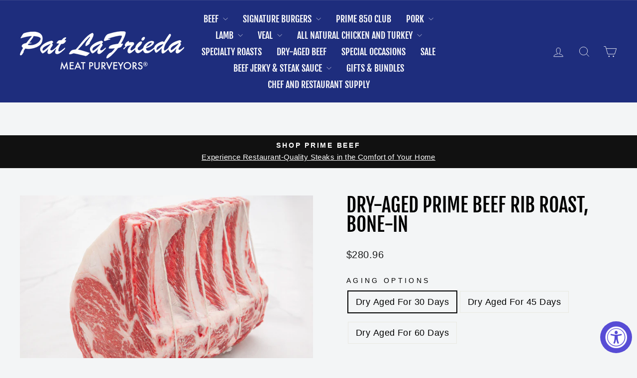

--- FILE ---
content_type: text/html; charset=utf-8
request_url: https://shop.lafrieda.com/collections/beef/products/dry-aged-usda-prime-black-angus-beef-standing-rib-roast-bone-in
body_size: 62916
content:















<!doctype html>
<html class="no-js" lang="en" dir="ltr">
<head>
  <meta charset="utf-8">
  <meta http-equiv="X-UA-Compatible" content="IE=edge,chrome=1">
  <meta name="viewport" content="width=device-width,initial-scale=1">
  <meta name="theme-color" content="#111111">
  <link rel="canonical" href="https://shop.lafrieda.com/products/dry-aged-usda-prime-black-angus-beef-standing-rib-roast-bone-in">
  <link rel="preconnect" href="https://cdn.shopify.com" crossorigin>
  <link rel="preconnect" href="https://fonts.shopifycdn.com" crossorigin>
  <link rel="dns-prefetch" href="https://productreviews.shopifycdn.com">
  <link rel="dns-prefetch" href="https://ajax.googleapis.com">
  <link rel="dns-prefetch" href="https://maps.googleapis.com">
  <link rel="dns-prefetch" href="https://maps.gstatic.com"><link rel="shortcut icon" href="//shop.lafrieda.com/cdn/shop/files/image_3_32x32.png?v=1649308254" type="image/png" /><title>Dry-Aged Prime Beef Rib Roast, Bone-In
&ndash; Pat LaFrieda Home Delivery
</title>
<meta name="description" content="Dry-Aged USDA Prime Black Angus Standing Rib Roast, Bone-In, King of all Roasts."><meta property="og:site_name" content="Pat LaFrieda Home Delivery">
  <meta property="og:url" content="https://shop.lafrieda.com/products/dry-aged-usda-prime-black-angus-beef-standing-rib-roast-bone-in">
  <meta property="og:title" content="Dry-Aged Prime Beef Rib Roast, Bone-In">
  <meta property="og:type" content="product">
  <meta property="og:description" content="Dry-Aged USDA Prime Black Angus Standing Rib Roast, Bone-In, King of all Roasts."><meta property="og:image" content="http://shop.lafrieda.com/cdn/shop/products/BeefStandingRibRoastBoneIn2-PatDunford_1.jpg?v=1608801029">
    <meta property="og:image:secure_url" content="https://shop.lafrieda.com/cdn/shop/products/BeefStandingRibRoastBoneIn2-PatDunford_1.jpg?v=1608801029">
    <meta property="og:image:width" content="4472">
    <meta property="og:image:height" content="2981"><meta name="twitter:site" content="@https://x.com/patlafrieda">
  <meta name="twitter:card" content="summary_large_image">
  <meta name="twitter:title" content="Dry-Aged Prime Beef Rib Roast, Bone-In">
  <meta name="twitter:description" content="Dry-Aged USDA Prime Black Angus Standing Rib Roast, Bone-In, King of all Roasts.">
<style data-shopify>@font-face {
  font-family: "Fjalla One";
  font-weight: 400;
  font-style: normal;
  font-display: swap;
  src: url("//shop.lafrieda.com/cdn/fonts/fjalla_one/fjallaone_n4.262edaf1abaf5ed669f7ecd26fc3e24707a0ad85.woff2") format("woff2"),
       url("//shop.lafrieda.com/cdn/fonts/fjalla_one/fjallaone_n4.f67f40342efd2b34cae019d50b4b5c4da6fc5da7.woff") format("woff");
}

  

  
  
  
</style><link href="//shop.lafrieda.com/cdn/shop/t/61/assets/theme.css?v=93626464380700918791751861817" rel="stylesheet" type="text/css" media="all" />
<style data-shopify>:root {
    --typeHeaderPrimary: "Fjalla One";
    --typeHeaderFallback: sans-serif;
    --typeHeaderSize: 46px;
    --typeHeaderWeight: 400;
    --typeHeaderLineHeight: 1;
    --typeHeaderSpacing: 0.0em;

    --typeBasePrimary:Helvetica;
    --typeBaseFallback:Arial, sans-serif;
    --typeBaseSize: 18px;
    --typeBaseWeight: 400;
    --typeBaseSpacing: 0.025em;
    --typeBaseLineHeight: 1.6;
    --typeBaselineHeightMinus01: 1.5;

    --typeCollectionTitle: 18px;

    --iconWeight: 2px;
    --iconLinecaps: miter;

    
        --buttonRadius: 0;
    

    --colorGridOverlayOpacity: 0.1;
    --colorAnnouncement: #111111;
    --colorAnnouncementText: #ffffff;

    --colorBody: #f3f5f6;
    --colorBodyAlpha05: rgba(243, 245, 246, 0.05);
    --colorBodyDim: #e4e9eb;
    --colorBodyLightDim: #edf0f2;
    --colorBodyMediumDim: #e7ebed;


    --colorBorder: #e8e8e1;

    --colorBtnPrimary: #111111;
    --colorBtnPrimaryLight: #2b2b2b;
    --colorBtnPrimaryDim: #040404;
    --colorBtnPrimaryText: #ffffff;

    --colorCartDot: #ff4f33;

    --colorDrawers: #1e2d7d;
    --colorDrawersDim: #192668;
    --colorDrawerBorder: #e8e8e1;
    --colorDrawerText: #ffffff;
    --colorDrawerTextDark: #d9d9d9;
    --colorDrawerButton: #111111;
    --colorDrawerButtonText: #ffffff;

    --colorFooter: #ffffff;
    --colorFooterText: #000000;
    --colorFooterTextAlpha01: #000000;

    --colorGridOverlay: #000000;
    --colorGridOverlayOpacity: 0.1;

    --colorHeaderTextAlpha01: rgba(255, 255, 255, 0.1);

    --colorHeroText: #ffffff;

    --colorSmallImageBg: #ffffff;
    --colorLargeImageBg: #0f0f0f;

    --colorImageOverlay: #000000;
    --colorImageOverlayOpacity: 0.1;
    --colorImageOverlayTextShadow: 0.2;

    --colorLink: #000000;

    --colorModalBg: rgba(230, 230, 230, 0.6);

    --colorNav: #1e2d7d;
    --colorNavText: #ffffff;

    --colorPrice: #1c1d1d;

    --colorSaleTag: #1c1d1d;
    --colorSaleTagText: #ffffff;

    --colorTextBody: #000000;
    --colorTextBodyAlpha015: rgba(0, 0, 0, 0.15);
    --colorTextBodyAlpha005: rgba(0, 0, 0, 0.05);
    --colorTextBodyAlpha008: rgba(0, 0, 0, 0.08);
    --colorTextSavings: #C20000;

    --urlIcoSelect: url(//shop.lafrieda.com/cdn/shop/t/61/assets/ico-select.svg);
    --urlIcoSelectFooter: url(//shop.lafrieda.com/cdn/shop/t/61/assets/ico-select-footer.svg);
    --urlIcoSelectWhite: url(//shop.lafrieda.com/cdn/shop/t/61/assets/ico-select-white.svg);

    --grid-gutter: 17px;
    --drawer-gutter: 20px;

    --sizeChartMargin: 25px 0;
    --sizeChartIconMargin: 5px;

    --newsletterReminderPadding: 40px;

    /*Shop Pay Installments*/
    --color-body-text: #000000;
    --color-body: #f3f5f6;
    --color-bg: #f3f5f6;
    }

    .placeholder-content {
    background-image: linear-gradient(100deg, #ffffff 40%, #f7f7f7 63%, #ffffff 79%);
    }</style><script>
    document.documentElement.className = document.documentElement.className.replace('no-js', 'js');

    window.theme = window.theme || {};
    theme.routes = {
      home: "/",
      cart: "/cart.js",
      cartPage: "/cart",
      cartAdd: "/cart/add.js",
      cartChange: "/cart/change.js",
      search: "/search",
      predictiveSearch: "/search/suggest"
    };
    theme.strings = {
      soldOut: "Sold Out",
      unavailable: "Unavailable",
      inStockLabel: "In stock, ready to ship",
      oneStockLabel: "Low stock - [count] item left",
      otherStockLabel: "Low stock - [count] items left",
      willNotShipUntil: "Ready to ship [date]",
      willBeInStockAfter: "Back in stock [date]",
      waitingForStock: "Backordered, shipping soon",
      savePrice: "Save [saved_amount]",
      cartEmpty: "Your cart is currently empty.",
      cartTermsConfirmation: "You must agree with the terms and conditions of sales to check out",
      searchCollections: "Collections",
      searchPages: "Pages",
      searchArticles: "Articles",
      productFrom: "from ",
      maxQuantity: "You can only have [quantity] of [title] in your cart."
    };
    theme.settings = {
      cartType: "page",
      isCustomerTemplate: false,
      moneyFormat: "${{amount}}",
      saveType: "dollar",
      productImageSize: "natural",
      productImageCover: false,
      predictiveSearch: true,
      predictiveSearchType: null,
      predictiveSearchVendor: false,
      predictiveSearchPrice: false,
      quickView: true,
      themeName: 'Impulse',
      themeVersion: "8.0.0"
    };
  </script>

    
  <script>window.performance && window.performance.mark && window.performance.mark('shopify.content_for_header.start');</script><meta name="facebook-domain-verification" content="5h2q3iv8qbde60hgnijnvfn8ztmw4z">
<meta name="facebook-domain-verification" content="6d4e7sn9673soxkeg7i1qyazgwaeb6">
<meta id="shopify-digital-wallet" name="shopify-digital-wallet" content="/30128510/digital_wallets/dialog">
<meta name="shopify-checkout-api-token" content="7e0891be4bca472b4e480a9f67a96b2f">
<link rel="alternate" type="application/json+oembed" href="https://shop.lafrieda.com/products/dry-aged-usda-prime-black-angus-beef-standing-rib-roast-bone-in.oembed">
<script async="async" src="/checkouts/internal/preloads.js?locale=en-US"></script>
<link rel="preconnect" href="https://shop.app" crossorigin="anonymous">
<script async="async" src="https://shop.app/checkouts/internal/preloads.js?locale=en-US&shop_id=30128510" crossorigin="anonymous"></script>
<script id="shopify-features" type="application/json">{"accessToken":"7e0891be4bca472b4e480a9f67a96b2f","betas":["rich-media-storefront-analytics"],"domain":"shop.lafrieda.com","predictiveSearch":true,"shopId":30128510,"locale":"en"}</script>
<script>var Shopify = Shopify || {};
Shopify.shop = "lafrieda-home.myshopify.com";
Shopify.locale = "en";
Shopify.currency = {"active":"USD","rate":"1.0"};
Shopify.country = "US";
Shopify.theme = {"name":"Updated copy of Impulse","id":145946705967,"schema_name":"Impulse","schema_version":"8.0.0","theme_store_id":857,"role":"main"};
Shopify.theme.handle = "null";
Shopify.theme.style = {"id":null,"handle":null};
Shopify.cdnHost = "shop.lafrieda.com/cdn";
Shopify.routes = Shopify.routes || {};
Shopify.routes.root = "/";</script>
<script type="module">!function(o){(o.Shopify=o.Shopify||{}).modules=!0}(window);</script>
<script>!function(o){function n(){var o=[];function n(){o.push(Array.prototype.slice.apply(arguments))}return n.q=o,n}var t=o.Shopify=o.Shopify||{};t.loadFeatures=n(),t.autoloadFeatures=n()}(window);</script>
<script>
  window.ShopifyPay = window.ShopifyPay || {};
  window.ShopifyPay.apiHost = "shop.app\/pay";
  window.ShopifyPay.redirectState = null;
</script>
<script id="shop-js-analytics" type="application/json">{"pageType":"product"}</script>
<script defer="defer" async type="module" src="//shop.lafrieda.com/cdn/shopifycloud/shop-js/modules/v2/client.init-shop-cart-sync_BT-GjEfc.en.esm.js"></script>
<script defer="defer" async type="module" src="//shop.lafrieda.com/cdn/shopifycloud/shop-js/modules/v2/chunk.common_D58fp_Oc.esm.js"></script>
<script defer="defer" async type="module" src="//shop.lafrieda.com/cdn/shopifycloud/shop-js/modules/v2/chunk.modal_xMitdFEc.esm.js"></script>
<script type="module">
  await import("//shop.lafrieda.com/cdn/shopifycloud/shop-js/modules/v2/client.init-shop-cart-sync_BT-GjEfc.en.esm.js");
await import("//shop.lafrieda.com/cdn/shopifycloud/shop-js/modules/v2/chunk.common_D58fp_Oc.esm.js");
await import("//shop.lafrieda.com/cdn/shopifycloud/shop-js/modules/v2/chunk.modal_xMitdFEc.esm.js");

  window.Shopify.SignInWithShop?.initShopCartSync?.({"fedCMEnabled":true,"windoidEnabled":true});

</script>
<script>
  window.Shopify = window.Shopify || {};
  if (!window.Shopify.featureAssets) window.Shopify.featureAssets = {};
  window.Shopify.featureAssets['shop-js'] = {"shop-cart-sync":["modules/v2/client.shop-cart-sync_DZOKe7Ll.en.esm.js","modules/v2/chunk.common_D58fp_Oc.esm.js","modules/v2/chunk.modal_xMitdFEc.esm.js"],"init-fed-cm":["modules/v2/client.init-fed-cm_B6oLuCjv.en.esm.js","modules/v2/chunk.common_D58fp_Oc.esm.js","modules/v2/chunk.modal_xMitdFEc.esm.js"],"shop-cash-offers":["modules/v2/client.shop-cash-offers_D2sdYoxE.en.esm.js","modules/v2/chunk.common_D58fp_Oc.esm.js","modules/v2/chunk.modal_xMitdFEc.esm.js"],"shop-login-button":["modules/v2/client.shop-login-button_QeVjl5Y3.en.esm.js","modules/v2/chunk.common_D58fp_Oc.esm.js","modules/v2/chunk.modal_xMitdFEc.esm.js"],"pay-button":["modules/v2/client.pay-button_DXTOsIq6.en.esm.js","modules/v2/chunk.common_D58fp_Oc.esm.js","modules/v2/chunk.modal_xMitdFEc.esm.js"],"shop-button":["modules/v2/client.shop-button_DQZHx9pm.en.esm.js","modules/v2/chunk.common_D58fp_Oc.esm.js","modules/v2/chunk.modal_xMitdFEc.esm.js"],"avatar":["modules/v2/client.avatar_BTnouDA3.en.esm.js"],"init-windoid":["modules/v2/client.init-windoid_CR1B-cfM.en.esm.js","modules/v2/chunk.common_D58fp_Oc.esm.js","modules/v2/chunk.modal_xMitdFEc.esm.js"],"init-shop-for-new-customer-accounts":["modules/v2/client.init-shop-for-new-customer-accounts_C_vY_xzh.en.esm.js","modules/v2/client.shop-login-button_QeVjl5Y3.en.esm.js","modules/v2/chunk.common_D58fp_Oc.esm.js","modules/v2/chunk.modal_xMitdFEc.esm.js"],"init-shop-email-lookup-coordinator":["modules/v2/client.init-shop-email-lookup-coordinator_BI7n9ZSv.en.esm.js","modules/v2/chunk.common_D58fp_Oc.esm.js","modules/v2/chunk.modal_xMitdFEc.esm.js"],"init-shop-cart-sync":["modules/v2/client.init-shop-cart-sync_BT-GjEfc.en.esm.js","modules/v2/chunk.common_D58fp_Oc.esm.js","modules/v2/chunk.modal_xMitdFEc.esm.js"],"shop-toast-manager":["modules/v2/client.shop-toast-manager_DiYdP3xc.en.esm.js","modules/v2/chunk.common_D58fp_Oc.esm.js","modules/v2/chunk.modal_xMitdFEc.esm.js"],"init-customer-accounts":["modules/v2/client.init-customer-accounts_D9ZNqS-Q.en.esm.js","modules/v2/client.shop-login-button_QeVjl5Y3.en.esm.js","modules/v2/chunk.common_D58fp_Oc.esm.js","modules/v2/chunk.modal_xMitdFEc.esm.js"],"init-customer-accounts-sign-up":["modules/v2/client.init-customer-accounts-sign-up_iGw4briv.en.esm.js","modules/v2/client.shop-login-button_QeVjl5Y3.en.esm.js","modules/v2/chunk.common_D58fp_Oc.esm.js","modules/v2/chunk.modal_xMitdFEc.esm.js"],"shop-follow-button":["modules/v2/client.shop-follow-button_CqMgW2wH.en.esm.js","modules/v2/chunk.common_D58fp_Oc.esm.js","modules/v2/chunk.modal_xMitdFEc.esm.js"],"checkout-modal":["modules/v2/client.checkout-modal_xHeaAweL.en.esm.js","modules/v2/chunk.common_D58fp_Oc.esm.js","modules/v2/chunk.modal_xMitdFEc.esm.js"],"shop-login":["modules/v2/client.shop-login_D91U-Q7h.en.esm.js","modules/v2/chunk.common_D58fp_Oc.esm.js","modules/v2/chunk.modal_xMitdFEc.esm.js"],"lead-capture":["modules/v2/client.lead-capture_BJmE1dJe.en.esm.js","modules/v2/chunk.common_D58fp_Oc.esm.js","modules/v2/chunk.modal_xMitdFEc.esm.js"],"payment-terms":["modules/v2/client.payment-terms_Ci9AEqFq.en.esm.js","modules/v2/chunk.common_D58fp_Oc.esm.js","modules/v2/chunk.modal_xMitdFEc.esm.js"]};
</script>
<script>(function() {
  var isLoaded = false;
  function asyncLoad() {
    if (isLoaded) return;
    isLoaded = true;
    var urls = ["https:\/\/str.rise-ai.com\/?shop=lafrieda-home.myshopify.com","https:\/\/strn.rise-ai.com\/?shop=lafrieda-home.myshopify.com","https:\/\/sapp.multivariants.com\/gate\/out\/sys\/js\/init.js?shop=lafrieda-home.myshopify.com","\/\/d1liekpayvooaz.cloudfront.net\/apps\/customizery\/customizery.js?shop=lafrieda-home.myshopify.com","https:\/\/d18eg7dreypte5.cloudfront.net\/browse-abandonment\/smsbump_timer.js?shop=lafrieda-home.myshopify.com","https:\/\/na.shgcdn3.com\/pixel-collector.js?shop=lafrieda-home.myshopify.com","https:\/\/dr4qe3ddw9y32.cloudfront.net\/awin-shopify-integration-code.js?aid=71265\u0026v=shopifyApp_5.2.5\u0026ts=1764943612675\u0026shop=lafrieda-home.myshopify.com"];
    for (var i = 0; i < urls.length; i++) {
      var s = document.createElement('script');
      s.type = 'text/javascript';
      s.async = true;
      s.src = urls[i];
      var x = document.getElementsByTagName('script')[0];
      x.parentNode.insertBefore(s, x);
    }
  };
  if(window.attachEvent) {
    window.attachEvent('onload', asyncLoad);
  } else {
    window.addEventListener('load', asyncLoad, false);
  }
})();</script>
<script id="__st">var __st={"a":30128510,"offset":-18000,"reqid":"aa6ae0e7-9ec5-4f97-b583-7193f32ccaa7-1769423780","pageurl":"shop.lafrieda.com\/collections\/beef\/products\/dry-aged-usda-prime-black-angus-beef-standing-rib-roast-bone-in","u":"3e1a1d72a0ae","p":"product","rtyp":"product","rid":4855982063663};</script>
<script>window.ShopifyPaypalV4VisibilityTracking = true;</script>
<script id="captcha-bootstrap">!function(){'use strict';const t='contact',e='account',n='new_comment',o=[[t,t],['blogs',n],['comments',n],[t,'customer']],c=[[e,'customer_login'],[e,'guest_login'],[e,'recover_customer_password'],[e,'create_customer']],r=t=>t.map((([t,e])=>`form[action*='/${t}']:not([data-nocaptcha='true']) input[name='form_type'][value='${e}']`)).join(','),a=t=>()=>t?[...document.querySelectorAll(t)].map((t=>t.form)):[];function s(){const t=[...o],e=r(t);return a(e)}const i='password',u='form_key',d=['recaptcha-v3-token','g-recaptcha-response','h-captcha-response',i],f=()=>{try{return window.sessionStorage}catch{return}},m='__shopify_v',_=t=>t.elements[u];function p(t,e,n=!1){try{const o=window.sessionStorage,c=JSON.parse(o.getItem(e)),{data:r}=function(t){const{data:e,action:n}=t;return t[m]||n?{data:e,action:n}:{data:t,action:n}}(c);for(const[e,n]of Object.entries(r))t.elements[e]&&(t.elements[e].value=n);n&&o.removeItem(e)}catch(o){console.error('form repopulation failed',{error:o})}}const l='form_type',E='cptcha';function T(t){t.dataset[E]=!0}const w=window,h=w.document,L='Shopify',v='ce_forms',y='captcha';let A=!1;((t,e)=>{const n=(g='f06e6c50-85a8-45c8-87d0-21a2b65856fe',I='https://cdn.shopify.com/shopifycloud/storefront-forms-hcaptcha/ce_storefront_forms_captcha_hcaptcha.v1.5.2.iife.js',D={infoText:'Protected by hCaptcha',privacyText:'Privacy',termsText:'Terms'},(t,e,n)=>{const o=w[L][v],c=o.bindForm;if(c)return c(t,g,e,D).then(n);var r;o.q.push([[t,g,e,D],n]),r=I,A||(h.body.append(Object.assign(h.createElement('script'),{id:'captcha-provider',async:!0,src:r})),A=!0)});var g,I,D;w[L]=w[L]||{},w[L][v]=w[L][v]||{},w[L][v].q=[],w[L][y]=w[L][y]||{},w[L][y].protect=function(t,e){n(t,void 0,e),T(t)},Object.freeze(w[L][y]),function(t,e,n,w,h,L){const[v,y,A,g]=function(t,e,n){const i=e?o:[],u=t?c:[],d=[...i,...u],f=r(d),m=r(i),_=r(d.filter((([t,e])=>n.includes(e))));return[a(f),a(m),a(_),s()]}(w,h,L),I=t=>{const e=t.target;return e instanceof HTMLFormElement?e:e&&e.form},D=t=>v().includes(t);t.addEventListener('submit',(t=>{const e=I(t);if(!e)return;const n=D(e)&&!e.dataset.hcaptchaBound&&!e.dataset.recaptchaBound,o=_(e),c=g().includes(e)&&(!o||!o.value);(n||c)&&t.preventDefault(),c&&!n&&(function(t){try{if(!f())return;!function(t){const e=f();if(!e)return;const n=_(t);if(!n)return;const o=n.value;o&&e.removeItem(o)}(t);const e=Array.from(Array(32),(()=>Math.random().toString(36)[2])).join('');!function(t,e){_(t)||t.append(Object.assign(document.createElement('input'),{type:'hidden',name:u})),t.elements[u].value=e}(t,e),function(t,e){const n=f();if(!n)return;const o=[...t.querySelectorAll(`input[type='${i}']`)].map((({name:t})=>t)),c=[...d,...o],r={};for(const[a,s]of new FormData(t).entries())c.includes(a)||(r[a]=s);n.setItem(e,JSON.stringify({[m]:1,action:t.action,data:r}))}(t,e)}catch(e){console.error('failed to persist form',e)}}(e),e.submit())}));const S=(t,e)=>{t&&!t.dataset[E]&&(n(t,e.some((e=>e===t))),T(t))};for(const o of['focusin','change'])t.addEventListener(o,(t=>{const e=I(t);D(e)&&S(e,y())}));const B=e.get('form_key'),M=e.get(l),P=B&&M;t.addEventListener('DOMContentLoaded',(()=>{const t=y();if(P)for(const e of t)e.elements[l].value===M&&p(e,B);[...new Set([...A(),...v().filter((t=>'true'===t.dataset.shopifyCaptcha))])].forEach((e=>S(e,t)))}))}(h,new URLSearchParams(w.location.search),n,t,e,['guest_login'])})(!0,!1)}();</script>
<script integrity="sha256-4kQ18oKyAcykRKYeNunJcIwy7WH5gtpwJnB7kiuLZ1E=" data-source-attribution="shopify.loadfeatures" defer="defer" src="//shop.lafrieda.com/cdn/shopifycloud/storefront/assets/storefront/load_feature-a0a9edcb.js" crossorigin="anonymous"></script>
<script crossorigin="anonymous" defer="defer" src="//shop.lafrieda.com/cdn/shopifycloud/storefront/assets/shopify_pay/storefront-65b4c6d7.js?v=20250812"></script>
<script data-source-attribution="shopify.dynamic_checkout.dynamic.init">var Shopify=Shopify||{};Shopify.PaymentButton=Shopify.PaymentButton||{isStorefrontPortableWallets:!0,init:function(){window.Shopify.PaymentButton.init=function(){};var t=document.createElement("script");t.src="https://shop.lafrieda.com/cdn/shopifycloud/portable-wallets/latest/portable-wallets.en.js",t.type="module",document.head.appendChild(t)}};
</script>
<script data-source-attribution="shopify.dynamic_checkout.buyer_consent">
  function portableWalletsHideBuyerConsent(e){var t=document.getElementById("shopify-buyer-consent"),n=document.getElementById("shopify-subscription-policy-button");t&&n&&(t.classList.add("hidden"),t.setAttribute("aria-hidden","true"),n.removeEventListener("click",e))}function portableWalletsShowBuyerConsent(e){var t=document.getElementById("shopify-buyer-consent"),n=document.getElementById("shopify-subscription-policy-button");t&&n&&(t.classList.remove("hidden"),t.removeAttribute("aria-hidden"),n.addEventListener("click",e))}window.Shopify?.PaymentButton&&(window.Shopify.PaymentButton.hideBuyerConsent=portableWalletsHideBuyerConsent,window.Shopify.PaymentButton.showBuyerConsent=portableWalletsShowBuyerConsent);
</script>
<script data-source-attribution="shopify.dynamic_checkout.cart.bootstrap">document.addEventListener("DOMContentLoaded",(function(){function t(){return document.querySelector("shopify-accelerated-checkout-cart, shopify-accelerated-checkout")}if(t())Shopify.PaymentButton.init();else{new MutationObserver((function(e,n){t()&&(Shopify.PaymentButton.init(),n.disconnect())})).observe(document.body,{childList:!0,subtree:!0})}}));
</script>
<link id="shopify-accelerated-checkout-styles" rel="stylesheet" media="screen" href="https://shop.lafrieda.com/cdn/shopifycloud/portable-wallets/latest/accelerated-checkout-backwards-compat.css" crossorigin="anonymous">
<style id="shopify-accelerated-checkout-cart">
        #shopify-buyer-consent {
  margin-top: 1em;
  display: inline-block;
  width: 100%;
}

#shopify-buyer-consent.hidden {
  display: none;
}

#shopify-subscription-policy-button {
  background: none;
  border: none;
  padding: 0;
  text-decoration: underline;
  font-size: inherit;
  cursor: pointer;
}

#shopify-subscription-policy-button::before {
  box-shadow: none;
}

      </style>

<script>window.performance && window.performance.mark && window.performance.mark('shopify.content_for_header.end');</script>
  





  <script type="text/javascript">
    
      window.__shgMoneyFormat = window.__shgMoneyFormat || {"USD":{"currency":"USD","currency_symbol":"$","currency_symbol_location":"left","decimal_places":2,"decimal_separator":".","thousands_separator":","}};
    
    window.__shgCurrentCurrencyCode = window.__shgCurrentCurrencyCode || {
      currency: "USD",
      currency_symbol: "$",
      decimal_separator: ".",
      thousands_separator: ",",
      decimal_places: 2,
      currency_symbol_location: "left"
    };
  </script>




  

  

  <script src="//shop.lafrieda.com/cdn/shop/t/61/assets/vendor-scripts-v11.js" defer="defer"></script><script src="//shop.lafrieda.com/cdn/shop/t/61/assets/theme.js?v=22325264162658116151751861795" defer="defer"></script>

  

<script type="text/javascript">
  
    window.SHG_CUSTOMER = null;
  
</script>







  <meta name="google-site-verification" content="8CsfnyoTzkpEFl2ytOAv3kz7U9g42KDcIvV2dp3R-SY" />
<!-- BEGIN app block: shopify://apps/minmaxify-order-limits/blocks/app-embed-block/3acfba32-89f3-4377-ae20-cbb9abc48475 --><script type="text/javascript" src="https://limits.minmaxify.com/lafrieda-home.myshopify.com?v=139b&r=20260106131344"></script>

<!-- END app block --><!-- BEGIN app block: shopify://apps/hulk-product-options/blocks/app-embed/380168ef-9475-4244-a291-f66b189208b5 --><!-- BEGIN app snippet: hulkapps_product_options --><script>
    
        window.hulkapps = {
        shop_slug: "lafrieda-home",
        store_id: "lafrieda-home.myshopify.com",
        money_format: "${{amount}}",
        cart: null,
        product: null,
        product_collections: null,
        product_variants: null,
        is_volume_discount: null,
        is_product_option: true,
        product_id: null,
        page_type: null,
        po_url: "https://productoption.hulkapps.com",
        po_proxy_url: "https://shop.lafrieda.com",
        vd_url: "https://volumediscount.hulkapps.com",
        customer: null,
        hulkapps_extension_js: true

    }
    window.is_hulkpo_installed=true
    

      window.hulkapps.page_type = "cart";
      window.hulkapps.cart = {"note":null,"attributes":{},"original_total_price":0,"total_price":0,"total_discount":0,"total_weight":0.0,"item_count":0,"items":[],"requires_shipping":false,"currency":"USD","items_subtotal_price":0,"cart_level_discount_applications":[],"checkout_charge_amount":0}
      if (typeof window.hulkapps.cart.items == "object") {
        for (var i=0; i<window.hulkapps.cart.items.length; i++) {
          ["sku", "grams", "vendor", "url", "image", "handle", "requires_shipping", "product_type", "product_description"].map(function(a) {
            delete window.hulkapps.cart.items[i][a]
          })
        }
      }
      window.hulkapps.cart_collections = {}
      

    
      window.hulkapps.page_type = "product"
      window.hulkapps.product_id = "4855982063663";
      window.hulkapps.product = {"id":4855982063663,"title":"Dry-Aged Prime Beef Rib Roast, Bone-In","handle":"dry-aged-usda-prime-black-angus-beef-standing-rib-roast-bone-in","description":"\u003cdiv class=\"shogun-root\" data-shogun-id=\"5fdad7f751c0e70075ac3012\" data-shogun-site-id=\"8cc508a2-0fe0-4c94-bd9b-5fbf7ec27353\" data-shogun-page-id=\"5fdad7f751c0e70075ac3012\" data-shogun-page-version-id=\"5fdad7f751c0e70075ac3011\" data-shogun-platform-type=\"shopify\" data-shogun-variant-id=\"5fdad7f751c0e70075ac3013\" data-region=\"main\"\u003e\n\u003cdiv id=\"s-8d879c20-0856-45ab-ad8f-6bd17cf067fd\" class=\"shg-c\"\u003e\n\u003cdiv class=\"product__description spec__product-description\"\u003e\n\u003cp\u003e\u003cstrong\u003eThe Prime Rib, or Standing Rib Roast, is the king of the roasts. Our Prime Ribs are abundantly marbled, wonderfully tender, and absolutely delicious. It’s the perfect choice for holiday dinners, special events, and any time you are hosting family or friends. As a rule of thumb, each rib serves two people.\u003c\/strong\u003e\u003c\/p\u003e\n\u003cp\u003e\u003cstrong\u003eThis is the bone-in version of the roast. This is for customers who want to serve large bone-in slices or would like to remove the bone themselves.\u003c\/strong\u003e\u003c\/p\u003e\n\u003ch1\u003e\u003cspan style=\"text-decoration: underline; color: #1e2d7d;\"\u003e\u003ca style=\"color: #1e2d7d; text-decoration: underline;\" href=\"https:\/\/www.instructables.com\/Pat-LaFriedas-Ultimate-Prime-Rib-Guide\/\" target=\"_blank\"\u003ePat LaFrieda's Ultimate Prime Rib Guide\u003c\/a\u003e\u003c\/span\u003e\u003c\/h1\u003e\n\u003c\/div\u003e\n\u003cdiv aria-expanded=\"true\" class=\"product__info accordion-panel js__accordion-panel spec__more-details open\"\u003e\n\u003cdiv class=\"accordion-panel__trigger-title\"\u003e\u003cstrong\u003eMORE DETAILS\u003c\/strong\u003e\u003c\/div\u003e\n\u003cdiv class=\"accordion-panel__content\"\u003e\n\u003cdiv\u003e\n\u003cp\u003eThis package includes \u003cb data-mce-fragment=\"1\"\u003eONE\u003c\/b\u003e\u003cspan\u003e \u003c\/span\u003e\u003cspan class=\"caps\"\u003eUSDA\u003c\/span\u003e\u003cspan\u003e \u003c\/span\u003ePrime Black Angus Standing Rib Roast, Bone-In\u003c\/p\u003e\n\u003cul\u003e\n\u003cli\u003eSelect your desired number of ribs\u003c\/li\u003e\n\u003cli\u003e\n\u003cstrong\u003eMeat\u003c\/strong\u003e\u003cspan\u003e \u003c\/span\u003eBeef\u003c\/li\u003e\n\u003cli\u003e\n\u003cstrong\u003eBreed\u003c\/strong\u003e\u003cspan\u003e \u003c\/span\u003eBlack Angus\u003c\/li\u003e\n\u003cli\u003e\n\u003cstrong\u003eGrade\u003c\/strong\u003e\u003cspan\u003e \u003c\/span\u003ePrime\u003c\/li\u003e\n\u003cli\u003e\n\u003cstrong\u003ePrimal\u003c\/strong\u003e\u003cspan\u003e \u003c\/span\u003eRib\u003c\/li\u003e\n\u003cli data-mce-fragment=\"1\"\u003e\n\u003cstrong\u003eType:\u003c\/strong\u003e\u003cspan\u003e \u003c\/span\u003eDry Aged Steak\u003c\/li\u003e\n\u003cli\u003eEach Roast is Individually Vacuum Packed\u003c\/li\u003e\n\u003c\/ul\u003e\n\u003c\/div\u003e\n\u003c\/div\u003e\n\u003c\/div\u003e\n\u003cdiv aria-expanded=\"true\" class=\"product__info accordion-panel js__accordion-panel spec__instructions-storage open\"\u003e\n\u003cdiv class=\"accordion-panel__trigger-title\"\u003e\u003cstrong\u003eINSTRUCTIONS \/ STORAGE\u003c\/strong\u003e\u003c\/div\u003e\n\u003cdiv class=\"accordion-panel__content\"\u003e\n\u003cdiv\u003e\n\u003cul\u003e\n\u003cli\u003ePrime Rib Roasts ship fresh, never frozen, uncooked, and with ice packs, may thaw in transit\u003c\/li\u003e\n\u003cli\u003eWhen you receive your order you should immediately refrigerate all meat items\u003c\/li\u003e\n\u003cli\u003eWe recommend that you eat all meat products within 1 week of arrival for best results\u003c\/li\u003e\n\u003cli\u003eOnce items are removed from the plastic, they should be consumed within 48 hours\u003c\/li\u003e\n\u003c\/ul\u003e\n\u003c\/div\u003e\n\u003c\/div\u003e\n\u003c\/div\u003e\n\u003cdiv aria-expanded=\"true\" class=\"product__info accordion-panel js__accordion-panel spec__shipping-details open\"\u003e\n\u003cdiv class=\"accordion-panel__trigger-title\"\u003e\u003cstrong\u003eSHIPPING DETAILS\u003c\/strong\u003e\u003c\/div\u003e\n\u003cdiv class=\"accordion-panel__content\"\u003e\n\u003cdiv\u003e\n\u003cul\u003e\n\u003cli\u003ePat LaFrieda Meat Purveyors ships Monday-Friday of each week.\u003c\/li\u003e\n\u003cli\u003eOrders cannot be shipped to P.O. boxes.\u003c\/li\u003e\n\u003c\/ul\u003e\n\u003c\/div\u003e\n\u003cul\u003e\n\u003cli\u003eHave more questions about Shipping? Read our\u003cspan\u003e \u003c\/span\u003e\u003ca href=\"https:\/\/www.eatlafrieda.com\/pages\/frequently-asked-questions-faq\"\u003eShipping FAQ\u003c\/a\u003e\u003cspan\u003e \u003c\/span\u003epage.\u003c\/li\u003e\n\u003c\/ul\u003e\n\u003c\/div\u003e\n\u003c\/div\u003e\n\u003c\/div\u003e\n\u003c\/div\u003e","published_at":"2020-12-04T04:18:26-05:00","created_at":"2020-12-04T04:18:24-05:00","vendor":"PAT LAFRIEDA HOME DELIVERY","type":"Dry Aged Steak","tags":["roast","spo-default","spo-disabled"],"price":28096,"price_min":28096,"price_max":97074,"available":true,"price_varies":true,"compare_at_price":0,"compare_at_price_min":0,"compare_at_price_max":0,"compare_at_price_varies":false,"variants":[{"id":32845625327663,"title":"Dry Aged For 30 Days \/ 2 Ribs (3.5-4.5 lbs)","option1":"Dry Aged For 30 Days","option2":"2 Ribs (3.5-4.5 lbs)","option3":null,"sku":"BR-142","requires_shipping":true,"taxable":false,"featured_image":null,"available":true,"name":"Dry-Aged Prime Beef Rib Roast, Bone-In - Dry Aged For 30 Days \/ 2 Ribs (3.5-4.5 lbs)","public_title":"Dry Aged For 30 Days \/ 2 Ribs (3.5-4.5 lbs)","options":["Dry Aged For 30 Days","2 Ribs (3.5-4.5 lbs)"],"price":28096,"weight":2268,"compare_at_price":0,"inventory_management":null,"barcode":"","requires_selling_plan":false,"selling_plan_allocations":[],"quantity_rule":{"min":1,"max":null,"increment":1}},{"id":32845625425967,"title":"Dry Aged For 30 Days \/ 3 Ribs (6-7 lbs)","option1":"Dry Aged For 30 Days","option2":"3 Ribs (6-7 lbs)","option3":null,"sku":"BR-143","requires_shipping":true,"taxable":false,"featured_image":null,"available":true,"name":"Dry-Aged Prime Beef Rib Roast, Bone-In - Dry Aged For 30 Days \/ 3 Ribs (6-7 lbs)","public_title":"Dry Aged For 30 Days \/ 3 Ribs (6-7 lbs)","options":["Dry Aged For 30 Days","3 Ribs (6-7 lbs)"],"price":36525,"weight":2495,"compare_at_price":0,"inventory_management":null,"barcode":"","requires_selling_plan":false,"selling_plan_allocations":[],"quantity_rule":{"min":1,"max":null,"increment":1}},{"id":32845625524271,"title":"Dry Aged For 30 Days \/ 4 Ribs (8-9 lbs)","option1":"Dry Aged For 30 Days","option2":"4 Ribs (8-9 lbs)","option3":null,"sku":"BR-144","requires_shipping":true,"taxable":false,"featured_image":null,"available":true,"name":"Dry-Aged Prime Beef Rib Roast, Bone-In - Dry Aged For 30 Days \/ 4 Ribs (8-9 lbs)","public_title":"Dry Aged For 30 Days \/ 4 Ribs (8-9 lbs)","options":["Dry Aged For 30 Days","4 Ribs (8-9 lbs)"],"price":50573,"weight":3629,"compare_at_price":0,"inventory_management":null,"barcode":"","requires_selling_plan":false,"selling_plan_allocations":[],"quantity_rule":{"min":1,"max":null,"increment":1}},{"id":32845625622575,"title":"Dry Aged For 30 Days \/ 5 Ribs (10-11.5lbs)","option1":"Dry Aged For 30 Days","option2":"5 Ribs (10-11.5lbs)","option3":null,"sku":"BR-145","requires_shipping":true,"taxable":false,"featured_image":null,"available":true,"name":"Dry-Aged Prime Beef Rib Roast, Bone-In - Dry Aged For 30 Days \/ 5 Ribs (10-11.5lbs)","public_title":"Dry Aged For 30 Days \/ 5 Ribs (10-11.5lbs)","options":["Dry Aged For 30 Days","5 Ribs (10-11.5lbs)"],"price":67431,"weight":4536,"compare_at_price":0,"inventory_management":null,"barcode":"","requires_selling_plan":false,"selling_plan_allocations":[],"quantity_rule":{"min":1,"max":null,"increment":1}},{"id":32845625720879,"title":"Dry Aged For 30 Days \/ 7 Ribs (13-15 lbs)","option1":"Dry Aged For 30 Days","option2":"7 Ribs (13-15 lbs)","option3":null,"sku":"BR-147","requires_shipping":true,"taxable":false,"featured_image":null,"available":true,"name":"Dry-Aged Prime Beef Rib Roast, Bone-In - Dry Aged For 30 Days \/ 7 Ribs (13-15 lbs)","public_title":"Dry Aged For 30 Days \/ 7 Ribs (13-15 lbs)","options":["Dry Aged For 30 Days","7 Ribs (13-15 lbs)"],"price":84289,"weight":5897,"compare_at_price":0,"inventory_management":null,"barcode":"","requires_selling_plan":false,"selling_plan_allocations":[],"quantity_rule":{"min":1,"max":null,"increment":1}},{"id":32845625360431,"title":"Dry Aged For 45 Days \/ 2 Ribs (3-4 lbs)","option1":"Dry Aged For 45 Days","option2":"2 Ribs (3-4 lbs)","option3":null,"sku":"BR-172","requires_shipping":true,"taxable":false,"featured_image":null,"available":true,"name":"Dry-Aged Prime Beef Rib Roast, Bone-In - Dry Aged For 45 Days \/ 2 Ribs (3-4 lbs)","public_title":"Dry Aged For 45 Days \/ 2 Ribs (3-4 lbs)","options":["Dry Aged For 45 Days","2 Ribs (3-4 lbs)"],"price":30227,"weight":2268,"compare_at_price":0,"inventory_management":null,"barcode":"","requires_selling_plan":false,"selling_plan_allocations":[],"quantity_rule":{"min":1,"max":null,"increment":1}},{"id":32845625458735,"title":"Dry Aged For 45 Days \/ 3 Ribs (5.5-6.5 lbs)","option1":"Dry Aged For 45 Days","option2":"3 Ribs (5.5-6.5 lbs)","option3":null,"sku":"BR-173","requires_shipping":true,"taxable":false,"featured_image":null,"available":true,"name":"Dry-Aged Prime Beef Rib Roast, Bone-In - Dry Aged For 45 Days \/ 3 Ribs (5.5-6.5 lbs)","public_title":"Dry Aged For 45 Days \/ 3 Ribs (5.5-6.5 lbs)","options":["Dry Aged For 45 Days","3 Ribs (5.5-6.5 lbs)"],"price":39295,"weight":2495,"compare_at_price":0,"inventory_management":null,"barcode":"","requires_selling_plan":false,"selling_plan_allocations":[],"quantity_rule":{"min":1,"max":null,"increment":1}},{"id":32845625557039,"title":"Dry Aged For 45 Days \/ 4 Ribs (7.5-8.5 lbs)","option1":"Dry Aged For 45 Days","option2":"4 Ribs (7.5-8.5 lbs)","option3":null,"sku":"BR-174","requires_shipping":true,"taxable":false,"featured_image":null,"available":true,"name":"Dry-Aged Prime Beef Rib Roast, Bone-In - Dry Aged For 45 Days \/ 4 Ribs (7.5-8.5 lbs)","public_title":"Dry Aged For 45 Days \/ 4 Ribs (7.5-8.5 lbs)","options":["Dry Aged For 45 Days","4 Ribs (7.5-8.5 lbs)"],"price":54409,"weight":3629,"compare_at_price":0,"inventory_management":null,"barcode":"","requires_selling_plan":false,"selling_plan_allocations":[],"quantity_rule":{"min":1,"max":null,"increment":1}},{"id":32845625655343,"title":"Dry Aged For 45 Days \/ 5 Ribs (9.5-10.5 lbs)","option1":"Dry Aged For 45 Days","option2":"5 Ribs (9.5-10.5 lbs)","option3":null,"sku":"BR-175","requires_shipping":true,"taxable":false,"featured_image":null,"available":true,"name":"Dry-Aged Prime Beef Rib Roast, Bone-In - Dry Aged For 45 Days \/ 5 Ribs (9.5-10.5 lbs)","public_title":"Dry Aged For 45 Days \/ 5 Ribs (9.5-10.5 lbs)","options":["Dry Aged For 45 Days","5 Ribs (9.5-10.5 lbs)"],"price":72545,"weight":4536,"compare_at_price":0,"inventory_management":null,"barcode":"","requires_selling_plan":false,"selling_plan_allocations":[],"quantity_rule":{"min":1,"max":null,"increment":1}},{"id":32845625753647,"title":"Dry Aged For 45 Days \/ 7 Ribs (12-14 lbs)","option1":"Dry Aged For 45 Days","option2":"7 Ribs (12-14 lbs)","option3":null,"sku":"BR-177","requires_shipping":true,"taxable":false,"featured_image":null,"available":true,"name":"Dry-Aged Prime Beef Rib Roast, Bone-In - Dry Aged For 45 Days \/ 7 Ribs (12-14 lbs)","public_title":"Dry Aged For 45 Days \/ 7 Ribs (12-14 lbs)","options":["Dry Aged For 45 Days","7 Ribs (12-14 lbs)"],"price":90681,"weight":5897,"compare_at_price":0,"inventory_management":null,"barcode":"","requires_selling_plan":false,"selling_plan_allocations":[],"quantity_rule":{"min":1,"max":null,"increment":1}},{"id":32845625393199,"title":"Dry Aged For 60 Days \/ 2 Ribs (2.5-3.5 lbs)","option1":"Dry Aged For 60 Days","option2":"2 Ribs (2.5-3.5 lbs)","option3":null,"sku":"BR-272","requires_shipping":true,"taxable":false,"featured_image":null,"available":true,"name":"Dry-Aged Prime Beef Rib Roast, Bone-In - Dry Aged For 60 Days \/ 2 Ribs (2.5-3.5 lbs)","public_title":"Dry Aged For 60 Days \/ 2 Ribs (2.5-3.5 lbs)","options":["Dry Aged For 60 Days","2 Ribs (2.5-3.5 lbs)"],"price":32358,"weight":2268,"compare_at_price":0,"inventory_management":null,"barcode":"","requires_selling_plan":false,"selling_plan_allocations":[],"quantity_rule":{"min":1,"max":null,"increment":1}},{"id":32845625491503,"title":"Dry Aged For 60 Days \/ 3 Ribs (5-6 lbs)","option1":"Dry Aged For 60 Days","option2":"3 Ribs (5-6 lbs)","option3":null,"sku":"BR-273","requires_shipping":true,"taxable":false,"featured_image":null,"available":true,"name":"Dry-Aged Prime Beef Rib Roast, Bone-In - Dry Aged For 60 Days \/ 3 Ribs (5-6 lbs)","public_title":"Dry Aged For 60 Days \/ 3 Ribs (5-6 lbs)","options":["Dry Aged For 60 Days","3 Ribs (5-6 lbs)"],"price":42065,"weight":2495,"compare_at_price":0,"inventory_management":null,"barcode":"","requires_selling_plan":false,"selling_plan_allocations":[],"quantity_rule":{"min":1,"max":null,"increment":1}},{"id":32845625589807,"title":"Dry Aged For 60 Days \/ 4 Ribs (7-8 lbs)","option1":"Dry Aged For 60 Days","option2":"4 Ribs (7-8 lbs)","option3":null,"sku":"BR-274","requires_shipping":true,"taxable":false,"featured_image":null,"available":true,"name":"Dry-Aged Prime Beef Rib Roast, Bone-In - Dry Aged For 60 Days \/ 4 Ribs (7-8 lbs)","public_title":"Dry Aged For 60 Days \/ 4 Ribs (7-8 lbs)","options":["Dry Aged For 60 Days","4 Ribs (7-8 lbs)"],"price":58245,"weight":3629,"compare_at_price":0,"inventory_management":null,"barcode":"","requires_selling_plan":false,"selling_plan_allocations":[],"quantity_rule":{"min":1,"max":null,"increment":1}},{"id":32845625688111,"title":"Dry Aged For 60 Days \/ 5 Ribs (9-10 lbs)","option1":"Dry Aged For 60 Days","option2":"5 Ribs (9-10 lbs)","option3":null,"sku":"BR-275","requires_shipping":true,"taxable":false,"featured_image":null,"available":true,"name":"Dry-Aged Prime Beef Rib Roast, Bone-In - Dry Aged For 60 Days \/ 5 Ribs (9-10 lbs)","public_title":"Dry Aged For 60 Days \/ 5 Ribs (9-10 lbs)","options":["Dry Aged For 60 Days","5 Ribs (9-10 lbs)"],"price":71188,"weight":4536,"compare_at_price":0,"inventory_management":null,"barcode":"","requires_selling_plan":false,"selling_plan_allocations":[],"quantity_rule":{"min":1,"max":null,"increment":1}},{"id":32845625786415,"title":"Dry Aged For 60 Days \/ 7 Ribs (10.5-12.5 lbs)","option1":"Dry Aged For 60 Days","option2":"7 Ribs (10.5-12.5 lbs)","option3":null,"sku":"BR-277","requires_shipping":true,"taxable":false,"featured_image":null,"available":true,"name":"Dry-Aged Prime Beef Rib Roast, Bone-In - Dry Aged For 60 Days \/ 7 Ribs (10.5-12.5 lbs)","public_title":"Dry Aged For 60 Days \/ 7 Ribs (10.5-12.5 lbs)","options":["Dry Aged For 60 Days","7 Ribs (10.5-12.5 lbs)"],"price":97074,"weight":5897,"compare_at_price":0,"inventory_management":null,"barcode":"","requires_selling_plan":false,"selling_plan_allocations":[],"quantity_rule":{"min":1,"max":null,"increment":1}}],"images":["\/\/shop.lafrieda.com\/cdn\/shop\/products\/BeefStandingRibRoastBoneIn2-PatDunford_1.jpg?v=1608801029"],"featured_image":"\/\/shop.lafrieda.com\/cdn\/shop\/products\/BeefStandingRibRoastBoneIn2-PatDunford_1.jpg?v=1608801029","options":["Aging Options","Size"],"media":[{"alt":"Dry-Aged USDA Prime Black Angus Beef Standing Rib Roast, Bone-In - PAT LAFRIEDA HOME DELIVERY","id":8111793700911,"position":1,"preview_image":{"aspect_ratio":1.5,"height":2981,"width":4472,"src":"\/\/shop.lafrieda.com\/cdn\/shop\/products\/BeefStandingRibRoastBoneIn2-PatDunford_1.jpg?v=1608801029"},"aspect_ratio":1.5,"height":2981,"media_type":"image","src":"\/\/shop.lafrieda.com\/cdn\/shop\/products\/BeefStandingRibRoastBoneIn2-PatDunford_1.jpg?v=1608801029","width":4472}],"requires_selling_plan":false,"selling_plan_groups":[],"content":"\u003cdiv class=\"shogun-root\" data-shogun-id=\"5fdad7f751c0e70075ac3012\" data-shogun-site-id=\"8cc508a2-0fe0-4c94-bd9b-5fbf7ec27353\" data-shogun-page-id=\"5fdad7f751c0e70075ac3012\" data-shogun-page-version-id=\"5fdad7f751c0e70075ac3011\" data-shogun-platform-type=\"shopify\" data-shogun-variant-id=\"5fdad7f751c0e70075ac3013\" data-region=\"main\"\u003e\n\u003cdiv id=\"s-8d879c20-0856-45ab-ad8f-6bd17cf067fd\" class=\"shg-c\"\u003e\n\u003cdiv class=\"product__description spec__product-description\"\u003e\n\u003cp\u003e\u003cstrong\u003eThe Prime Rib, or Standing Rib Roast, is the king of the roasts. Our Prime Ribs are abundantly marbled, wonderfully tender, and absolutely delicious. It’s the perfect choice for holiday dinners, special events, and any time you are hosting family or friends. As a rule of thumb, each rib serves two people.\u003c\/strong\u003e\u003c\/p\u003e\n\u003cp\u003e\u003cstrong\u003eThis is the bone-in version of the roast. This is for customers who want to serve large bone-in slices or would like to remove the bone themselves.\u003c\/strong\u003e\u003c\/p\u003e\n\u003ch1\u003e\u003cspan style=\"text-decoration: underline; color: #1e2d7d;\"\u003e\u003ca style=\"color: #1e2d7d; text-decoration: underline;\" href=\"https:\/\/www.instructables.com\/Pat-LaFriedas-Ultimate-Prime-Rib-Guide\/\" target=\"_blank\"\u003ePat LaFrieda's Ultimate Prime Rib Guide\u003c\/a\u003e\u003c\/span\u003e\u003c\/h1\u003e\n\u003c\/div\u003e\n\u003cdiv aria-expanded=\"true\" class=\"product__info accordion-panel js__accordion-panel spec__more-details open\"\u003e\n\u003cdiv class=\"accordion-panel__trigger-title\"\u003e\u003cstrong\u003eMORE DETAILS\u003c\/strong\u003e\u003c\/div\u003e\n\u003cdiv class=\"accordion-panel__content\"\u003e\n\u003cdiv\u003e\n\u003cp\u003eThis package includes \u003cb data-mce-fragment=\"1\"\u003eONE\u003c\/b\u003e\u003cspan\u003e \u003c\/span\u003e\u003cspan class=\"caps\"\u003eUSDA\u003c\/span\u003e\u003cspan\u003e \u003c\/span\u003ePrime Black Angus Standing Rib Roast, Bone-In\u003c\/p\u003e\n\u003cul\u003e\n\u003cli\u003eSelect your desired number of ribs\u003c\/li\u003e\n\u003cli\u003e\n\u003cstrong\u003eMeat\u003c\/strong\u003e\u003cspan\u003e \u003c\/span\u003eBeef\u003c\/li\u003e\n\u003cli\u003e\n\u003cstrong\u003eBreed\u003c\/strong\u003e\u003cspan\u003e \u003c\/span\u003eBlack Angus\u003c\/li\u003e\n\u003cli\u003e\n\u003cstrong\u003eGrade\u003c\/strong\u003e\u003cspan\u003e \u003c\/span\u003ePrime\u003c\/li\u003e\n\u003cli\u003e\n\u003cstrong\u003ePrimal\u003c\/strong\u003e\u003cspan\u003e \u003c\/span\u003eRib\u003c\/li\u003e\n\u003cli data-mce-fragment=\"1\"\u003e\n\u003cstrong\u003eType:\u003c\/strong\u003e\u003cspan\u003e \u003c\/span\u003eDry Aged Steak\u003c\/li\u003e\n\u003cli\u003eEach Roast is Individually Vacuum Packed\u003c\/li\u003e\n\u003c\/ul\u003e\n\u003c\/div\u003e\n\u003c\/div\u003e\n\u003c\/div\u003e\n\u003cdiv aria-expanded=\"true\" class=\"product__info accordion-panel js__accordion-panel spec__instructions-storage open\"\u003e\n\u003cdiv class=\"accordion-panel__trigger-title\"\u003e\u003cstrong\u003eINSTRUCTIONS \/ STORAGE\u003c\/strong\u003e\u003c\/div\u003e\n\u003cdiv class=\"accordion-panel__content\"\u003e\n\u003cdiv\u003e\n\u003cul\u003e\n\u003cli\u003ePrime Rib Roasts ship fresh, never frozen, uncooked, and with ice packs, may thaw in transit\u003c\/li\u003e\n\u003cli\u003eWhen you receive your order you should immediately refrigerate all meat items\u003c\/li\u003e\n\u003cli\u003eWe recommend that you eat all meat products within 1 week of arrival for best results\u003c\/li\u003e\n\u003cli\u003eOnce items are removed from the plastic, they should be consumed within 48 hours\u003c\/li\u003e\n\u003c\/ul\u003e\n\u003c\/div\u003e\n\u003c\/div\u003e\n\u003c\/div\u003e\n\u003cdiv aria-expanded=\"true\" class=\"product__info accordion-panel js__accordion-panel spec__shipping-details open\"\u003e\n\u003cdiv class=\"accordion-panel__trigger-title\"\u003e\u003cstrong\u003eSHIPPING DETAILS\u003c\/strong\u003e\u003c\/div\u003e\n\u003cdiv class=\"accordion-panel__content\"\u003e\n\u003cdiv\u003e\n\u003cul\u003e\n\u003cli\u003ePat LaFrieda Meat Purveyors ships Monday-Friday of each week.\u003c\/li\u003e\n\u003cli\u003eOrders cannot be shipped to P.O. boxes.\u003c\/li\u003e\n\u003c\/ul\u003e\n\u003c\/div\u003e\n\u003cul\u003e\n\u003cli\u003eHave more questions about Shipping? Read our\u003cspan\u003e \u003c\/span\u003e\u003ca href=\"https:\/\/www.eatlafrieda.com\/pages\/frequently-asked-questions-faq\"\u003eShipping FAQ\u003c\/a\u003e\u003cspan\u003e \u003c\/span\u003epage.\u003c\/li\u003e\n\u003c\/ul\u003e\n\u003c\/div\u003e\n\u003c\/div\u003e\n\u003c\/div\u003e\n\u003c\/div\u003e"}

      window.hulkapps.product_collection = []
      
        window.hulkapps.product_collection.push(168856191023)
      
        window.hulkapps.product_collection.push(168781283375)
      
        window.hulkapps.product_collection.push(278138454063)
      
        window.hulkapps.product_collection.push(169352200239)
      
        window.hulkapps.product_collection.push(168856027183)
      

      window.hulkapps.product_variant = []
      
        window.hulkapps.product_variant.push(32845625327663)
      
        window.hulkapps.product_variant.push(32845625425967)
      
        window.hulkapps.product_variant.push(32845625524271)
      
        window.hulkapps.product_variant.push(32845625622575)
      
        window.hulkapps.product_variant.push(32845625720879)
      
        window.hulkapps.product_variant.push(32845625360431)
      
        window.hulkapps.product_variant.push(32845625458735)
      
        window.hulkapps.product_variant.push(32845625557039)
      
        window.hulkapps.product_variant.push(32845625655343)
      
        window.hulkapps.product_variant.push(32845625753647)
      
        window.hulkapps.product_variant.push(32845625393199)
      
        window.hulkapps.product_variant.push(32845625491503)
      
        window.hulkapps.product_variant.push(32845625589807)
      
        window.hulkapps.product_variant.push(32845625688111)
      
        window.hulkapps.product_variant.push(32845625786415)
      

      window.hulkapps.product_collections = window.hulkapps.product_collection.toString();
      window.hulkapps.product_variants = window.hulkapps.product_variant.toString();

    

</script>

<!-- END app snippet --><!-- END app block --><!-- BEGIN app block: shopify://apps/pagefly-page-builder/blocks/app-embed/83e179f7-59a0-4589-8c66-c0dddf959200 -->

<!-- BEGIN app snippet: pagefly-cro-ab-testing-main -->







<script>
  ;(function () {
    const url = new URL(window.location)
    const viewParam = url.searchParams.get('view')
    if (viewParam && viewParam.includes('variant-pf-')) {
      url.searchParams.set('pf_v', viewParam)
      url.searchParams.delete('view')
      window.history.replaceState({}, '', url)
    }
  })()
</script>



<script type='module'>
  
  window.PAGEFLY_CRO = window.PAGEFLY_CRO || {}

  window.PAGEFLY_CRO['data_debug'] = {
    original_template_suffix: "all_products",
    allow_ab_test: false,
    ab_test_start_time: 0,
    ab_test_end_time: 0,
    today_date_time: 1769423781000,
  }
  window.PAGEFLY_CRO['GA4'] = { enabled: false}
</script>

<!-- END app snippet -->








  <script src='https://cdn.shopify.com/extensions/019bf883-1122-7445-9dca-5d60e681c2c8/pagefly-page-builder-216/assets/pagefly-helper.js' defer='defer'></script>

  <script src='https://cdn.shopify.com/extensions/019bf883-1122-7445-9dca-5d60e681c2c8/pagefly-page-builder-216/assets/pagefly-general-helper.js' defer='defer'></script>

  <script src='https://cdn.shopify.com/extensions/019bf883-1122-7445-9dca-5d60e681c2c8/pagefly-page-builder-216/assets/pagefly-snap-slider.js' defer='defer'></script>

  <script src='https://cdn.shopify.com/extensions/019bf883-1122-7445-9dca-5d60e681c2c8/pagefly-page-builder-216/assets/pagefly-slideshow-v3.js' defer='defer'></script>

  <script src='https://cdn.shopify.com/extensions/019bf883-1122-7445-9dca-5d60e681c2c8/pagefly-page-builder-216/assets/pagefly-slideshow-v4.js' defer='defer'></script>

  <script src='https://cdn.shopify.com/extensions/019bf883-1122-7445-9dca-5d60e681c2c8/pagefly-page-builder-216/assets/pagefly-glider.js' defer='defer'></script>

  <script src='https://cdn.shopify.com/extensions/019bf883-1122-7445-9dca-5d60e681c2c8/pagefly-page-builder-216/assets/pagefly-slideshow-v1-v2.js' defer='defer'></script>

  <script src='https://cdn.shopify.com/extensions/019bf883-1122-7445-9dca-5d60e681c2c8/pagefly-page-builder-216/assets/pagefly-product-media.js' defer='defer'></script>

  <script src='https://cdn.shopify.com/extensions/019bf883-1122-7445-9dca-5d60e681c2c8/pagefly-page-builder-216/assets/pagefly-product.js' defer='defer'></script>


<script id='pagefly-helper-data' type='application/json'>
  {
    "page_optimization": {
      "assets_prefetching": false
    },
    "elements_asset_mapper": {
      "Accordion": "https://cdn.shopify.com/extensions/019bf883-1122-7445-9dca-5d60e681c2c8/pagefly-page-builder-216/assets/pagefly-accordion.js",
      "Accordion3": "https://cdn.shopify.com/extensions/019bf883-1122-7445-9dca-5d60e681c2c8/pagefly-page-builder-216/assets/pagefly-accordion3.js",
      "CountDown": "https://cdn.shopify.com/extensions/019bf883-1122-7445-9dca-5d60e681c2c8/pagefly-page-builder-216/assets/pagefly-countdown.js",
      "GMap1": "https://cdn.shopify.com/extensions/019bf883-1122-7445-9dca-5d60e681c2c8/pagefly-page-builder-216/assets/pagefly-gmap.js",
      "GMap2": "https://cdn.shopify.com/extensions/019bf883-1122-7445-9dca-5d60e681c2c8/pagefly-page-builder-216/assets/pagefly-gmap.js",
      "GMapBasicV2": "https://cdn.shopify.com/extensions/019bf883-1122-7445-9dca-5d60e681c2c8/pagefly-page-builder-216/assets/pagefly-gmap.js",
      "GMapAdvancedV2": "https://cdn.shopify.com/extensions/019bf883-1122-7445-9dca-5d60e681c2c8/pagefly-page-builder-216/assets/pagefly-gmap.js",
      "HTML.Video": "https://cdn.shopify.com/extensions/019bf883-1122-7445-9dca-5d60e681c2c8/pagefly-page-builder-216/assets/pagefly-htmlvideo.js",
      "HTML.Video2": "https://cdn.shopify.com/extensions/019bf883-1122-7445-9dca-5d60e681c2c8/pagefly-page-builder-216/assets/pagefly-htmlvideo2.js",
      "HTML.Video3": "https://cdn.shopify.com/extensions/019bf883-1122-7445-9dca-5d60e681c2c8/pagefly-page-builder-216/assets/pagefly-htmlvideo2.js",
      "BackgroundVideo": "https://cdn.shopify.com/extensions/019bf883-1122-7445-9dca-5d60e681c2c8/pagefly-page-builder-216/assets/pagefly-htmlvideo2.js",
      "Instagram": "https://cdn.shopify.com/extensions/019bf883-1122-7445-9dca-5d60e681c2c8/pagefly-page-builder-216/assets/pagefly-instagram.js",
      "Instagram2": "https://cdn.shopify.com/extensions/019bf883-1122-7445-9dca-5d60e681c2c8/pagefly-page-builder-216/assets/pagefly-instagram.js",
      "Insta3": "https://cdn.shopify.com/extensions/019bf883-1122-7445-9dca-5d60e681c2c8/pagefly-page-builder-216/assets/pagefly-instagram3.js",
      "Tabs": "https://cdn.shopify.com/extensions/019bf883-1122-7445-9dca-5d60e681c2c8/pagefly-page-builder-216/assets/pagefly-tab.js",
      "Tabs3": "https://cdn.shopify.com/extensions/019bf883-1122-7445-9dca-5d60e681c2c8/pagefly-page-builder-216/assets/pagefly-tab3.js",
      "ProductBox": "https://cdn.shopify.com/extensions/019bf883-1122-7445-9dca-5d60e681c2c8/pagefly-page-builder-216/assets/pagefly-cart.js",
      "FBPageBox2": "https://cdn.shopify.com/extensions/019bf883-1122-7445-9dca-5d60e681c2c8/pagefly-page-builder-216/assets/pagefly-facebook.js",
      "FBLikeButton2": "https://cdn.shopify.com/extensions/019bf883-1122-7445-9dca-5d60e681c2c8/pagefly-page-builder-216/assets/pagefly-facebook.js",
      "TwitterFeed2": "https://cdn.shopify.com/extensions/019bf883-1122-7445-9dca-5d60e681c2c8/pagefly-page-builder-216/assets/pagefly-twitter.js",
      "Paragraph4": "https://cdn.shopify.com/extensions/019bf883-1122-7445-9dca-5d60e681c2c8/pagefly-page-builder-216/assets/pagefly-paragraph4.js",

      "AliReviews": "https://cdn.shopify.com/extensions/019bf883-1122-7445-9dca-5d60e681c2c8/pagefly-page-builder-216/assets/pagefly-3rd-elements.js",
      "BackInStock": "https://cdn.shopify.com/extensions/019bf883-1122-7445-9dca-5d60e681c2c8/pagefly-page-builder-216/assets/pagefly-3rd-elements.js",
      "GloboBackInStock": "https://cdn.shopify.com/extensions/019bf883-1122-7445-9dca-5d60e681c2c8/pagefly-page-builder-216/assets/pagefly-3rd-elements.js",
      "GrowaveWishlist": "https://cdn.shopify.com/extensions/019bf883-1122-7445-9dca-5d60e681c2c8/pagefly-page-builder-216/assets/pagefly-3rd-elements.js",
      "InfiniteOptionsShopPad": "https://cdn.shopify.com/extensions/019bf883-1122-7445-9dca-5d60e681c2c8/pagefly-page-builder-216/assets/pagefly-3rd-elements.js",
      "InkybayProductPersonalizer": "https://cdn.shopify.com/extensions/019bf883-1122-7445-9dca-5d60e681c2c8/pagefly-page-builder-216/assets/pagefly-3rd-elements.js",
      "LimeSpot": "https://cdn.shopify.com/extensions/019bf883-1122-7445-9dca-5d60e681c2c8/pagefly-page-builder-216/assets/pagefly-3rd-elements.js",
      "Loox": "https://cdn.shopify.com/extensions/019bf883-1122-7445-9dca-5d60e681c2c8/pagefly-page-builder-216/assets/pagefly-3rd-elements.js",
      "Opinew": "https://cdn.shopify.com/extensions/019bf883-1122-7445-9dca-5d60e681c2c8/pagefly-page-builder-216/assets/pagefly-3rd-elements.js",
      "Powr": "https://cdn.shopify.com/extensions/019bf883-1122-7445-9dca-5d60e681c2c8/pagefly-page-builder-216/assets/pagefly-3rd-elements.js",
      "ProductReviews": "https://cdn.shopify.com/extensions/019bf883-1122-7445-9dca-5d60e681c2c8/pagefly-page-builder-216/assets/pagefly-3rd-elements.js",
      "PushOwl": "https://cdn.shopify.com/extensions/019bf883-1122-7445-9dca-5d60e681c2c8/pagefly-page-builder-216/assets/pagefly-3rd-elements.js",
      "ReCharge": "https://cdn.shopify.com/extensions/019bf883-1122-7445-9dca-5d60e681c2c8/pagefly-page-builder-216/assets/pagefly-3rd-elements.js",
      "Rivyo": "https://cdn.shopify.com/extensions/019bf883-1122-7445-9dca-5d60e681c2c8/pagefly-page-builder-216/assets/pagefly-3rd-elements.js",
      "TrackingMore": "https://cdn.shopify.com/extensions/019bf883-1122-7445-9dca-5d60e681c2c8/pagefly-page-builder-216/assets/pagefly-3rd-elements.js",
      "Vitals": "https://cdn.shopify.com/extensions/019bf883-1122-7445-9dca-5d60e681c2c8/pagefly-page-builder-216/assets/pagefly-3rd-elements.js",
      "Wiser": "https://cdn.shopify.com/extensions/019bf883-1122-7445-9dca-5d60e681c2c8/pagefly-page-builder-216/assets/pagefly-3rd-elements.js"
    },
    "custom_elements_mapper": {
      "pf-click-action-element": "https://cdn.shopify.com/extensions/019bf883-1122-7445-9dca-5d60e681c2c8/pagefly-page-builder-216/assets/pagefly-click-action-element.js",
      "pf-dialog-element": "https://cdn.shopify.com/extensions/019bf883-1122-7445-9dca-5d60e681c2c8/pagefly-page-builder-216/assets/pagefly-dialog-element.js"
    }
  }
</script>


<!-- END app block --><!-- BEGIN app block: shopify://apps/judge-me-reviews/blocks/judgeme_core/61ccd3b1-a9f2-4160-9fe9-4fec8413e5d8 --><!-- Start of Judge.me Core -->






<link rel="dns-prefetch" href="https://cdnwidget.judge.me">
<link rel="dns-prefetch" href="https://cdn.judge.me">
<link rel="dns-prefetch" href="https://cdn1.judge.me">
<link rel="dns-prefetch" href="https://api.judge.me">

<script data-cfasync='false' class='jdgm-settings-script'>window.jdgmSettings={"pagination":5,"disable_web_reviews":false,"badge_no_review_text":"No reviews","badge_n_reviews_text":"{{ n }} review/reviews","hide_badge_preview_if_no_reviews":true,"badge_hide_text":false,"enforce_center_preview_badge":false,"widget_title":"Customer Reviews","widget_open_form_text":"Write a review","widget_close_form_text":"Cancel review","widget_refresh_page_text":"Refresh page","widget_summary_text":"Based on {{ number_of_reviews }} review/reviews","widget_no_review_text":"Be the first to write a review","widget_name_field_text":"Display name","widget_verified_name_field_text":"Verified Name (public)","widget_name_placeholder_text":"Display name","widget_required_field_error_text":"This field is required.","widget_email_field_text":"Email address","widget_verified_email_field_text":"Verified Email (private, can not be edited)","widget_email_placeholder_text":"Your email address","widget_email_field_error_text":"Please enter a valid email address.","widget_rating_field_text":"Rating","widget_review_title_field_text":"Review Title","widget_review_title_placeholder_text":"Give your review a title","widget_review_body_field_text":"Review content","widget_review_body_placeholder_text":"Start writing here...","widget_pictures_field_text":"Picture/Video (optional)","widget_submit_review_text":"Submit Review","widget_submit_verified_review_text":"Submit Verified Review","widget_submit_success_msg_with_auto_publish":"Thank you! Please refresh the page in a few moments to see your review. You can remove or edit your review by logging into \u003ca href='https://judge.me/login' target='_blank' rel='nofollow noopener'\u003eJudge.me\u003c/a\u003e","widget_submit_success_msg_no_auto_publish":"Thank you! Your review will be published as soon as it is approved by the shop admin. You can remove or edit your review by logging into \u003ca href='https://judge.me/login' target='_blank' rel='nofollow noopener'\u003eJudge.me\u003c/a\u003e","widget_show_default_reviews_out_of_total_text":"Showing {{ n_reviews_shown }} out of {{ n_reviews }} reviews.","widget_show_all_link_text":"Show all","widget_show_less_link_text":"Show less","widget_author_said_text":"{{ reviewer_name }} said:","widget_days_text":"{{ n }} days ago","widget_weeks_text":"{{ n }} week/weeks ago","widget_months_text":"{{ n }} month/months ago","widget_years_text":"{{ n }} year/years ago","widget_yesterday_text":"Yesterday","widget_today_text":"Today","widget_replied_text":"\u003e\u003e {{ shop_name }} replied:","widget_read_more_text":"Read more","widget_reviewer_name_as_initial":"last_initial","widget_rating_filter_color":"#fbcd0a","widget_rating_filter_see_all_text":"See all reviews","widget_sorting_most_recent_text":"Most Recent","widget_sorting_highest_rating_text":"Highest Rating","widget_sorting_lowest_rating_text":"Lowest Rating","widget_sorting_with_pictures_text":"Only Pictures","widget_sorting_most_helpful_text":"Most Helpful","widget_open_question_form_text":"Ask a question","widget_reviews_subtab_text":"Reviews","widget_questions_subtab_text":"Questions","widget_question_label_text":"Question","widget_answer_label_text":"Answer","widget_question_placeholder_text":"Write your question here","widget_submit_question_text":"Submit Question","widget_question_submit_success_text":"Thank you for your question! We will notify you once it gets answered.","verified_badge_text":"Verified","verified_badge_bg_color":"","verified_badge_text_color":"","verified_badge_placement":"left-of-reviewer-name","widget_review_max_height":"","widget_hide_border":false,"widget_social_share":false,"widget_thumb":false,"widget_review_location_show":false,"widget_location_format":"","all_reviews_include_out_of_store_products":true,"all_reviews_out_of_store_text":"(out of store)","all_reviews_pagination":100,"all_reviews_product_name_prefix_text":"about","enable_review_pictures":false,"enable_question_anwser":false,"widget_theme":"default","review_date_format":"mm/dd/yyyy","default_sort_method":"most-recent","widget_product_reviews_subtab_text":"Product Reviews","widget_shop_reviews_subtab_text":"Shop Reviews","widget_other_products_reviews_text":"Reviews for other products","widget_store_reviews_subtab_text":"Store reviews","widget_no_store_reviews_text":"This store hasn't received any reviews yet","widget_web_restriction_product_reviews_text":"This product hasn't received any reviews yet","widget_no_items_text":"No items found","widget_show_more_text":"Show more","widget_write_a_store_review_text":"Write a Store Review","widget_other_languages_heading":"Reviews in Other Languages","widget_translate_review_text":"Translate review to {{ language }}","widget_translating_review_text":"Translating...","widget_show_original_translation_text":"Show original ({{ language }})","widget_translate_review_failed_text":"Review couldn't be translated.","widget_translate_review_retry_text":"Retry","widget_translate_review_try_again_later_text":"Try again later","show_product_url_for_grouped_product":false,"widget_sorting_pictures_first_text":"Pictures First","show_pictures_on_all_rev_page_mobile":false,"show_pictures_on_all_rev_page_desktop":false,"floating_tab_hide_mobile_install_preference":false,"floating_tab_button_name":"★ Reviews","floating_tab_title":"Let customers speak for us","floating_tab_button_color":"","floating_tab_button_background_color":"","floating_tab_url":"","floating_tab_url_enabled":false,"floating_tab_tab_style":"text","all_reviews_text_badge_text":"Customers rate us {{ shop.metafields.judgeme.all_reviews_rating | round: 1 }}/5 based on {{ shop.metafields.judgeme.all_reviews_count }} reviews.","all_reviews_text_badge_text_branded_style":"{{ shop.metafields.judgeme.all_reviews_rating | round: 1 }} out of 5 stars based on {{ shop.metafields.judgeme.all_reviews_count }} reviews","is_all_reviews_text_badge_a_link":false,"show_stars_for_all_reviews_text_badge":false,"all_reviews_text_badge_url":"","all_reviews_text_style":"branded","all_reviews_text_color_style":"judgeme_brand_color","all_reviews_text_color":"#108474","all_reviews_text_show_jm_brand":true,"featured_carousel_show_header":true,"featured_carousel_title":"Let customers speak for us","testimonials_carousel_title":"Customers are saying","videos_carousel_title":"Real customer stories","cards_carousel_title":"Customers are saying","featured_carousel_count_text":"from {{ n }} reviews","featured_carousel_add_link_to_all_reviews_page":false,"featured_carousel_url":"","featured_carousel_show_images":true,"featured_carousel_autoslide_interval":5,"featured_carousel_arrows_on_the_sides":false,"featured_carousel_height":250,"featured_carousel_width":80,"featured_carousel_image_size":0,"featured_carousel_image_height":250,"featured_carousel_arrow_color":"#eeeeee","verified_count_badge_style":"branded","verified_count_badge_orientation":"horizontal","verified_count_badge_color_style":"judgeme_brand_color","verified_count_badge_color":"#108474","is_verified_count_badge_a_link":false,"verified_count_badge_url":"","verified_count_badge_show_jm_brand":true,"widget_rating_preset_default":5,"widget_first_sub_tab":"product-reviews","widget_show_histogram":true,"widget_histogram_use_custom_color":false,"widget_pagination_use_custom_color":false,"widget_star_use_custom_color":false,"widget_verified_badge_use_custom_color":false,"widget_write_review_use_custom_color":false,"picture_reminder_submit_button":"Upload Pictures","enable_review_videos":false,"mute_video_by_default":false,"widget_sorting_videos_first_text":"Videos First","widget_review_pending_text":"Pending","featured_carousel_items_for_large_screen":3,"social_share_options_order":"Facebook,Twitter","remove_microdata_snippet":true,"disable_json_ld":false,"enable_json_ld_products":false,"preview_badge_show_question_text":false,"preview_badge_no_question_text":"No questions","preview_badge_n_question_text":"{{ number_of_questions }} question/questions","qa_badge_show_icon":false,"qa_badge_position":"same-row","remove_judgeme_branding":false,"widget_add_search_bar":false,"widget_search_bar_placeholder":"Search","widget_sorting_verified_only_text":"Verified only","featured_carousel_theme":"default","featured_carousel_show_rating":true,"featured_carousel_show_title":true,"featured_carousel_show_body":true,"featured_carousel_show_date":false,"featured_carousel_show_reviewer":true,"featured_carousel_show_product":false,"featured_carousel_header_background_color":"#108474","featured_carousel_header_text_color":"#ffffff","featured_carousel_name_product_separator":"reviewed","featured_carousel_full_star_background":"#108474","featured_carousel_empty_star_background":"#dadada","featured_carousel_vertical_theme_background":"#f9fafb","featured_carousel_verified_badge_enable":true,"featured_carousel_verified_badge_color":"#108474","featured_carousel_border_style":"round","featured_carousel_review_line_length_limit":3,"featured_carousel_more_reviews_button_text":"Read more reviews","featured_carousel_view_product_button_text":"View product","all_reviews_page_load_reviews_on":"scroll","all_reviews_page_load_more_text":"Load More Reviews","disable_fb_tab_reviews":false,"enable_ajax_cdn_cache":false,"widget_advanced_speed_features":5,"widget_public_name_text":"displayed publicly like","default_reviewer_name":"John Smith","default_reviewer_name_has_non_latin":true,"widget_reviewer_anonymous":"Anonymous","medals_widget_title":"Judge.me Review Medals","medals_widget_background_color":"#f9fafb","medals_widget_position":"footer_all_pages","medals_widget_border_color":"#f9fafb","medals_widget_verified_text_position":"left","medals_widget_use_monochromatic_version":false,"medals_widget_elements_color":"#108474","show_reviewer_avatar":true,"widget_invalid_yt_video_url_error_text":"Not a YouTube video URL","widget_max_length_field_error_text":"Please enter no more than {0} characters.","widget_show_country_flag":false,"widget_show_collected_via_shop_app":true,"widget_verified_by_shop_badge_style":"light","widget_verified_by_shop_text":"Verified by Shop","widget_show_photo_gallery":false,"widget_load_with_code_splitting":true,"widget_ugc_install_preference":false,"widget_ugc_title":"Made by us, Shared by you","widget_ugc_subtitle":"Tag us to see your picture featured in our page","widget_ugc_arrows_color":"#ffffff","widget_ugc_primary_button_text":"Buy Now","widget_ugc_primary_button_background_color":"#108474","widget_ugc_primary_button_text_color":"#ffffff","widget_ugc_primary_button_border_width":"0","widget_ugc_primary_button_border_style":"none","widget_ugc_primary_button_border_color":"#108474","widget_ugc_primary_button_border_radius":"25","widget_ugc_secondary_button_text":"Load More","widget_ugc_secondary_button_background_color":"#ffffff","widget_ugc_secondary_button_text_color":"#108474","widget_ugc_secondary_button_border_width":"2","widget_ugc_secondary_button_border_style":"solid","widget_ugc_secondary_button_border_color":"#108474","widget_ugc_secondary_button_border_radius":"25","widget_ugc_reviews_button_text":"View Reviews","widget_ugc_reviews_button_background_color":"#ffffff","widget_ugc_reviews_button_text_color":"#108474","widget_ugc_reviews_button_border_width":"2","widget_ugc_reviews_button_border_style":"solid","widget_ugc_reviews_button_border_color":"#108474","widget_ugc_reviews_button_border_radius":"25","widget_ugc_reviews_button_link_to":"judgeme-reviews-page","widget_ugc_show_post_date":true,"widget_ugc_max_width":"800","widget_rating_metafield_value_type":true,"widget_primary_color":"#0F2F6F","widget_enable_secondary_color":false,"widget_secondary_color":"#edf5f5","widget_summary_average_rating_text":"{{ average_rating }} out of 5","widget_media_grid_title":"Customer photos \u0026 videos","widget_media_grid_see_more_text":"See more","widget_round_style":false,"widget_show_product_medals":true,"widget_verified_by_judgeme_text":"Verified by Judge.me","widget_show_store_medals":true,"widget_verified_by_judgeme_text_in_store_medals":"Verified by Judge.me","widget_media_field_exceed_quantity_message":"Sorry, we can only accept {{ max_media }} for one review.","widget_media_field_exceed_limit_message":"{{ file_name }} is too large, please select a {{ media_type }} less than {{ size_limit }}MB.","widget_review_submitted_text":"Review Submitted!","widget_question_submitted_text":"Question Submitted!","widget_close_form_text_question":"Cancel","widget_write_your_answer_here_text":"Write your answer here","widget_enabled_branded_link":true,"widget_show_collected_by_judgeme":true,"widget_reviewer_name_color":"","widget_write_review_text_color":"","widget_write_review_bg_color":"","widget_collected_by_judgeme_text":"collected by Judge.me","widget_pagination_type":"standard","widget_load_more_text":"Load More","widget_load_more_color":"#108474","widget_full_review_text":"Full Review","widget_read_more_reviews_text":"Read More Reviews","widget_read_questions_text":"Read Questions","widget_questions_and_answers_text":"Questions \u0026 Answers","widget_verified_by_text":"Verified by","widget_verified_text":"Verified","widget_number_of_reviews_text":"{{ number_of_reviews }} reviews","widget_back_button_text":"Back","widget_next_button_text":"Next","widget_custom_forms_filter_button":"Filters","custom_forms_style":"horizontal","widget_show_review_information":false,"how_reviews_are_collected":"How reviews are collected?","widget_show_review_keywords":false,"widget_gdpr_statement":"How we use your data: We'll only contact you about the review you left, and only if necessary. By submitting your review, you agree to Judge.me's \u003ca href='https://judge.me/terms' target='_blank' rel='nofollow noopener'\u003eterms\u003c/a\u003e, \u003ca href='https://judge.me/privacy' target='_blank' rel='nofollow noopener'\u003eprivacy\u003c/a\u003e and \u003ca href='https://judge.me/content-policy' target='_blank' rel='nofollow noopener'\u003econtent\u003c/a\u003e policies.","widget_multilingual_sorting_enabled":false,"widget_translate_review_content_enabled":false,"widget_translate_review_content_method":"manual","popup_widget_review_selection":"automatically_with_pictures","popup_widget_round_border_style":true,"popup_widget_show_title":true,"popup_widget_show_body":true,"popup_widget_show_reviewer":false,"popup_widget_show_product":true,"popup_widget_show_pictures":true,"popup_widget_use_review_picture":true,"popup_widget_show_on_home_page":true,"popup_widget_show_on_product_page":true,"popup_widget_show_on_collection_page":true,"popup_widget_show_on_cart_page":true,"popup_widget_position":"bottom_left","popup_widget_first_review_delay":5,"popup_widget_duration":5,"popup_widget_interval":5,"popup_widget_review_count":5,"popup_widget_hide_on_mobile":true,"review_snippet_widget_round_border_style":true,"review_snippet_widget_card_color":"#FFFFFF","review_snippet_widget_slider_arrows_background_color":"#FFFFFF","review_snippet_widget_slider_arrows_color":"#000000","review_snippet_widget_star_color":"#108474","show_product_variant":false,"all_reviews_product_variant_label_text":"Variant: ","widget_show_verified_branding":true,"widget_ai_summary_title":"Customers say","widget_ai_summary_disclaimer":"AI-powered review summary based on recent customer reviews","widget_show_ai_summary":false,"widget_show_ai_summary_bg":false,"widget_show_review_title_input":true,"redirect_reviewers_invited_via_email":"review_widget","request_store_review_after_product_review":false,"request_review_other_products_in_order":false,"review_form_color_scheme":"default","review_form_corner_style":"square","review_form_star_color":{},"review_form_text_color":"#333333","review_form_background_color":"#ffffff","review_form_field_background_color":"#fafafa","review_form_button_color":{},"review_form_button_text_color":"#ffffff","review_form_modal_overlay_color":"#000000","review_content_screen_title_text":"How would you rate this product?","review_content_introduction_text":"We would love it if you would share a bit about your experience.","store_review_form_title_text":"How would you rate this store?","store_review_form_introduction_text":"We would love it if you would share a bit about your experience.","show_review_guidance_text":true,"one_star_review_guidance_text":"Poor","five_star_review_guidance_text":"Great","customer_information_screen_title_text":"About you","customer_information_introduction_text":"Please tell us more about you.","custom_questions_screen_title_text":"Your experience in more detail","custom_questions_introduction_text":"Here are a few questions to help us understand more about your experience.","review_submitted_screen_title_text":"Thanks for your review!","review_submitted_screen_thank_you_text":"We are processing it and it will appear on the store soon.","review_submitted_screen_email_verification_text":"Please confirm your email by clicking the link we just sent you. This helps us keep reviews authentic.","review_submitted_request_store_review_text":"Would you like to share your experience of shopping with us?","review_submitted_review_other_products_text":"Would you like to review these products?","store_review_screen_title_text":"Would you like to share your experience of shopping with us?","store_review_introduction_text":"We value your feedback and use it to improve. Please share any thoughts or suggestions you have.","reviewer_media_screen_title_picture_text":"Share a picture","reviewer_media_introduction_picture_text":"Upload a photo to support your review.","reviewer_media_screen_title_video_text":"Share a video","reviewer_media_introduction_video_text":"Upload a video to support your review.","reviewer_media_screen_title_picture_or_video_text":"Share a picture or video","reviewer_media_introduction_picture_or_video_text":"Upload a photo or video to support your review.","reviewer_media_youtube_url_text":"Paste your Youtube URL here","advanced_settings_next_step_button_text":"Next","advanced_settings_close_review_button_text":"Close","modal_write_review_flow":false,"write_review_flow_required_text":"Required","write_review_flow_privacy_message_text":"We respect your privacy.","write_review_flow_anonymous_text":"Post review as anonymous","write_review_flow_visibility_text":"This won't be visible to other customers.","write_review_flow_multiple_selection_help_text":"Select as many as you like","write_review_flow_single_selection_help_text":"Select one option","write_review_flow_required_field_error_text":"This field is required","write_review_flow_invalid_email_error_text":"Please enter a valid email address","write_review_flow_max_length_error_text":"Max. {{ max_length }} characters.","write_review_flow_media_upload_text":"\u003cb\u003eClick to upload\u003c/b\u003e or drag and drop","write_review_flow_gdpr_statement":"We'll only contact you about your review if necessary. By submitting your review, you agree to our \u003ca href='https://judge.me/terms' target='_blank' rel='nofollow noopener'\u003eterms and conditions\u003c/a\u003e and \u003ca href='https://judge.me/privacy' target='_blank' rel='nofollow noopener'\u003eprivacy policy\u003c/a\u003e.","rating_only_reviews_enabled":false,"show_negative_reviews_help_screen":false,"new_review_flow_help_screen_rating_threshold":3,"negative_review_resolution_screen_title_text":"Tell us more","negative_review_resolution_text":"Your experience matters to us. If there were issues with your purchase, we're here to help. Feel free to reach out to us, we'd love the opportunity to make things right.","negative_review_resolution_button_text":"Contact us","negative_review_resolution_proceed_with_review_text":"Leave a review","negative_review_resolution_subject":"Issue with purchase from {{ shop_name }}.{{ order_name }}","preview_badge_collection_page_install_status":false,"widget_review_custom_css":"","preview_badge_custom_css":"","preview_badge_stars_count":"5-stars","featured_carousel_custom_css":"","floating_tab_custom_css":"","all_reviews_widget_custom_css":"","medals_widget_custom_css":"","verified_badge_custom_css":"","all_reviews_text_custom_css":"","transparency_badges_collected_via_store_invite":false,"transparency_badges_from_another_provider":false,"transparency_badges_collected_from_store_visitor":false,"transparency_badges_collected_by_verified_review_provider":false,"transparency_badges_earned_reward":false,"transparency_badges_collected_via_store_invite_text":"Review collected via store invitation","transparency_badges_from_another_provider_text":"Review collected from another provider","transparency_badges_collected_from_store_visitor_text":"Review collected from a store visitor","transparency_badges_written_in_google_text":"Review written in Google","transparency_badges_written_in_etsy_text":"Review written in Etsy","transparency_badges_written_in_shop_app_text":"Review written in Shop App","transparency_badges_earned_reward_text":"Review earned a reward for future purchase","product_review_widget_per_page":10,"widget_store_review_label_text":"Review about the store","checkout_comment_extension_title_on_product_page":"Customer Comments","checkout_comment_extension_num_latest_comment_show":5,"checkout_comment_extension_format":"name_and_timestamp","checkout_comment_customer_name":"last_initial","checkout_comment_comment_notification":true,"preview_badge_collection_page_install_preference":false,"preview_badge_home_page_install_preference":false,"preview_badge_product_page_install_preference":false,"review_widget_install_preference":"","review_carousel_install_preference":false,"floating_reviews_tab_install_preference":"none","verified_reviews_count_badge_install_preference":false,"all_reviews_text_install_preference":false,"review_widget_best_location":false,"judgeme_medals_install_preference":false,"review_widget_revamp_enabled":false,"review_widget_qna_enabled":false,"review_widget_header_theme":"minimal","review_widget_widget_title_enabled":true,"review_widget_header_text_size":"medium","review_widget_header_text_weight":"regular","review_widget_average_rating_style":"compact","review_widget_bar_chart_enabled":true,"review_widget_bar_chart_type":"numbers","review_widget_bar_chart_style":"standard","review_widget_expanded_media_gallery_enabled":false,"review_widget_reviews_section_theme":"standard","review_widget_image_style":"thumbnails","review_widget_review_image_ratio":"square","review_widget_stars_size":"medium","review_widget_verified_badge":"standard_text","review_widget_review_title_text_size":"medium","review_widget_review_text_size":"medium","review_widget_review_text_length":"medium","review_widget_number_of_columns_desktop":3,"review_widget_carousel_transition_speed":5,"review_widget_custom_questions_answers_display":"always","review_widget_button_text_color":"#FFFFFF","review_widget_text_color":"#000000","review_widget_lighter_text_color":"#7B7B7B","review_widget_corner_styling":"soft","review_widget_review_word_singular":"review","review_widget_review_word_plural":"reviews","review_widget_voting_label":"Helpful?","review_widget_shop_reply_label":"Reply from {{ shop_name }}:","review_widget_filters_title":"Filters","qna_widget_question_word_singular":"Question","qna_widget_question_word_plural":"Questions","qna_widget_answer_reply_label":"Answer from {{ answerer_name }}:","qna_content_screen_title_text":"Ask a question about this product","qna_widget_question_required_field_error_text":"Please enter your question.","qna_widget_flow_gdpr_statement":"We'll only contact you about your question if necessary. By submitting your question, you agree to our \u003ca href='https://judge.me/terms' target='_blank' rel='nofollow noopener'\u003eterms and conditions\u003c/a\u003e and \u003ca href='https://judge.me/privacy' target='_blank' rel='nofollow noopener'\u003eprivacy policy\u003c/a\u003e.","qna_widget_question_submitted_text":"Thanks for your question!","qna_widget_close_form_text_question":"Close","qna_widget_question_submit_success_text":"We’ll notify you by email when your question is answered.","all_reviews_widget_v2025_enabled":false,"all_reviews_widget_v2025_header_theme":"default","all_reviews_widget_v2025_widget_title_enabled":true,"all_reviews_widget_v2025_header_text_size":"medium","all_reviews_widget_v2025_header_text_weight":"regular","all_reviews_widget_v2025_average_rating_style":"compact","all_reviews_widget_v2025_bar_chart_enabled":true,"all_reviews_widget_v2025_bar_chart_type":"numbers","all_reviews_widget_v2025_bar_chart_style":"standard","all_reviews_widget_v2025_expanded_media_gallery_enabled":false,"all_reviews_widget_v2025_show_store_medals":true,"all_reviews_widget_v2025_show_photo_gallery":true,"all_reviews_widget_v2025_show_review_keywords":false,"all_reviews_widget_v2025_show_ai_summary":false,"all_reviews_widget_v2025_show_ai_summary_bg":false,"all_reviews_widget_v2025_add_search_bar":false,"all_reviews_widget_v2025_default_sort_method":"most-recent","all_reviews_widget_v2025_reviews_per_page":10,"all_reviews_widget_v2025_reviews_section_theme":"default","all_reviews_widget_v2025_image_style":"thumbnails","all_reviews_widget_v2025_review_image_ratio":"square","all_reviews_widget_v2025_stars_size":"medium","all_reviews_widget_v2025_verified_badge":"bold_badge","all_reviews_widget_v2025_review_title_text_size":"medium","all_reviews_widget_v2025_review_text_size":"medium","all_reviews_widget_v2025_review_text_length":"medium","all_reviews_widget_v2025_number_of_columns_desktop":3,"all_reviews_widget_v2025_carousel_transition_speed":5,"all_reviews_widget_v2025_custom_questions_answers_display":"always","all_reviews_widget_v2025_show_product_variant":false,"all_reviews_widget_v2025_show_reviewer_avatar":true,"all_reviews_widget_v2025_reviewer_name_as_initial":"","all_reviews_widget_v2025_review_location_show":false,"all_reviews_widget_v2025_location_format":"","all_reviews_widget_v2025_show_country_flag":false,"all_reviews_widget_v2025_verified_by_shop_badge_style":"light","all_reviews_widget_v2025_social_share":false,"all_reviews_widget_v2025_social_share_options_order":"Facebook,Twitter,LinkedIn,Pinterest","all_reviews_widget_v2025_pagination_type":"standard","all_reviews_widget_v2025_button_text_color":"#FFFFFF","all_reviews_widget_v2025_text_color":"#000000","all_reviews_widget_v2025_lighter_text_color":"#7B7B7B","all_reviews_widget_v2025_corner_styling":"soft","all_reviews_widget_v2025_title":"Customer reviews","all_reviews_widget_v2025_ai_summary_title":"Customers say about this store","all_reviews_widget_v2025_no_review_text":"Be the first to write a review","platform":"shopify","branding_url":"https://app.judge.me/reviews/stores/shop.lafrieda.com","branding_text":"Powered by Judge.me","locale":"en","reply_name":"Pat LaFrieda Home Delivery","widget_version":"3.0","footer":true,"autopublish":false,"review_dates":true,"enable_custom_form":false,"shop_use_review_site":true,"shop_locale":"en","enable_multi_locales_translations":true,"show_review_title_input":true,"review_verification_email_status":"always","can_be_branded":true,"reply_name_text":"Pat LaFrieda Home Delivery"};</script> <style class='jdgm-settings-style'>.jdgm-xx{left:0}:root{--jdgm-primary-color: #0F2F6F;--jdgm-secondary-color: rgba(15,47,111,0.1);--jdgm-star-color: #0F2F6F;--jdgm-write-review-text-color: white;--jdgm-write-review-bg-color: #0F2F6F;--jdgm-paginate-color: #0F2F6F;--jdgm-border-radius: 0;--jdgm-reviewer-name-color: #0F2F6F}.jdgm-histogram__bar-content{background-color:#0F2F6F}.jdgm-rev[data-verified-buyer=true] .jdgm-rev__icon.jdgm-rev__icon:after,.jdgm-rev__buyer-badge.jdgm-rev__buyer-badge{color:white;background-color:#0F2F6F}.jdgm-review-widget--small .jdgm-gallery.jdgm-gallery .jdgm-gallery__thumbnail-link:nth-child(8) .jdgm-gallery__thumbnail-wrapper.jdgm-gallery__thumbnail-wrapper:before{content:"See more"}@media only screen and (min-width: 768px){.jdgm-gallery.jdgm-gallery .jdgm-gallery__thumbnail-link:nth-child(8) .jdgm-gallery__thumbnail-wrapper.jdgm-gallery__thumbnail-wrapper:before{content:"See more"}}.jdgm-prev-badge[data-average-rating='0.00']{display:none !important}.jdgm-author-fullname{display:none !important}.jdgm-author-all-initials{display:none !important}.jdgm-rev-widg__title{visibility:hidden}.jdgm-rev-widg__summary-text{visibility:hidden}.jdgm-prev-badge__text{visibility:hidden}.jdgm-rev__prod-link-prefix:before{content:'about'}.jdgm-rev__variant-label:before{content:'Variant: '}.jdgm-rev__out-of-store-text:before{content:'(out of store)'}@media only screen and (min-width: 768px){.jdgm-rev__pics .jdgm-rev_all-rev-page-picture-separator,.jdgm-rev__pics .jdgm-rev__product-picture{display:none}}@media only screen and (max-width: 768px){.jdgm-rev__pics .jdgm-rev_all-rev-page-picture-separator,.jdgm-rev__pics .jdgm-rev__product-picture{display:none}}.jdgm-preview-badge[data-template="product"]{display:none !important}.jdgm-preview-badge[data-template="collection"]{display:none !important}.jdgm-preview-badge[data-template="index"]{display:none !important}.jdgm-review-widget[data-from-snippet="true"]{display:none !important}.jdgm-verified-count-badget[data-from-snippet="true"]{display:none !important}.jdgm-carousel-wrapper[data-from-snippet="true"]{display:none !important}.jdgm-all-reviews-text[data-from-snippet="true"]{display:none !important}.jdgm-medals-section[data-from-snippet="true"]{display:none !important}.jdgm-ugc-media-wrapper[data-from-snippet="true"]{display:none !important}.jdgm-rev__transparency-badge[data-badge-type="review_collected_via_store_invitation"]{display:none !important}.jdgm-rev__transparency-badge[data-badge-type="review_collected_from_another_provider"]{display:none !important}.jdgm-rev__transparency-badge[data-badge-type="review_collected_from_store_visitor"]{display:none !important}.jdgm-rev__transparency-badge[data-badge-type="review_written_in_etsy"]{display:none !important}.jdgm-rev__transparency-badge[data-badge-type="review_written_in_google_business"]{display:none !important}.jdgm-rev__transparency-badge[data-badge-type="review_written_in_shop_app"]{display:none !important}.jdgm-rev__transparency-badge[data-badge-type="review_earned_for_future_purchase"]{display:none !important}.jdgm-review-snippet-widget .jdgm-rev-snippet-widget__cards-container .jdgm-rev-snippet-card{border-radius:8px;background:#fff}.jdgm-review-snippet-widget .jdgm-rev-snippet-widget__cards-container .jdgm-rev-snippet-card__rev-rating .jdgm-star{color:#108474}.jdgm-review-snippet-widget .jdgm-rev-snippet-widget__prev-btn,.jdgm-review-snippet-widget .jdgm-rev-snippet-widget__next-btn{border-radius:50%;background:#fff}.jdgm-review-snippet-widget .jdgm-rev-snippet-widget__prev-btn>svg,.jdgm-review-snippet-widget .jdgm-rev-snippet-widget__next-btn>svg{fill:#000}.jdgm-full-rev-modal.rev-snippet-widget .jm-mfp-container .jm-mfp-content,.jdgm-full-rev-modal.rev-snippet-widget .jm-mfp-container .jdgm-full-rev__icon,.jdgm-full-rev-modal.rev-snippet-widget .jm-mfp-container .jdgm-full-rev__pic-img,.jdgm-full-rev-modal.rev-snippet-widget .jm-mfp-container .jdgm-full-rev__reply{border-radius:8px}.jdgm-full-rev-modal.rev-snippet-widget .jm-mfp-container .jdgm-full-rev[data-verified-buyer="true"] .jdgm-full-rev__icon::after{border-radius:8px}.jdgm-full-rev-modal.rev-snippet-widget .jm-mfp-container .jdgm-full-rev .jdgm-rev__buyer-badge{border-radius:calc( 8px / 2 )}.jdgm-full-rev-modal.rev-snippet-widget .jm-mfp-container .jdgm-full-rev .jdgm-full-rev__replier::before{content:'Pat LaFrieda Home Delivery'}.jdgm-full-rev-modal.rev-snippet-widget .jm-mfp-container .jdgm-full-rev .jdgm-full-rev__product-button{border-radius:calc( 8px * 6 )}
</style> <style class='jdgm-settings-style'></style>

  
  
  
  <style class='jdgm-miracle-styles'>
  @-webkit-keyframes jdgm-spin{0%{-webkit-transform:rotate(0deg);-ms-transform:rotate(0deg);transform:rotate(0deg)}100%{-webkit-transform:rotate(359deg);-ms-transform:rotate(359deg);transform:rotate(359deg)}}@keyframes jdgm-spin{0%{-webkit-transform:rotate(0deg);-ms-transform:rotate(0deg);transform:rotate(0deg)}100%{-webkit-transform:rotate(359deg);-ms-transform:rotate(359deg);transform:rotate(359deg)}}@font-face{font-family:'JudgemeStar';src:url("[data-uri]") format("woff");font-weight:normal;font-style:normal}.jdgm-star{font-family:'JudgemeStar';display:inline !important;text-decoration:none !important;padding:0 4px 0 0 !important;margin:0 !important;font-weight:bold;opacity:1;-webkit-font-smoothing:antialiased;-moz-osx-font-smoothing:grayscale}.jdgm-star:hover{opacity:1}.jdgm-star:last-of-type{padding:0 !important}.jdgm-star.jdgm--on:before{content:"\e000"}.jdgm-star.jdgm--off:before{content:"\e001"}.jdgm-star.jdgm--half:before{content:"\e002"}.jdgm-widget *{margin:0;line-height:1.4;-webkit-box-sizing:border-box;-moz-box-sizing:border-box;box-sizing:border-box;-webkit-overflow-scrolling:touch}.jdgm-hidden{display:none !important;visibility:hidden !important}.jdgm-temp-hidden{display:none}.jdgm-spinner{width:40px;height:40px;margin:auto;border-radius:50%;border-top:2px solid #eee;border-right:2px solid #eee;border-bottom:2px solid #eee;border-left:2px solid #ccc;-webkit-animation:jdgm-spin 0.8s infinite linear;animation:jdgm-spin 0.8s infinite linear}.jdgm-prev-badge{display:block !important}

</style>


  
  
   


<script data-cfasync='false' class='jdgm-script'>
!function(e){window.jdgm=window.jdgm||{},jdgm.CDN_HOST="https://cdnwidget.judge.me/",jdgm.CDN_HOST_ALT="https://cdn2.judge.me/cdn/widget_frontend/",jdgm.API_HOST="https://api.judge.me/",jdgm.CDN_BASE_URL="https://cdn.shopify.com/extensions/019beb2a-7cf9-7238-9765-11a892117c03/judgeme-extensions-316/assets/",
jdgm.docReady=function(d){(e.attachEvent?"complete"===e.readyState:"loading"!==e.readyState)?
setTimeout(d,0):e.addEventListener("DOMContentLoaded",d)},jdgm.loadCSS=function(d,t,o,a){
!o&&jdgm.loadCSS.requestedUrls.indexOf(d)>=0||(jdgm.loadCSS.requestedUrls.push(d),
(a=e.createElement("link")).rel="stylesheet",a.class="jdgm-stylesheet",a.media="nope!",
a.href=d,a.onload=function(){this.media="all",t&&setTimeout(t)},e.body.appendChild(a))},
jdgm.loadCSS.requestedUrls=[],jdgm.loadJS=function(e,d){var t=new XMLHttpRequest;
t.onreadystatechange=function(){4===t.readyState&&(Function(t.response)(),d&&d(t.response))},
t.open("GET",e),t.onerror=function(){if(e.indexOf(jdgm.CDN_HOST)===0&&jdgm.CDN_HOST_ALT!==jdgm.CDN_HOST){var f=e.replace(jdgm.CDN_HOST,jdgm.CDN_HOST_ALT);jdgm.loadJS(f,d)}},t.send()},jdgm.docReady((function(){(window.jdgmLoadCSS||e.querySelectorAll(
".jdgm-widget, .jdgm-all-reviews-page").length>0)&&(jdgmSettings.widget_load_with_code_splitting?
parseFloat(jdgmSettings.widget_version)>=3?jdgm.loadCSS(jdgm.CDN_HOST+"widget_v3/base.css"):
jdgm.loadCSS(jdgm.CDN_HOST+"widget/base.css"):jdgm.loadCSS(jdgm.CDN_HOST+"shopify_v2.css"),
jdgm.loadJS(jdgm.CDN_HOST+"loa"+"der.js"))}))}(document);
</script>
<noscript><link rel="stylesheet" type="text/css" media="all" href="https://cdnwidget.judge.me/shopify_v2.css"></noscript>

<!-- BEGIN app snippet: theme_fix_tags --><script>
  (function() {
    var jdgmThemeFixes = null;
    if (!jdgmThemeFixes) return;
    var thisThemeFix = jdgmThemeFixes[Shopify.theme.id];
    if (!thisThemeFix) return;

    if (thisThemeFix.html) {
      document.addEventListener("DOMContentLoaded", function() {
        var htmlDiv = document.createElement('div');
        htmlDiv.classList.add('jdgm-theme-fix-html');
        htmlDiv.innerHTML = thisThemeFix.html;
        document.body.append(htmlDiv);
      });
    };

    if (thisThemeFix.css) {
      var styleTag = document.createElement('style');
      styleTag.classList.add('jdgm-theme-fix-style');
      styleTag.innerHTML = thisThemeFix.css;
      document.head.append(styleTag);
    };

    if (thisThemeFix.js) {
      var scriptTag = document.createElement('script');
      scriptTag.classList.add('jdgm-theme-fix-script');
      scriptTag.innerHTML = thisThemeFix.js;
      document.head.append(scriptTag);
    };
  })();
</script>
<!-- END app snippet -->
<!-- End of Judge.me Core -->



<!-- END app block --><script src="https://cdn.shopify.com/extensions/019a0131-ca1b-7172-a6b1-2fadce39ca6e/accessibly-28/assets/acc-main.js" type="text/javascript" defer="defer"></script>
<script src="https://cdn.shopify.com/extensions/4d5a2c47-c9fc-4724-a26e-14d501c856c6/attrac-6/assets/attrac-embed-bars.js" type="text/javascript" defer="defer"></script>
<script src="https://cdn.shopify.com/extensions/019beb2a-7cf9-7238-9765-11a892117c03/judgeme-extensions-316/assets/loader.js" type="text/javascript" defer="defer"></script>
<script src="https://cdn.shopify.com/extensions/019bf8dd-eb71-79c6-b65e-7e06da529f78/productoption-174/assets/hulkcode.js" type="text/javascript" defer="defer"></script>
<link href="https://cdn.shopify.com/extensions/019bf8dd-eb71-79c6-b65e-7e06da529f78/productoption-174/assets/hulkcode.css" rel="stylesheet" type="text/css" media="all">
<script src="https://cdn.shopify.com/extensions/019be3fb-70a1-7565-8409-0029e6d6306c/preorderfrontend-176/assets/globo.preorder.min.js" type="text/javascript" defer="defer"></script>
<link href="https://monorail-edge.shopifysvc.com" rel="dns-prefetch">
<script>(function(){if ("sendBeacon" in navigator && "performance" in window) {try {var session_token_from_headers = performance.getEntriesByType('navigation')[0].serverTiming.find(x => x.name == '_s').description;} catch {var session_token_from_headers = undefined;}var session_cookie_matches = document.cookie.match(/_shopify_s=([^;]*)/);var session_token_from_cookie = session_cookie_matches && session_cookie_matches.length === 2 ? session_cookie_matches[1] : "";var session_token = session_token_from_headers || session_token_from_cookie || "";function handle_abandonment_event(e) {var entries = performance.getEntries().filter(function(entry) {return /monorail-edge.shopifysvc.com/.test(entry.name);});if (!window.abandonment_tracked && entries.length === 0) {window.abandonment_tracked = true;var currentMs = Date.now();var navigation_start = performance.timing.navigationStart;var payload = {shop_id: 30128510,url: window.location.href,navigation_start,duration: currentMs - navigation_start,session_token,page_type: "product"};window.navigator.sendBeacon("https://monorail-edge.shopifysvc.com/v1/produce", JSON.stringify({schema_id: "online_store_buyer_site_abandonment/1.1",payload: payload,metadata: {event_created_at_ms: currentMs,event_sent_at_ms: currentMs}}));}}window.addEventListener('pagehide', handle_abandonment_event);}}());</script>
<script id="web-pixels-manager-setup">(function e(e,d,r,n,o){if(void 0===o&&(o={}),!Boolean(null===(a=null===(i=window.Shopify)||void 0===i?void 0:i.analytics)||void 0===a?void 0:a.replayQueue)){var i,a;window.Shopify=window.Shopify||{};var t=window.Shopify;t.analytics=t.analytics||{};var s=t.analytics;s.replayQueue=[],s.publish=function(e,d,r){return s.replayQueue.push([e,d,r]),!0};try{self.performance.mark("wpm:start")}catch(e){}var l=function(){var e={modern:/Edge?\/(1{2}[4-9]|1[2-9]\d|[2-9]\d{2}|\d{4,})\.\d+(\.\d+|)|Firefox\/(1{2}[4-9]|1[2-9]\d|[2-9]\d{2}|\d{4,})\.\d+(\.\d+|)|Chrom(ium|e)\/(9{2}|\d{3,})\.\d+(\.\d+|)|(Maci|X1{2}).+ Version\/(15\.\d+|(1[6-9]|[2-9]\d|\d{3,})\.\d+)([,.]\d+|)( \(\w+\)|)( Mobile\/\w+|) Safari\/|Chrome.+OPR\/(9{2}|\d{3,})\.\d+\.\d+|(CPU[ +]OS|iPhone[ +]OS|CPU[ +]iPhone|CPU IPhone OS|CPU iPad OS)[ +]+(15[._]\d+|(1[6-9]|[2-9]\d|\d{3,})[._]\d+)([._]\d+|)|Android:?[ /-](13[3-9]|1[4-9]\d|[2-9]\d{2}|\d{4,})(\.\d+|)(\.\d+|)|Android.+Firefox\/(13[5-9]|1[4-9]\d|[2-9]\d{2}|\d{4,})\.\d+(\.\d+|)|Android.+Chrom(ium|e)\/(13[3-9]|1[4-9]\d|[2-9]\d{2}|\d{4,})\.\d+(\.\d+|)|SamsungBrowser\/([2-9]\d|\d{3,})\.\d+/,legacy:/Edge?\/(1[6-9]|[2-9]\d|\d{3,})\.\d+(\.\d+|)|Firefox\/(5[4-9]|[6-9]\d|\d{3,})\.\d+(\.\d+|)|Chrom(ium|e)\/(5[1-9]|[6-9]\d|\d{3,})\.\d+(\.\d+|)([\d.]+$|.*Safari\/(?![\d.]+ Edge\/[\d.]+$))|(Maci|X1{2}).+ Version\/(10\.\d+|(1[1-9]|[2-9]\d|\d{3,})\.\d+)([,.]\d+|)( \(\w+\)|)( Mobile\/\w+|) Safari\/|Chrome.+OPR\/(3[89]|[4-9]\d|\d{3,})\.\d+\.\d+|(CPU[ +]OS|iPhone[ +]OS|CPU[ +]iPhone|CPU IPhone OS|CPU iPad OS)[ +]+(10[._]\d+|(1[1-9]|[2-9]\d|\d{3,})[._]\d+)([._]\d+|)|Android:?[ /-](13[3-9]|1[4-9]\d|[2-9]\d{2}|\d{4,})(\.\d+|)(\.\d+|)|Mobile Safari.+OPR\/([89]\d|\d{3,})\.\d+\.\d+|Android.+Firefox\/(13[5-9]|1[4-9]\d|[2-9]\d{2}|\d{4,})\.\d+(\.\d+|)|Android.+Chrom(ium|e)\/(13[3-9]|1[4-9]\d|[2-9]\d{2}|\d{4,})\.\d+(\.\d+|)|Android.+(UC? ?Browser|UCWEB|U3)[ /]?(15\.([5-9]|\d{2,})|(1[6-9]|[2-9]\d|\d{3,})\.\d+)\.\d+|SamsungBrowser\/(5\.\d+|([6-9]|\d{2,})\.\d+)|Android.+MQ{2}Browser\/(14(\.(9|\d{2,})|)|(1[5-9]|[2-9]\d|\d{3,})(\.\d+|))(\.\d+|)|K[Aa][Ii]OS\/(3\.\d+|([4-9]|\d{2,})\.\d+)(\.\d+|)/},d=e.modern,r=e.legacy,n=navigator.userAgent;return n.match(d)?"modern":n.match(r)?"legacy":"unknown"}(),u="modern"===l?"modern":"legacy",c=(null!=n?n:{modern:"",legacy:""})[u],f=function(e){return[e.baseUrl,"/wpm","/b",e.hashVersion,"modern"===e.buildTarget?"m":"l",".js"].join("")}({baseUrl:d,hashVersion:r,buildTarget:u}),m=function(e){var d=e.version,r=e.bundleTarget,n=e.surface,o=e.pageUrl,i=e.monorailEndpoint;return{emit:function(e){var a=e.status,t=e.errorMsg,s=(new Date).getTime(),l=JSON.stringify({metadata:{event_sent_at_ms:s},events:[{schema_id:"web_pixels_manager_load/3.1",payload:{version:d,bundle_target:r,page_url:o,status:a,surface:n,error_msg:t},metadata:{event_created_at_ms:s}}]});if(!i)return console&&console.warn&&console.warn("[Web Pixels Manager] No Monorail endpoint provided, skipping logging."),!1;try{return self.navigator.sendBeacon.bind(self.navigator)(i,l)}catch(e){}var u=new XMLHttpRequest;try{return u.open("POST",i,!0),u.setRequestHeader("Content-Type","text/plain"),u.send(l),!0}catch(e){return console&&console.warn&&console.warn("[Web Pixels Manager] Got an unhandled error while logging to Monorail."),!1}}}}({version:r,bundleTarget:l,surface:e.surface,pageUrl:self.location.href,monorailEndpoint:e.monorailEndpoint});try{o.browserTarget=l,function(e){var d=e.src,r=e.async,n=void 0===r||r,o=e.onload,i=e.onerror,a=e.sri,t=e.scriptDataAttributes,s=void 0===t?{}:t,l=document.createElement("script"),u=document.querySelector("head"),c=document.querySelector("body");if(l.async=n,l.src=d,a&&(l.integrity=a,l.crossOrigin="anonymous"),s)for(var f in s)if(Object.prototype.hasOwnProperty.call(s,f))try{l.dataset[f]=s[f]}catch(e){}if(o&&l.addEventListener("load",o),i&&l.addEventListener("error",i),u)u.appendChild(l);else{if(!c)throw new Error("Did not find a head or body element to append the script");c.appendChild(l)}}({src:f,async:!0,onload:function(){if(!function(){var e,d;return Boolean(null===(d=null===(e=window.Shopify)||void 0===e?void 0:e.analytics)||void 0===d?void 0:d.initialized)}()){var d=window.webPixelsManager.init(e)||void 0;if(d){var r=window.Shopify.analytics;r.replayQueue.forEach((function(e){var r=e[0],n=e[1],o=e[2];d.publishCustomEvent(r,n,o)})),r.replayQueue=[],r.publish=d.publishCustomEvent,r.visitor=d.visitor,r.initialized=!0}}},onerror:function(){return m.emit({status:"failed",errorMsg:"".concat(f," has failed to load")})},sri:function(e){var d=/^sha384-[A-Za-z0-9+/=]+$/;return"string"==typeof e&&d.test(e)}(c)?c:"",scriptDataAttributes:o}),m.emit({status:"loading"})}catch(e){m.emit({status:"failed",errorMsg:(null==e?void 0:e.message)||"Unknown error"})}}})({shopId: 30128510,storefrontBaseUrl: "https://shop.lafrieda.com",extensionsBaseUrl: "https://extensions.shopifycdn.com/cdn/shopifycloud/web-pixels-manager",monorailEndpoint: "https://monorail-edge.shopifysvc.com/unstable/produce_batch",surface: "storefront-renderer",enabledBetaFlags: ["2dca8a86"],webPixelsConfigList: [{"id":"934182959","configuration":"{\"webPixelName\":\"Judge.me\"}","eventPayloadVersion":"v1","runtimeContext":"STRICT","scriptVersion":"34ad157958823915625854214640f0bf","type":"APP","apiClientId":683015,"privacyPurposes":["ANALYTICS"],"dataSharingAdjustments":{"protectedCustomerApprovalScopes":["read_customer_email","read_customer_name","read_customer_personal_data","read_customer_phone"]}},{"id":"912588847","configuration":"{\"advertiserId\":\"71265\",\"shopDomain\":\"lafrieda-home.myshopify.com\",\"appVersion\":\"shopifyApp_5.2.5\"}","eventPayloadVersion":"v1","runtimeContext":"STRICT","scriptVersion":"1a9b197b9c069133fae8fa2fc7a957a6","type":"APP","apiClientId":2887701,"privacyPurposes":["ANALYTICS","MARKETING"],"dataSharingAdjustments":{"protectedCustomerApprovalScopes":["read_customer_personal_data"]}},{"id":"900300847","configuration":"{\"site_id\":\"8cc508a2-0fe0-4c94-bd9b-5fbf7ec27353\",\"analytics_endpoint\":\"https:\\\/\\\/na.shgcdn3.com\"}","eventPayloadVersion":"v1","runtimeContext":"STRICT","scriptVersion":"695709fc3f146fa50a25299517a954f2","type":"APP","apiClientId":1158168,"privacyPurposes":["ANALYTICS","MARKETING","SALE_OF_DATA"],"dataSharingAdjustments":{"protectedCustomerApprovalScopes":["read_customer_personal_data"]}},{"id":"478838831","configuration":"{\"store\":\"lafrieda-home.myshopify.com\"}","eventPayloadVersion":"v1","runtimeContext":"STRICT","scriptVersion":"8450b52b59e80bfb2255f1e069ee1acd","type":"APP","apiClientId":740217,"privacyPurposes":["ANALYTICS","MARKETING","SALE_OF_DATA"],"dataSharingAdjustments":{"protectedCustomerApprovalScopes":["read_customer_address","read_customer_email","read_customer_name","read_customer_personal_data","read_customer_phone"]}},{"id":"426770479","configuration":"{\"config\":\"{\\\"pixel_id\\\":\\\"G-9E0SXYTGH6\\\",\\\"gtag_events\\\":[{\\\"type\\\":\\\"purchase\\\",\\\"action_label\\\":\\\"G-9E0SXYTGH6\\\"},{\\\"type\\\":\\\"page_view\\\",\\\"action_label\\\":\\\"G-9E0SXYTGH6\\\"},{\\\"type\\\":\\\"view_item\\\",\\\"action_label\\\":\\\"G-9E0SXYTGH6\\\"},{\\\"type\\\":\\\"search\\\",\\\"action_label\\\":\\\"G-9E0SXYTGH6\\\"},{\\\"type\\\":\\\"add_to_cart\\\",\\\"action_label\\\":\\\"G-9E0SXYTGH6\\\"},{\\\"type\\\":\\\"begin_checkout\\\",\\\"action_label\\\":\\\"G-9E0SXYTGH6\\\"},{\\\"type\\\":\\\"add_payment_info\\\",\\\"action_label\\\":\\\"G-9E0SXYTGH6\\\"}],\\\"enable_monitoring_mode\\\":false}\"}","eventPayloadVersion":"v1","runtimeContext":"OPEN","scriptVersion":"b2a88bafab3e21179ed38636efcd8a93","type":"APP","apiClientId":1780363,"privacyPurposes":[],"dataSharingAdjustments":{"protectedCustomerApprovalScopes":["read_customer_address","read_customer_email","read_customer_name","read_customer_personal_data","read_customer_phone"]}},{"id":"331218991","configuration":"{\"pixelCode\":\"CD8G19RC77U6290RA7T0\"}","eventPayloadVersion":"v1","runtimeContext":"STRICT","scriptVersion":"22e92c2ad45662f435e4801458fb78cc","type":"APP","apiClientId":4383523,"privacyPurposes":["ANALYTICS","MARKETING","SALE_OF_DATA"],"dataSharingAdjustments":{"protectedCustomerApprovalScopes":["read_customer_address","read_customer_email","read_customer_name","read_customer_personal_data","read_customer_phone"]}},{"id":"162398255","configuration":"{\"pixel_id\":\"161462057938507\",\"pixel_type\":\"facebook_pixel\"}","eventPayloadVersion":"v1","runtimeContext":"OPEN","scriptVersion":"ca16bc87fe92b6042fbaa3acc2fbdaa6","type":"APP","apiClientId":2329312,"privacyPurposes":["ANALYTICS","MARKETING","SALE_OF_DATA"],"dataSharingAdjustments":{"protectedCustomerApprovalScopes":["read_customer_address","read_customer_email","read_customer_name","read_customer_personal_data","read_customer_phone"]}},{"id":"44630063","configuration":"{\"tagID\":\"2614247498349\"}","eventPayloadVersion":"v1","runtimeContext":"STRICT","scriptVersion":"18031546ee651571ed29edbe71a3550b","type":"APP","apiClientId":3009811,"privacyPurposes":["ANALYTICS","MARKETING","SALE_OF_DATA"],"dataSharingAdjustments":{"protectedCustomerApprovalScopes":["read_customer_address","read_customer_email","read_customer_name","read_customer_personal_data","read_customer_phone"]}},{"id":"8224815","configuration":"{\"myshopifyDomain\":\"lafrieda-home.myshopify.com\"}","eventPayloadVersion":"v1","runtimeContext":"STRICT","scriptVersion":"23b97d18e2aa74363140dc29c9284e87","type":"APP","apiClientId":2775569,"privacyPurposes":["ANALYTICS","MARKETING","SALE_OF_DATA"],"dataSharingAdjustments":{"protectedCustomerApprovalScopes":["read_customer_address","read_customer_email","read_customer_name","read_customer_phone","read_customer_personal_data"]}},{"id":"shopify-app-pixel","configuration":"{}","eventPayloadVersion":"v1","runtimeContext":"STRICT","scriptVersion":"0450","apiClientId":"shopify-pixel","type":"APP","privacyPurposes":["ANALYTICS","MARKETING"]},{"id":"shopify-custom-pixel","eventPayloadVersion":"v1","runtimeContext":"LAX","scriptVersion":"0450","apiClientId":"shopify-pixel","type":"CUSTOM","privacyPurposes":["ANALYTICS","MARKETING"]}],isMerchantRequest: false,initData: {"shop":{"name":"Pat LaFrieda Home Delivery","paymentSettings":{"currencyCode":"USD"},"myshopifyDomain":"lafrieda-home.myshopify.com","countryCode":"US","storefrontUrl":"https:\/\/shop.lafrieda.com"},"customer":null,"cart":null,"checkout":null,"productVariants":[{"price":{"amount":280.96,"currencyCode":"USD"},"product":{"title":"Dry-Aged Prime Beef Rib Roast, Bone-In","vendor":"PAT LAFRIEDA HOME DELIVERY","id":"4855982063663","untranslatedTitle":"Dry-Aged Prime Beef Rib Roast, Bone-In","url":"\/products\/dry-aged-usda-prime-black-angus-beef-standing-rib-roast-bone-in","type":"Dry Aged Steak"},"id":"32845625327663","image":{"src":"\/\/shop.lafrieda.com\/cdn\/shop\/products\/BeefStandingRibRoastBoneIn2-PatDunford_1.jpg?v=1608801029"},"sku":"BR-142","title":"Dry Aged For 30 Days \/ 2 Ribs (3.5-4.5 lbs)","untranslatedTitle":"Dry Aged For 30 Days \/ 2 Ribs (3.5-4.5 lbs)"},{"price":{"amount":365.25,"currencyCode":"USD"},"product":{"title":"Dry-Aged Prime Beef Rib Roast, Bone-In","vendor":"PAT LAFRIEDA HOME DELIVERY","id":"4855982063663","untranslatedTitle":"Dry-Aged Prime Beef Rib Roast, Bone-In","url":"\/products\/dry-aged-usda-prime-black-angus-beef-standing-rib-roast-bone-in","type":"Dry Aged Steak"},"id":"32845625425967","image":{"src":"\/\/shop.lafrieda.com\/cdn\/shop\/products\/BeefStandingRibRoastBoneIn2-PatDunford_1.jpg?v=1608801029"},"sku":"BR-143","title":"Dry Aged For 30 Days \/ 3 Ribs (6-7 lbs)","untranslatedTitle":"Dry Aged For 30 Days \/ 3 Ribs (6-7 lbs)"},{"price":{"amount":505.73,"currencyCode":"USD"},"product":{"title":"Dry-Aged Prime Beef Rib Roast, Bone-In","vendor":"PAT LAFRIEDA HOME DELIVERY","id":"4855982063663","untranslatedTitle":"Dry-Aged Prime Beef Rib Roast, Bone-In","url":"\/products\/dry-aged-usda-prime-black-angus-beef-standing-rib-roast-bone-in","type":"Dry Aged Steak"},"id":"32845625524271","image":{"src":"\/\/shop.lafrieda.com\/cdn\/shop\/products\/BeefStandingRibRoastBoneIn2-PatDunford_1.jpg?v=1608801029"},"sku":"BR-144","title":"Dry Aged For 30 Days \/ 4 Ribs (8-9 lbs)","untranslatedTitle":"Dry Aged For 30 Days \/ 4 Ribs (8-9 lbs)"},{"price":{"amount":674.31,"currencyCode":"USD"},"product":{"title":"Dry-Aged Prime Beef Rib Roast, Bone-In","vendor":"PAT LAFRIEDA HOME DELIVERY","id":"4855982063663","untranslatedTitle":"Dry-Aged Prime Beef Rib Roast, Bone-In","url":"\/products\/dry-aged-usda-prime-black-angus-beef-standing-rib-roast-bone-in","type":"Dry Aged Steak"},"id":"32845625622575","image":{"src":"\/\/shop.lafrieda.com\/cdn\/shop\/products\/BeefStandingRibRoastBoneIn2-PatDunford_1.jpg?v=1608801029"},"sku":"BR-145","title":"Dry Aged For 30 Days \/ 5 Ribs (10-11.5lbs)","untranslatedTitle":"Dry Aged For 30 Days \/ 5 Ribs (10-11.5lbs)"},{"price":{"amount":842.89,"currencyCode":"USD"},"product":{"title":"Dry-Aged Prime Beef Rib Roast, Bone-In","vendor":"PAT LAFRIEDA HOME DELIVERY","id":"4855982063663","untranslatedTitle":"Dry-Aged Prime Beef Rib Roast, Bone-In","url":"\/products\/dry-aged-usda-prime-black-angus-beef-standing-rib-roast-bone-in","type":"Dry Aged Steak"},"id":"32845625720879","image":{"src":"\/\/shop.lafrieda.com\/cdn\/shop\/products\/BeefStandingRibRoastBoneIn2-PatDunford_1.jpg?v=1608801029"},"sku":"BR-147","title":"Dry Aged For 30 Days \/ 7 Ribs (13-15 lbs)","untranslatedTitle":"Dry Aged For 30 Days \/ 7 Ribs (13-15 lbs)"},{"price":{"amount":302.27,"currencyCode":"USD"},"product":{"title":"Dry-Aged Prime Beef Rib Roast, Bone-In","vendor":"PAT LAFRIEDA HOME DELIVERY","id":"4855982063663","untranslatedTitle":"Dry-Aged Prime Beef Rib Roast, Bone-In","url":"\/products\/dry-aged-usda-prime-black-angus-beef-standing-rib-roast-bone-in","type":"Dry Aged Steak"},"id":"32845625360431","image":{"src":"\/\/shop.lafrieda.com\/cdn\/shop\/products\/BeefStandingRibRoastBoneIn2-PatDunford_1.jpg?v=1608801029"},"sku":"BR-172","title":"Dry Aged For 45 Days \/ 2 Ribs (3-4 lbs)","untranslatedTitle":"Dry Aged For 45 Days \/ 2 Ribs (3-4 lbs)"},{"price":{"amount":392.95,"currencyCode":"USD"},"product":{"title":"Dry-Aged Prime Beef Rib Roast, Bone-In","vendor":"PAT LAFRIEDA HOME DELIVERY","id":"4855982063663","untranslatedTitle":"Dry-Aged Prime Beef Rib Roast, Bone-In","url":"\/products\/dry-aged-usda-prime-black-angus-beef-standing-rib-roast-bone-in","type":"Dry Aged Steak"},"id":"32845625458735","image":{"src":"\/\/shop.lafrieda.com\/cdn\/shop\/products\/BeefStandingRibRoastBoneIn2-PatDunford_1.jpg?v=1608801029"},"sku":"BR-173","title":"Dry Aged For 45 Days \/ 3 Ribs (5.5-6.5 lbs)","untranslatedTitle":"Dry Aged For 45 Days \/ 3 Ribs (5.5-6.5 lbs)"},{"price":{"amount":544.09,"currencyCode":"USD"},"product":{"title":"Dry-Aged Prime Beef Rib Roast, Bone-In","vendor":"PAT LAFRIEDA HOME DELIVERY","id":"4855982063663","untranslatedTitle":"Dry-Aged Prime Beef Rib Roast, Bone-In","url":"\/products\/dry-aged-usda-prime-black-angus-beef-standing-rib-roast-bone-in","type":"Dry Aged Steak"},"id":"32845625557039","image":{"src":"\/\/shop.lafrieda.com\/cdn\/shop\/products\/BeefStandingRibRoastBoneIn2-PatDunford_1.jpg?v=1608801029"},"sku":"BR-174","title":"Dry Aged For 45 Days \/ 4 Ribs (7.5-8.5 lbs)","untranslatedTitle":"Dry Aged For 45 Days \/ 4 Ribs (7.5-8.5 lbs)"},{"price":{"amount":725.45,"currencyCode":"USD"},"product":{"title":"Dry-Aged Prime Beef Rib Roast, Bone-In","vendor":"PAT LAFRIEDA HOME DELIVERY","id":"4855982063663","untranslatedTitle":"Dry-Aged Prime Beef Rib Roast, Bone-In","url":"\/products\/dry-aged-usda-prime-black-angus-beef-standing-rib-roast-bone-in","type":"Dry Aged Steak"},"id":"32845625655343","image":{"src":"\/\/shop.lafrieda.com\/cdn\/shop\/products\/BeefStandingRibRoastBoneIn2-PatDunford_1.jpg?v=1608801029"},"sku":"BR-175","title":"Dry Aged For 45 Days \/ 5 Ribs (9.5-10.5 lbs)","untranslatedTitle":"Dry Aged For 45 Days \/ 5 Ribs (9.5-10.5 lbs)"},{"price":{"amount":906.81,"currencyCode":"USD"},"product":{"title":"Dry-Aged Prime Beef Rib Roast, Bone-In","vendor":"PAT LAFRIEDA HOME DELIVERY","id":"4855982063663","untranslatedTitle":"Dry-Aged Prime Beef Rib Roast, Bone-In","url":"\/products\/dry-aged-usda-prime-black-angus-beef-standing-rib-roast-bone-in","type":"Dry Aged Steak"},"id":"32845625753647","image":{"src":"\/\/shop.lafrieda.com\/cdn\/shop\/products\/BeefStandingRibRoastBoneIn2-PatDunford_1.jpg?v=1608801029"},"sku":"BR-177","title":"Dry Aged For 45 Days \/ 7 Ribs (12-14 lbs)","untranslatedTitle":"Dry Aged For 45 Days \/ 7 Ribs (12-14 lbs)"},{"price":{"amount":323.58,"currencyCode":"USD"},"product":{"title":"Dry-Aged Prime Beef Rib Roast, Bone-In","vendor":"PAT LAFRIEDA HOME DELIVERY","id":"4855982063663","untranslatedTitle":"Dry-Aged Prime Beef Rib Roast, Bone-In","url":"\/products\/dry-aged-usda-prime-black-angus-beef-standing-rib-roast-bone-in","type":"Dry Aged Steak"},"id":"32845625393199","image":{"src":"\/\/shop.lafrieda.com\/cdn\/shop\/products\/BeefStandingRibRoastBoneIn2-PatDunford_1.jpg?v=1608801029"},"sku":"BR-272","title":"Dry Aged For 60 Days \/ 2 Ribs (2.5-3.5 lbs)","untranslatedTitle":"Dry Aged For 60 Days \/ 2 Ribs (2.5-3.5 lbs)"},{"price":{"amount":420.65,"currencyCode":"USD"},"product":{"title":"Dry-Aged Prime Beef Rib Roast, Bone-In","vendor":"PAT LAFRIEDA HOME DELIVERY","id":"4855982063663","untranslatedTitle":"Dry-Aged Prime Beef Rib Roast, Bone-In","url":"\/products\/dry-aged-usda-prime-black-angus-beef-standing-rib-roast-bone-in","type":"Dry Aged Steak"},"id":"32845625491503","image":{"src":"\/\/shop.lafrieda.com\/cdn\/shop\/products\/BeefStandingRibRoastBoneIn2-PatDunford_1.jpg?v=1608801029"},"sku":"BR-273","title":"Dry Aged For 60 Days \/ 3 Ribs (5-6 lbs)","untranslatedTitle":"Dry Aged For 60 Days \/ 3 Ribs (5-6 lbs)"},{"price":{"amount":582.45,"currencyCode":"USD"},"product":{"title":"Dry-Aged Prime Beef Rib Roast, Bone-In","vendor":"PAT LAFRIEDA HOME DELIVERY","id":"4855982063663","untranslatedTitle":"Dry-Aged Prime Beef Rib Roast, Bone-In","url":"\/products\/dry-aged-usda-prime-black-angus-beef-standing-rib-roast-bone-in","type":"Dry Aged Steak"},"id":"32845625589807","image":{"src":"\/\/shop.lafrieda.com\/cdn\/shop\/products\/BeefStandingRibRoastBoneIn2-PatDunford_1.jpg?v=1608801029"},"sku":"BR-274","title":"Dry Aged For 60 Days \/ 4 Ribs (7-8 lbs)","untranslatedTitle":"Dry Aged For 60 Days \/ 4 Ribs (7-8 lbs)"},{"price":{"amount":711.88,"currencyCode":"USD"},"product":{"title":"Dry-Aged Prime Beef Rib Roast, Bone-In","vendor":"PAT LAFRIEDA HOME DELIVERY","id":"4855982063663","untranslatedTitle":"Dry-Aged Prime Beef Rib Roast, Bone-In","url":"\/products\/dry-aged-usda-prime-black-angus-beef-standing-rib-roast-bone-in","type":"Dry Aged Steak"},"id":"32845625688111","image":{"src":"\/\/shop.lafrieda.com\/cdn\/shop\/products\/BeefStandingRibRoastBoneIn2-PatDunford_1.jpg?v=1608801029"},"sku":"BR-275","title":"Dry Aged For 60 Days \/ 5 Ribs (9-10 lbs)","untranslatedTitle":"Dry Aged For 60 Days \/ 5 Ribs (9-10 lbs)"},{"price":{"amount":970.74,"currencyCode":"USD"},"product":{"title":"Dry-Aged Prime Beef Rib Roast, Bone-In","vendor":"PAT LAFRIEDA HOME DELIVERY","id":"4855982063663","untranslatedTitle":"Dry-Aged Prime Beef Rib Roast, Bone-In","url":"\/products\/dry-aged-usda-prime-black-angus-beef-standing-rib-roast-bone-in","type":"Dry Aged Steak"},"id":"32845625786415","image":{"src":"\/\/shop.lafrieda.com\/cdn\/shop\/products\/BeefStandingRibRoastBoneIn2-PatDunford_1.jpg?v=1608801029"},"sku":"BR-277","title":"Dry Aged For 60 Days \/ 7 Ribs (10.5-12.5 lbs)","untranslatedTitle":"Dry Aged For 60 Days \/ 7 Ribs (10.5-12.5 lbs)"}],"purchasingCompany":null},},"https://shop.lafrieda.com/cdn","fcfee988w5aeb613cpc8e4bc33m6693e112",{"modern":"","legacy":""},{"shopId":"30128510","storefrontBaseUrl":"https:\/\/shop.lafrieda.com","extensionBaseUrl":"https:\/\/extensions.shopifycdn.com\/cdn\/shopifycloud\/web-pixels-manager","surface":"storefront-renderer","enabledBetaFlags":"[\"2dca8a86\"]","isMerchantRequest":"false","hashVersion":"fcfee988w5aeb613cpc8e4bc33m6693e112","publish":"custom","events":"[[\"page_viewed\",{}],[\"product_viewed\",{\"productVariant\":{\"price\":{\"amount\":280.96,\"currencyCode\":\"USD\"},\"product\":{\"title\":\"Dry-Aged Prime Beef Rib Roast, Bone-In\",\"vendor\":\"PAT LAFRIEDA HOME DELIVERY\",\"id\":\"4855982063663\",\"untranslatedTitle\":\"Dry-Aged Prime Beef Rib Roast, Bone-In\",\"url\":\"\/products\/dry-aged-usda-prime-black-angus-beef-standing-rib-roast-bone-in\",\"type\":\"Dry Aged Steak\"},\"id\":\"32845625327663\",\"image\":{\"src\":\"\/\/shop.lafrieda.com\/cdn\/shop\/products\/BeefStandingRibRoastBoneIn2-PatDunford_1.jpg?v=1608801029\"},\"sku\":\"BR-142\",\"title\":\"Dry Aged For 30 Days \/ 2 Ribs (3.5-4.5 lbs)\",\"untranslatedTitle\":\"Dry Aged For 30 Days \/ 2 Ribs (3.5-4.5 lbs)\"}}]]"});</script><script>
  window.ShopifyAnalytics = window.ShopifyAnalytics || {};
  window.ShopifyAnalytics.meta = window.ShopifyAnalytics.meta || {};
  window.ShopifyAnalytics.meta.currency = 'USD';
  var meta = {"product":{"id":4855982063663,"gid":"gid:\/\/shopify\/Product\/4855982063663","vendor":"PAT LAFRIEDA HOME DELIVERY","type":"Dry Aged Steak","handle":"dry-aged-usda-prime-black-angus-beef-standing-rib-roast-bone-in","variants":[{"id":32845625327663,"price":28096,"name":"Dry-Aged Prime Beef Rib Roast, Bone-In - Dry Aged For 30 Days \/ 2 Ribs (3.5-4.5 lbs)","public_title":"Dry Aged For 30 Days \/ 2 Ribs (3.5-4.5 lbs)","sku":"BR-142"},{"id":32845625425967,"price":36525,"name":"Dry-Aged Prime Beef Rib Roast, Bone-In - Dry Aged For 30 Days \/ 3 Ribs (6-7 lbs)","public_title":"Dry Aged For 30 Days \/ 3 Ribs (6-7 lbs)","sku":"BR-143"},{"id":32845625524271,"price":50573,"name":"Dry-Aged Prime Beef Rib Roast, Bone-In - Dry Aged For 30 Days \/ 4 Ribs (8-9 lbs)","public_title":"Dry Aged For 30 Days \/ 4 Ribs (8-9 lbs)","sku":"BR-144"},{"id":32845625622575,"price":67431,"name":"Dry-Aged Prime Beef Rib Roast, Bone-In - Dry Aged For 30 Days \/ 5 Ribs (10-11.5lbs)","public_title":"Dry Aged For 30 Days \/ 5 Ribs (10-11.5lbs)","sku":"BR-145"},{"id":32845625720879,"price":84289,"name":"Dry-Aged Prime Beef Rib Roast, Bone-In - Dry Aged For 30 Days \/ 7 Ribs (13-15 lbs)","public_title":"Dry Aged For 30 Days \/ 7 Ribs (13-15 lbs)","sku":"BR-147"},{"id":32845625360431,"price":30227,"name":"Dry-Aged Prime Beef Rib Roast, Bone-In - Dry Aged For 45 Days \/ 2 Ribs (3-4 lbs)","public_title":"Dry Aged For 45 Days \/ 2 Ribs (3-4 lbs)","sku":"BR-172"},{"id":32845625458735,"price":39295,"name":"Dry-Aged Prime Beef Rib Roast, Bone-In - Dry Aged For 45 Days \/ 3 Ribs (5.5-6.5 lbs)","public_title":"Dry Aged For 45 Days \/ 3 Ribs (5.5-6.5 lbs)","sku":"BR-173"},{"id":32845625557039,"price":54409,"name":"Dry-Aged Prime Beef Rib Roast, Bone-In - Dry Aged For 45 Days \/ 4 Ribs (7.5-8.5 lbs)","public_title":"Dry Aged For 45 Days \/ 4 Ribs (7.5-8.5 lbs)","sku":"BR-174"},{"id":32845625655343,"price":72545,"name":"Dry-Aged Prime Beef Rib Roast, Bone-In - Dry Aged For 45 Days \/ 5 Ribs (9.5-10.5 lbs)","public_title":"Dry Aged For 45 Days \/ 5 Ribs (9.5-10.5 lbs)","sku":"BR-175"},{"id":32845625753647,"price":90681,"name":"Dry-Aged Prime Beef Rib Roast, Bone-In - Dry Aged For 45 Days \/ 7 Ribs (12-14 lbs)","public_title":"Dry Aged For 45 Days \/ 7 Ribs (12-14 lbs)","sku":"BR-177"},{"id":32845625393199,"price":32358,"name":"Dry-Aged Prime Beef Rib Roast, Bone-In - Dry Aged For 60 Days \/ 2 Ribs (2.5-3.5 lbs)","public_title":"Dry Aged For 60 Days \/ 2 Ribs (2.5-3.5 lbs)","sku":"BR-272"},{"id":32845625491503,"price":42065,"name":"Dry-Aged Prime Beef Rib Roast, Bone-In - Dry Aged For 60 Days \/ 3 Ribs (5-6 lbs)","public_title":"Dry Aged For 60 Days \/ 3 Ribs (5-6 lbs)","sku":"BR-273"},{"id":32845625589807,"price":58245,"name":"Dry-Aged Prime Beef Rib Roast, Bone-In - Dry Aged For 60 Days \/ 4 Ribs (7-8 lbs)","public_title":"Dry Aged For 60 Days \/ 4 Ribs (7-8 lbs)","sku":"BR-274"},{"id":32845625688111,"price":71188,"name":"Dry-Aged Prime Beef Rib Roast, Bone-In - Dry Aged For 60 Days \/ 5 Ribs (9-10 lbs)","public_title":"Dry Aged For 60 Days \/ 5 Ribs (9-10 lbs)","sku":"BR-275"},{"id":32845625786415,"price":97074,"name":"Dry-Aged Prime Beef Rib Roast, Bone-In - Dry Aged For 60 Days \/ 7 Ribs (10.5-12.5 lbs)","public_title":"Dry Aged For 60 Days \/ 7 Ribs (10.5-12.5 lbs)","sku":"BR-277"}],"remote":false},"page":{"pageType":"product","resourceType":"product","resourceId":4855982063663,"requestId":"aa6ae0e7-9ec5-4f97-b583-7193f32ccaa7-1769423780"}};
  for (var attr in meta) {
    window.ShopifyAnalytics.meta[attr] = meta[attr];
  }
</script>
<script class="analytics">
  (function () {
    var customDocumentWrite = function(content) {
      var jquery = null;

      if (window.jQuery) {
        jquery = window.jQuery;
      } else if (window.Checkout && window.Checkout.$) {
        jquery = window.Checkout.$;
      }

      if (jquery) {
        jquery('body').append(content);
      }
    };

    var hasLoggedConversion = function(token) {
      if (token) {
        return document.cookie.indexOf('loggedConversion=' + token) !== -1;
      }
      return false;
    }

    var setCookieIfConversion = function(token) {
      if (token) {
        var twoMonthsFromNow = new Date(Date.now());
        twoMonthsFromNow.setMonth(twoMonthsFromNow.getMonth() + 2);

        document.cookie = 'loggedConversion=' + token + '; expires=' + twoMonthsFromNow;
      }
    }

    var trekkie = window.ShopifyAnalytics.lib = window.trekkie = window.trekkie || [];
    if (trekkie.integrations) {
      return;
    }
    trekkie.methods = [
      'identify',
      'page',
      'ready',
      'track',
      'trackForm',
      'trackLink'
    ];
    trekkie.factory = function(method) {
      return function() {
        var args = Array.prototype.slice.call(arguments);
        args.unshift(method);
        trekkie.push(args);
        return trekkie;
      };
    };
    for (var i = 0; i < trekkie.methods.length; i++) {
      var key = trekkie.methods[i];
      trekkie[key] = trekkie.factory(key);
    }
    trekkie.load = function(config) {
      trekkie.config = config || {};
      trekkie.config.initialDocumentCookie = document.cookie;
      var first = document.getElementsByTagName('script')[0];
      var script = document.createElement('script');
      script.type = 'text/javascript';
      script.onerror = function(e) {
        var scriptFallback = document.createElement('script');
        scriptFallback.type = 'text/javascript';
        scriptFallback.onerror = function(error) {
                var Monorail = {
      produce: function produce(monorailDomain, schemaId, payload) {
        var currentMs = new Date().getTime();
        var event = {
          schema_id: schemaId,
          payload: payload,
          metadata: {
            event_created_at_ms: currentMs,
            event_sent_at_ms: currentMs
          }
        };
        return Monorail.sendRequest("https://" + monorailDomain + "/v1/produce", JSON.stringify(event));
      },
      sendRequest: function sendRequest(endpointUrl, payload) {
        // Try the sendBeacon API
        if (window && window.navigator && typeof window.navigator.sendBeacon === 'function' && typeof window.Blob === 'function' && !Monorail.isIos12()) {
          var blobData = new window.Blob([payload], {
            type: 'text/plain'
          });

          if (window.navigator.sendBeacon(endpointUrl, blobData)) {
            return true;
          } // sendBeacon was not successful

        } // XHR beacon

        var xhr = new XMLHttpRequest();

        try {
          xhr.open('POST', endpointUrl);
          xhr.setRequestHeader('Content-Type', 'text/plain');
          xhr.send(payload);
        } catch (e) {
          console.log(e);
        }

        return false;
      },
      isIos12: function isIos12() {
        return window.navigator.userAgent.lastIndexOf('iPhone; CPU iPhone OS 12_') !== -1 || window.navigator.userAgent.lastIndexOf('iPad; CPU OS 12_') !== -1;
      }
    };
    Monorail.produce('monorail-edge.shopifysvc.com',
      'trekkie_storefront_load_errors/1.1',
      {shop_id: 30128510,
      theme_id: 145946705967,
      app_name: "storefront",
      context_url: window.location.href,
      source_url: "//shop.lafrieda.com/cdn/s/trekkie.storefront.8d95595f799fbf7e1d32231b9a28fd43b70c67d3.min.js"});

        };
        scriptFallback.async = true;
        scriptFallback.src = '//shop.lafrieda.com/cdn/s/trekkie.storefront.8d95595f799fbf7e1d32231b9a28fd43b70c67d3.min.js';
        first.parentNode.insertBefore(scriptFallback, first);
      };
      script.async = true;
      script.src = '//shop.lafrieda.com/cdn/s/trekkie.storefront.8d95595f799fbf7e1d32231b9a28fd43b70c67d3.min.js';
      first.parentNode.insertBefore(script, first);
    };
    trekkie.load(
      {"Trekkie":{"appName":"storefront","development":false,"defaultAttributes":{"shopId":30128510,"isMerchantRequest":null,"themeId":145946705967,"themeCityHash":"2157748293406969382","contentLanguage":"en","currency":"USD"},"isServerSideCookieWritingEnabled":true,"monorailRegion":"shop_domain","enabledBetaFlags":["65f19447"]},"Session Attribution":{},"S2S":{"facebookCapiEnabled":true,"source":"trekkie-storefront-renderer","apiClientId":580111}}
    );

    var loaded = false;
    trekkie.ready(function() {
      if (loaded) return;
      loaded = true;

      window.ShopifyAnalytics.lib = window.trekkie;

      var originalDocumentWrite = document.write;
      document.write = customDocumentWrite;
      try { window.ShopifyAnalytics.merchantGoogleAnalytics.call(this); } catch(error) {};
      document.write = originalDocumentWrite;

      window.ShopifyAnalytics.lib.page(null,{"pageType":"product","resourceType":"product","resourceId":4855982063663,"requestId":"aa6ae0e7-9ec5-4f97-b583-7193f32ccaa7-1769423780","shopifyEmitted":true});

      var match = window.location.pathname.match(/checkouts\/(.+)\/(thank_you|post_purchase)/)
      var token = match? match[1]: undefined;
      if (!hasLoggedConversion(token)) {
        setCookieIfConversion(token);
        window.ShopifyAnalytics.lib.track("Viewed Product",{"currency":"USD","variantId":32845625327663,"productId":4855982063663,"productGid":"gid:\/\/shopify\/Product\/4855982063663","name":"Dry-Aged Prime Beef Rib Roast, Bone-In - Dry Aged For 30 Days \/ 2 Ribs (3.5-4.5 lbs)","price":"280.96","sku":"BR-142","brand":"PAT LAFRIEDA HOME DELIVERY","variant":"Dry Aged For 30 Days \/ 2 Ribs (3.5-4.5 lbs)","category":"Dry Aged Steak","nonInteraction":true,"remote":false},undefined,undefined,{"shopifyEmitted":true});
      window.ShopifyAnalytics.lib.track("monorail:\/\/trekkie_storefront_viewed_product\/1.1",{"currency":"USD","variantId":32845625327663,"productId":4855982063663,"productGid":"gid:\/\/shopify\/Product\/4855982063663","name":"Dry-Aged Prime Beef Rib Roast, Bone-In - Dry Aged For 30 Days \/ 2 Ribs (3.5-4.5 lbs)","price":"280.96","sku":"BR-142","brand":"PAT LAFRIEDA HOME DELIVERY","variant":"Dry Aged For 30 Days \/ 2 Ribs (3.5-4.5 lbs)","category":"Dry Aged Steak","nonInteraction":true,"remote":false,"referer":"https:\/\/shop.lafrieda.com\/collections\/beef\/products\/dry-aged-usda-prime-black-angus-beef-standing-rib-roast-bone-in"});
      }
    });


        var eventsListenerScript = document.createElement('script');
        eventsListenerScript.async = true;
        eventsListenerScript.src = "//shop.lafrieda.com/cdn/shopifycloud/storefront/assets/shop_events_listener-3da45d37.js";
        document.getElementsByTagName('head')[0].appendChild(eventsListenerScript);

})();</script>
<script
  defer
  src="https://shop.lafrieda.com/cdn/shopifycloud/perf-kit/shopify-perf-kit-3.0.4.min.js"
  data-application="storefront-renderer"
  data-shop-id="30128510"
  data-render-region="gcp-us-east1"
  data-page-type="product"
  data-theme-instance-id="145946705967"
  data-theme-name="Impulse"
  data-theme-version="8.0.0"
  data-monorail-region="shop_domain"
  data-resource-timing-sampling-rate="10"
  data-shs="true"
  data-shs-beacon="true"
  data-shs-export-with-fetch="true"
  data-shs-logs-sample-rate="1"
  data-shs-beacon-endpoint="https://shop.lafrieda.com/api/collect"
></script>
</head>

<body class="template-product" data-center-text="true" data-button_style="square" data-type_header_capitalize="true" data-type_headers_align_text="true" data-type_product_capitalize="true" data-swatch_style="round" >

  <a class="in-page-link visually-hidden skip-link" href="#MainContent">Skip to content</a>

  <div id="PageContainer" class="page-container">
    <div class="transition-body"><!-- BEGIN sections: header-group -->
<div id="shopify-section-sections--18875958755375__header" class="shopify-section shopify-section-group-header-group">

<div id="NavDrawer" class="drawer drawer--right">
  <div class="drawer__contents">
    <div class="drawer__fixed-header">
      <div class="drawer__header appear-animation appear-delay-1">
        <div class="h2 drawer__title"></div>
        <div class="drawer__close">
          <button type="button" class="drawer__close-button js-drawer-close">
            <svg aria-hidden="true" focusable="false" role="presentation" class="icon icon-close" viewBox="0 0 64 64"><title>icon-X</title><path d="m19 17.61 27.12 27.13m0-27.12L19 44.74"/></svg>
            <span class="icon__fallback-text">Close menu</span>
          </button>
        </div>
      </div>
    </div>
    <div class="drawer__scrollable">
      <ul class="mobile-nav mobile-nav--heading-style" role="navigation" aria-label="Primary"><li class="mobile-nav__item appear-animation appear-delay-2"><div class="mobile-nav__has-sublist"><a href="/collections/beef"
                    class="mobile-nav__link mobile-nav__link--top-level"
                    id="Label-collections-beef1"
                    data-active="true">
                    Beef
                  </a>
                  <div class="mobile-nav__toggle">
                    <button type="button"
                      aria-controls="Linklist-collections-beef1" aria-open="true"
                      aria-labelledby="Label-collections-beef1"
                      class="collapsible-trigger collapsible--auto-height is-open"><span class="collapsible-trigger__icon collapsible-trigger__icon--open" role="presentation">
  <svg aria-hidden="true" focusable="false" role="presentation" class="icon icon--wide icon-chevron-down" viewBox="0 0 28 16"><path d="m1.57 1.59 12.76 12.77L27.1 1.59" stroke-width="2" stroke="#000" fill="none"/></svg>
</span>
</button>
                  </div></div><div id="Linklist-collections-beef1"
                class="mobile-nav__sublist collapsible-content collapsible-content--all is-open"
                style="height: auto;">
                <div class="collapsible-content__inner">
                  <ul class="mobile-nav__sublist"><li class="mobile-nav__item">
                        <div class="mobile-nav__child-item"><a href="/collections/beef"
                              class="mobile-nav__link"
                              id="Sublabel-collections-beef1"
                              data-active="true">
                              Prime Beef
                            </a></div></li><li class="mobile-nav__item">
                        <div class="mobile-nav__child-item"><a href="/collections/dry-aged-beef"
                              class="mobile-nav__link"
                              id="Sublabel-collections-dry-aged-beef2"
                              >
                              Dry-Aged Beef
                            </a></div></li><li class="mobile-nav__item">
                        <div class="mobile-nav__child-item"><a href="https://shop.lafrieda.com/collections/prime-850-club"
                              class="mobile-nav__link"
                              id="Sublabel-https-shop-lafrieda-com-collections-prime-850-club3"
                              >
                              Prime 850 Club
                            </a></div></li><li class="mobile-nav__item">
                        <div class="mobile-nav__child-item"><a href="/collections/japanese-a5-wagyu"
                              class="mobile-nav__link"
                              id="Sublabel-collections-japanese-a5-wagyu4"
                              >
                              A5 Japanese Wagyu
                            </a></div></li><li class="mobile-nav__item">
                        <div class="mobile-nav__child-item"><a href="https://shop.lafrieda.com/collections/mishima-reserve-ultra-grade-american-wagyu"
                              class="mobile-nav__link"
                              id="Sublabel-https-shop-lafrieda-com-collections-mishima-reserve-ultra-grade-american-wagyu5"
                              >
                              American Wagyu
                            </a></div></li><li class="mobile-nav__item">
                        <div class="mobile-nav__child-item"><a href="/products/usda-prime-black-angus-filet-mignon-barrel-cut"
                              class="mobile-nav__link"
                              id="Sublabel-products-usda-prime-black-angus-filet-mignon-barrel-cut6"
                              >
                              Filet Mignon
                            </a></div></li><li class="mobile-nav__item">
                        <div class="mobile-nav__child-item"><a href="/collections/bone-in-ny-strip-steaks"
                              class="mobile-nav__link"
                              id="Sublabel-collections-bone-in-ny-strip-steaks7"
                              >
                              NY Strip Steaks
                            </a></div></li><li class="mobile-nav__item">
                        <div class="mobile-nav__child-item"><a href="/collections/ribeye"
                              class="mobile-nav__link"
                              id="Sublabel-collections-ribeye8"
                              >
                              Ribeyes
                            </a></div></li><li class="mobile-nav__item">
                        <div class="mobile-nav__child-item"><a href="/collections/tomahawks-40oz"
                              class="mobile-nav__link"
                              id="Sublabel-collections-tomahawks-40oz9"
                              >
                              Tomahawks Steaks
                            </a></div></li><li class="mobile-nav__item">
                        <div class="mobile-nav__child-item"><a href="/products/copy-of-dry-aged-usda-prime-black-angus-beef-porterhouse-steak"
                              class="mobile-nav__link"
                              id="Sublabel-products-copy-of-dry-aged-usda-prime-black-angus-beef-porterhouse-steak10"
                              >
                              Porterhouse
                            </a></div></li><li class="mobile-nav__item">
                        <div class="mobile-nav__child-item"><a href="/products/prime-skirt-steak-8oz"
                              class="mobile-nav__link"
                              id="Sublabel-products-prime-skirt-steak-8oz11"
                              >
                              Skirt Steak
                            </a></div></li><li class="mobile-nav__item">
                        <div class="mobile-nav__child-item"><a href="/products/hanger-steak-10oz"
                              class="mobile-nav__link"
                              id="Sublabel-products-hanger-steak-10oz12"
                              >
                              Hanger Steak
                            </a></div></li><li class="mobile-nav__item">
                        <div class="mobile-nav__child-item"><a href="/collections/t-bone"
                              class="mobile-nav__link"
                              id="Sublabel-collections-t-bone13"
                              >
                              T-Bone
                            </a></div></li><li class="mobile-nav__item">
                        <div class="mobile-nav__child-item"><a href="/products/beef-flat-iron-steak-10oz"
                              class="mobile-nav__link"
                              id="Sublabel-products-beef-flat-iron-steak-10oz14"
                              >
                              Beef Flat Iron Steak
                            </a></div></li><li class="mobile-nav__item">
                        <div class="mobile-nav__child-item"><a href="/collections/short-ribs"
                              class="mobile-nav__link"
                              id="Sublabel-collections-short-ribs15"
                              >
                              Short Ribs
                            </a></div></li><li class="mobile-nav__item">
                        <div class="mobile-nav__child-item"><a href="/products/usda-prime-beef-black-angus-brisket"
                              class="mobile-nav__link"
                              id="Sublabel-products-usda-prime-beef-black-angus-brisket16"
                              >
                              Prime Brisket
                            </a></div></li><li class="mobile-nav__item">
                        <div class="mobile-nav__child-item"><a href="/products/pat-lafrieda-all-beef-hot-dogs-pack-of-6-1-lb"
                              class="mobile-nav__link"
                              id="Sublabel-products-pat-lafrieda-all-beef-hot-dogs-pack-of-6-1-lb17"
                              >
                              Hot Dogs
                            </a></div></li><li class="mobile-nav__item">
                        <div class="mobile-nav__child-item"><a href="/collections/chopped-beef"
                              class="mobile-nav__link"
                              id="Sublabel-collections-chopped-beef18"
                              >
                              Chopped Beef
                            </a></div></li></ul>
                </div>
              </div></li><li class="mobile-nav__item appear-animation appear-delay-3"><div class="mobile-nav__has-sublist"><a href="/collections/signature-burgers"
                    class="mobile-nav__link mobile-nav__link--top-level"
                    id="Label-collections-signature-burgers2"
                    >
                    Signature Burgers
                  </a>
                  <div class="mobile-nav__toggle">
                    <button type="button"
                      aria-controls="Linklist-collections-signature-burgers2"
                      aria-labelledby="Label-collections-signature-burgers2"
                      class="collapsible-trigger collapsible--auto-height"><span class="collapsible-trigger__icon collapsible-trigger__icon--open" role="presentation">
  <svg aria-hidden="true" focusable="false" role="presentation" class="icon icon--wide icon-chevron-down" viewBox="0 0 28 16"><path d="m1.57 1.59 12.76 12.77L27.1 1.59" stroke-width="2" stroke="#000" fill="none"/></svg>
</span>
</button>
                  </div></div><div id="Linklist-collections-signature-burgers2"
                class="mobile-nav__sublist collapsible-content collapsible-content--all"
                >
                <div class="collapsible-content__inner">
                  <ul class="mobile-nav__sublist"><li class="mobile-nav__item">
                        <div class="mobile-nav__child-item"><a href="/products/copy-of-original-lafrieda-blend-beef-burger-8oz"
                              class="mobile-nav__link"
                              id="Sublabel-products-copy-of-original-lafrieda-blend-beef-burger-8oz1"
                              >
                              Original LaFrieda Blend Beef Burger
                            </a></div></li><li class="mobile-nav__item">
                        <div class="mobile-nav__child-item"><a href="/products/dry-aged-usda-prime-beef-burgers-1"
                              class="mobile-nav__link"
                              id="Sublabel-products-dry-aged-usda-prime-beef-burgers-12"
                              >
                              Dry-Aged USDA Prime Beef Burgers
                            </a></div></li><li class="mobile-nav__item">
                        <div class="mobile-nav__child-item"><a href="/products/short-rib-beef-burger-blend-6oz-1"
                              class="mobile-nav__link"
                              id="Sublabel-products-short-rib-beef-burger-blend-6oz-13"
                              >
                              Short Rib Beef Burger Blend
                            </a></div></li><li class="mobile-nav__item">
                        <div class="mobile-nav__child-item"><a href="/products/copy-of-beef-brisket-burger-blend-8oz"
                              class="mobile-nav__link"
                              id="Sublabel-products-copy-of-beef-brisket-burger-blend-8oz4"
                              >
                              Beef Brisket Burger Blend
                            </a></div></li><li class="mobile-nav__item">
                        <div class="mobile-nav__child-item"><a href="https://shop.lafrieda.com/collections/lafrieda-50cut-burger-beef-wild-mushroom-50-50-blend"
                              class="mobile-nav__link"
                              id="Sublabel-https-shop-lafrieda-com-collections-lafrieda-50cut-burger-beef-wild-mushroom-50-50-blend5"
                              >
                              50CUT Burger - Beef &amp; Wild Mushroom 50/50 Blend
                            </a></div></li><li class="mobile-nav__item">
                        <div class="mobile-nav__child-item"><a href="/collections/american-wagyu-burger-blend"
                              class="mobile-nav__link"
                              id="Sublabel-collections-american-wagyu-burger-blend6"
                              >
                              American Wagyu Burger Blend
                            </a></div></li></ul>
                </div>
              </div></li><li class="mobile-nav__item appear-animation appear-delay-4"><a href="https://shop.lafrieda.com/collections/prime-850-club" class="mobile-nav__link mobile-nav__link--top-level">Prime 850 Club</a></li><li class="mobile-nav__item appear-animation appear-delay-5"><div class="mobile-nav__has-sublist"><a href="/collections/pork"
                    class="mobile-nav__link mobile-nav__link--top-level"
                    id="Label-collections-pork4"
                    >
                    Pork
                  </a>
                  <div class="mobile-nav__toggle">
                    <button type="button"
                      aria-controls="Linklist-collections-pork4"
                      aria-labelledby="Label-collections-pork4"
                      class="collapsible-trigger collapsible--auto-height"><span class="collapsible-trigger__icon collapsible-trigger__icon--open" role="presentation">
  <svg aria-hidden="true" focusable="false" role="presentation" class="icon icon--wide icon-chevron-down" viewBox="0 0 28 16"><path d="m1.57 1.59 12.76 12.77L27.1 1.59" stroke-width="2" stroke="#000" fill="none"/></svg>
</span>
</button>
                  </div></div><div id="Linklist-collections-pork4"
                class="mobile-nav__sublist collapsible-content collapsible-content--all"
                >
                <div class="collapsible-content__inner">
                  <ul class="mobile-nav__sublist"><li class="mobile-nav__item">
                        <div class="mobile-nav__child-item"><a href="/products/porchetta"
                              class="mobile-nav__link"
                              id="Sublabel-products-porchetta1"
                              >
                              Porchetta
                            </a></div></li><li class="mobile-nav__item">
                        <div class="mobile-nav__child-item"><a href="/products/bone-in-pork-chops-6oz"
                              class="mobile-nav__link"
                              id="Sublabel-products-bone-in-pork-chops-6oz2"
                              >
                              Bone-In Pork Chops 6oz
                            </a></div></li><li class="mobile-nav__item">
                        <div class="mobile-nav__child-item"><a href="/products/boneless-pork-chops-5oz"
                              class="mobile-nav__link"
                              id="Sublabel-products-boneless-pork-chops-5oz3"
                              >
                              Boneless Pork Chops 5oz
                            </a></div></li><li class="mobile-nav__item">
                        <div class="mobile-nav__child-item"><a href="/products/grandpas-hot-italian-sausage-1-5-lbs"
                              class="mobile-nav__link"
                              id="Sublabel-products-grandpas-hot-italian-sausage-1-5-lbs4"
                              >
                              Grandpa&#39;s Hot Italian Sausage
                            </a></div></li><li class="mobile-nav__item">
                        <div class="mobile-nav__child-item"><a href="/products/grandpas-sweet-italian-sausage-1-5-lbs"
                              class="mobile-nav__link"
                              id="Sublabel-products-grandpas-sweet-italian-sausage-1-5-lbs5"
                              >
                              Grandpa&#39;s Sweet Italian Sausage
                            </a></div></li></ul>
                </div>
              </div></li><li class="mobile-nav__item appear-animation appear-delay-6"><div class="mobile-nav__has-sublist"><a href="/collections/lamb"
                    class="mobile-nav__link mobile-nav__link--top-level"
                    id="Label-collections-lamb5"
                    >
                    Lamb
                  </a>
                  <div class="mobile-nav__toggle">
                    <button type="button"
                      aria-controls="Linklist-collections-lamb5"
                      aria-labelledby="Label-collections-lamb5"
                      class="collapsible-trigger collapsible--auto-height"><span class="collapsible-trigger__icon collapsible-trigger__icon--open" role="presentation">
  <svg aria-hidden="true" focusable="false" role="presentation" class="icon icon--wide icon-chevron-down" viewBox="0 0 28 16"><path d="m1.57 1.59 12.76 12.77L27.1 1.59" stroke-width="2" stroke="#000" fill="none"/></svg>
</span>
</button>
                  </div></div><div id="Linklist-collections-lamb5"
                class="mobile-nav__sublist collapsible-content collapsible-content--all"
                >
                <div class="collapsible-content__inner">
                  <ul class="mobile-nav__sublist"><li class="mobile-nav__item">
                        <div class="mobile-nav__child-item"><a href="/products/4oz-lamb-bone-in-loin-chops"
                              class="mobile-nav__link"
                              id="Sublabel-products-4oz-lamb-bone-in-loin-chops1"
                              >
                              4oz Lamb Bone-In Loin Chops
                            </a></div></li><li class="mobile-nav__item">
                        <div class="mobile-nav__child-item"><a href="/products/fresh-australian-rack-of-lamb-frenched"
                              class="mobile-nav__link"
                              id="Sublabel-products-fresh-australian-rack-of-lamb-frenched2"
                              >
                              Fresh Australian Rack of Lamb, Frenched
                            </a></div></li><li class="mobile-nav__item">
                        <div class="mobile-nav__child-item"><a href="/products/leg-of-lamb-roast"
                              class="mobile-nav__link"
                              id="Sublabel-products-leg-of-lamb-roast3"
                              >
                              Leg Of Lamb Roast
                            </a></div></li></ul>
                </div>
              </div></li><li class="mobile-nav__item appear-animation appear-delay-7"><div class="mobile-nav__has-sublist"><a href="/collections/veal"
                    class="mobile-nav__link mobile-nav__link--top-level"
                    id="Label-collections-veal6"
                    >
                    Veal
                  </a>
                  <div class="mobile-nav__toggle">
                    <button type="button"
                      aria-controls="Linklist-collections-veal6"
                      aria-labelledby="Label-collections-veal6"
                      class="collapsible-trigger collapsible--auto-height"><span class="collapsible-trigger__icon collapsible-trigger__icon--open" role="presentation">
  <svg aria-hidden="true" focusable="false" role="presentation" class="icon icon--wide icon-chevron-down" viewBox="0 0 28 16"><path d="m1.57 1.59 12.76 12.77L27.1 1.59" stroke-width="2" stroke="#000" fill="none"/></svg>
</span>
</button>
                  </div></div><div id="Linklist-collections-veal6"
                class="mobile-nav__sublist collapsible-content collapsible-content--all"
                >
                <div class="collapsible-content__inner">
                  <ul class="mobile-nav__sublist"><li class="mobile-nav__item">
                        <div class="mobile-nav__child-item"><a href="/products/veal-rib-chops"
                              class="mobile-nav__link"
                              id="Sublabel-products-veal-rib-chops1"
                              >
                              Veal Rib Chop 12oz
                            </a></div></li><li class="mobile-nav__item">
                        <div class="mobile-nav__child-item"><a href="/products/16oz-milk-fed-frenched-veal-rib-chop"
                              class="mobile-nav__link"
                              id="Sublabel-products-16oz-milk-fed-frenched-veal-rib-chop2"
                              >
                              Veal Rib Chop 16oz
                            </a></div></li><li class="mobile-nav__item">
                        <div class="mobile-nav__child-item"><a href="/products/16oz-milk-fed-veal-loin-porterhouse-chops"
                              class="mobile-nav__link"
                              id="Sublabel-products-16oz-milk-fed-veal-loin-porterhouse-chops3"
                              >
                              14oz Veal Porterhouse Chops
                            </a></div></li></ul>
                </div>
              </div></li><li class="mobile-nav__item appear-animation appear-delay-8"><div class="mobile-nav__has-sublist"><a href="/collections/all-natural-chicken-turkey"
                    class="mobile-nav__link mobile-nav__link--top-level"
                    id="Label-collections-all-natural-chicken-turkey7"
                    >
                    All Natural Chicken and Turkey
                  </a>
                  <div class="mobile-nav__toggle">
                    <button type="button"
                      aria-controls="Linklist-collections-all-natural-chicken-turkey7"
                      aria-labelledby="Label-collections-all-natural-chicken-turkey7"
                      class="collapsible-trigger collapsible--auto-height"><span class="collapsible-trigger__icon collapsible-trigger__icon--open" role="presentation">
  <svg aria-hidden="true" focusable="false" role="presentation" class="icon icon--wide icon-chevron-down" viewBox="0 0 28 16"><path d="m1.57 1.59 12.76 12.77L27.1 1.59" stroke-width="2" stroke="#000" fill="none"/></svg>
</span>
</button>
                  </div></div><div id="Linklist-collections-all-natural-chicken-turkey7"
                class="mobile-nav__sublist collapsible-content collapsible-content--all"
                >
                <div class="collapsible-content__inner">
                  <ul class="mobile-nav__sublist"><li class="mobile-nav__item">
                        <div class="mobile-nav__child-item"><a href="/products/boneless-skinless-chicken-breast-thin-sliced-cutlet"
                              class="mobile-nav__link"
                              id="Sublabel-products-boneless-skinless-chicken-breast-thin-sliced-cutlet1"
                              >
                              Anti-Biotic Free Boneless Chicken Breast
                            </a></div></li><li class="mobile-nav__item">
                        <div class="mobile-nav__child-item"><a href="/products/ground-chicken"
                              class="mobile-nav__link"
                              id="Sublabel-products-ground-chicken2"
                              >
                              Ground Chicken
                            </a></div></li><li class="mobile-nav__item">
                        <div class="mobile-nav__child-item"><a href="/products/chicken-legs"
                              class="mobile-nav__link"
                              id="Sublabel-products-chicken-legs3"
                              >
                              Chicken Legs
                            </a></div></li><li class="mobile-nav__item">
                        <div class="mobile-nav__child-item"><a href="/products/boneless-skinless-chicken-thighs"
                              class="mobile-nav__link"
                              id="Sublabel-products-boneless-skinless-chicken-thighs4"
                              >
                              Boneless Chicken Thighs
                            </a></div></li><li class="mobile-nav__item">
                        <div class="mobile-nav__child-item"><a href="/products/fresh-chicken-tenders"
                              class="mobile-nav__link"
                              id="Sublabel-products-fresh-chicken-tenders5"
                              >
                              Fresh Chicken Tenders
                            </a></div></li><li class="mobile-nav__item">
                        <div class="mobile-nav__child-item"><a href="/products/ground-turkey"
                              class="mobile-nav__link"
                              id="Sublabel-products-ground-turkey6"
                              >
                              Ground Turkey
                            </a></div></li><li class="mobile-nav__item">
                        <div class="mobile-nav__child-item"><a href="/products/turkey-burgers-6oz"
                              class="mobile-nav__link"
                              id="Sublabel-products-turkey-burgers-6oz7"
                              >
                              Turkey Burgers
                            </a></div></li><li class="mobile-nav__item">
                        <div class="mobile-nav__child-item"><a href="https://shop.lafrieda.com/collections/all-natural-chicken-turkey/products/antibiotic-free-chicken-meatball-mix"
                              class="mobile-nav__link"
                              id="Sublabel-https-shop-lafrieda-com-collections-all-natural-chicken-turkey-products-antibiotic-free-chicken-meatball-mix8"
                              >
                              Chicken Meatball Mix
                            </a></div></li><li class="mobile-nav__item">
                        <div class="mobile-nav__child-item"><a href="https://shop.lafrieda.com/collections/all-natural-chicken-turkey/products/antibiotic-free-chicken-apple-sausage-links"
                              class="mobile-nav__link"
                              id="Sublabel-https-shop-lafrieda-com-collections-all-natural-chicken-turkey-products-antibiotic-free-chicken-apple-sausage-links9"
                              >
                              Chicken Apple Sausage 
                            </a></div></li><li class="mobile-nav__item">
                        <div class="mobile-nav__child-item"><a href="https://shop.lafrieda.com/collections/all-natural-chicken-turkey/products/antibiotic-free-chicken-breakfast-sausage-links"
                              class="mobile-nav__link"
                              id="Sublabel-https-shop-lafrieda-com-collections-all-natural-chicken-turkey-products-antibiotic-free-chicken-breakfast-sausage-links10"
                              >
                              Chicken Breakfast Sausage
                            </a></div></li></ul>
                </div>
              </div></li><li class="mobile-nav__item appear-animation appear-delay-9"><a href="/collections/specialty-roasts" class="mobile-nav__link mobile-nav__link--top-level">Specialty Roasts</a></li><li class="mobile-nav__item appear-animation appear-delay-10"><a href="/collections/dry-aged-beef" class="mobile-nav__link mobile-nav__link--top-level">Dry-Aged Beef</a></li><li class="mobile-nav__item appear-animation appear-delay-11"><a href="/collections/holiday-favorites" class="mobile-nav__link mobile-nav__link--top-level">Special Occasions</a></li><li class="mobile-nav__item appear-animation appear-delay-12"><a href="/collections/sale" class="mobile-nav__link mobile-nav__link--top-level">Sale</a></li><li class="mobile-nav__item appear-animation appear-delay-13"><div class="mobile-nav__has-sublist"><a href="/collections/beef-jerky-steak-sauce"
                    class="mobile-nav__link mobile-nav__link--top-level"
                    id="Label-collections-beef-jerky-steak-sauce12"
                    >
                    Beef Jerky & Steak Sauce
                  </a>
                  <div class="mobile-nav__toggle">
                    <button type="button"
                      aria-controls="Linklist-collections-beef-jerky-steak-sauce12"
                      aria-labelledby="Label-collections-beef-jerky-steak-sauce12"
                      class="collapsible-trigger collapsible--auto-height"><span class="collapsible-trigger__icon collapsible-trigger__icon--open" role="presentation">
  <svg aria-hidden="true" focusable="false" role="presentation" class="icon icon--wide icon-chevron-down" viewBox="0 0 28 16"><path d="m1.57 1.59 12.76 12.77L27.1 1.59" stroke-width="2" stroke="#000" fill="none"/></svg>
</span>
</button>
                  </div></div><div id="Linklist-collections-beef-jerky-steak-sauce12"
                class="mobile-nav__sublist collapsible-content collapsible-content--all"
                >
                <div class="collapsible-content__inner">
                  <ul class="mobile-nav__sublist"><li class="mobile-nav__item">
                        <div class="mobile-nav__child-item"><a href="/collections/beef-jerky"
                              class="mobile-nav__link"
                              id="Sublabel-collections-beef-jerky1"
                              >
                              Beef Jerky
                            </a><button type="button"
                              aria-controls="Sublinklist-collections-beef-jerky-steak-sauce12-collections-beef-jerky1"
                              aria-labelledby="Sublabel-collections-beef-jerky1"
                              class="collapsible-trigger"><span class="collapsible-trigger__icon collapsible-trigger__icon--circle collapsible-trigger__icon--open" role="presentation">
  <svg aria-hidden="true" focusable="false" role="presentation" class="icon icon--wide icon-chevron-down" viewBox="0 0 28 16"><path d="m1.57 1.59 12.76 12.77L27.1 1.59" stroke-width="2" stroke="#000" fill="none"/></svg>
</span>
</button></div><div
                            id="Sublinklist-collections-beef-jerky-steak-sauce12-collections-beef-jerky1"
                            aria-labelledby="Sublabel-collections-beef-jerky1"
                            class="mobile-nav__sublist collapsible-content collapsible-content--all"
                            >
                            <div class="collapsible-content__inner">
                              <ul class="mobile-nav__grandchildlist"><li class="mobile-nav__item">
                                    <a href="/products/pat-lafrieda-dried-beef-steak-slices-steakhouse-pack-of-4-2-5-oz-bags" class="mobile-nav__link">
                                      Steakhouse
                                    </a>
                                  </li><li class="mobile-nav__item">
                                    <a href="/products/pat-lafrieda-dried-beef-steak-slices-sweet-chipotle-pack-of-4-2-5-oz-bags" class="mobile-nav__link">
                                      Sweet Chipotle
                                    </a>
                                  </li><li class="mobile-nav__item">
                                    <a href="/products/pat-lafrieda-dried-beef-steak-slices-teriyaki-pack-of-4-2-5-oz-bags" class="mobile-nav__link">
                                      Teriyaki
                                    </a>
                                  </li><li class="mobile-nav__item">
                                    <a href="/products/pat-lafrieda-beef-dried-steak-slices-variety-pack-pack-of-4-2-5-oz-bags" class="mobile-nav__link">
                                      Variety Pack
                                    </a>
                                  </li></ul>
                            </div>
                          </div></li><li class="mobile-nav__item">
                        <div class="mobile-nav__child-item"><a href="/collections/steak-sauce"
                              class="mobile-nav__link"
                              id="Sublabel-collections-steak-sauce2"
                              >
                              Steak Sauce
                            </a></div></li></ul>
                </div>
              </div></li><li class="mobile-nav__item appear-animation appear-delay-14"><a href="/collections/gifts-merch" class="mobile-nav__link mobile-nav__link--top-level">Gifts & Bundles</a></li><li class="mobile-nav__item appear-animation appear-delay-15"><a href="https://chefandrestaurantsupply.com/" class="mobile-nav__link mobile-nav__link--top-level">Chef and Restaurant Supply</a></li><li class="mobile-nav__item mobile-nav__item--secondary">
            <div class="grid"><div class="grid__item one-half appear-animation appear-delay-16">
                  <a href="/account" class="mobile-nav__link">Log in
</a>
                </div></div>
          </li></ul><ul class="mobile-nav__social appear-animation appear-delay-17"><li class="mobile-nav__social-item">
            <a target="_blank" rel="noopener" href="https://www.instagram.com/patlafrieda" title="Pat LaFrieda Home Delivery on Instagram">
              <svg aria-hidden="true" focusable="false" role="presentation" class="icon icon-instagram" viewBox="0 0 32 32"><title>instagram</title><path fill="#444" d="M16 3.094c4.206 0 4.7.019 6.363.094 1.538.069 2.369.325 2.925.544.738.287 1.262.625 1.813 1.175s.894 1.075 1.175 1.813c.212.556.475 1.387.544 2.925.075 1.662.094 2.156.094 6.363s-.019 4.7-.094 6.363c-.069 1.538-.325 2.369-.544 2.925-.288.738-.625 1.262-1.175 1.813s-1.075.894-1.813 1.175c-.556.212-1.387.475-2.925.544-1.663.075-2.156.094-6.363.094s-4.7-.019-6.363-.094c-1.537-.069-2.369-.325-2.925-.544-.737-.288-1.263-.625-1.813-1.175s-.894-1.075-1.175-1.813c-.212-.556-.475-1.387-.544-2.925-.075-1.663-.094-2.156-.094-6.363s.019-4.7.094-6.363c.069-1.537.325-2.369.544-2.925.287-.737.625-1.263 1.175-1.813s1.075-.894 1.813-1.175c.556-.212 1.388-.475 2.925-.544 1.662-.081 2.156-.094 6.363-.094zm0-2.838c-4.275 0-4.813.019-6.494.094-1.675.075-2.819.344-3.819.731-1.037.4-1.913.944-2.788 1.819S1.486 4.656 1.08 5.688c-.387 1-.656 2.144-.731 3.825-.075 1.675-.094 2.213-.094 6.488s.019 4.813.094 6.494c.075 1.675.344 2.819.731 3.825.4 1.038.944 1.913 1.819 2.788s1.756 1.413 2.788 1.819c1 .387 2.144.656 3.825.731s2.213.094 6.494.094 4.813-.019 6.494-.094c1.675-.075 2.819-.344 3.825-.731 1.038-.4 1.913-.944 2.788-1.819s1.413-1.756 1.819-2.788c.387-1 .656-2.144.731-3.825s.094-2.212.094-6.494-.019-4.813-.094-6.494c-.075-1.675-.344-2.819-.731-3.825-.4-1.038-.944-1.913-1.819-2.788s-1.756-1.413-2.788-1.819c-1-.387-2.144-.656-3.825-.731C20.812.275 20.275.256 16 .256z"/><path fill="#444" d="M16 7.912a8.088 8.088 0 0 0 0 16.175c4.463 0 8.087-3.625 8.087-8.088s-3.625-8.088-8.088-8.088zm0 13.338a5.25 5.25 0 1 1 0-10.5 5.25 5.25 0 1 1 0 10.5zM26.294 7.594a1.887 1.887 0 1 1-3.774.002 1.887 1.887 0 0 1 3.774-.003z"/></svg>
              <span class="icon__fallback-text">Instagram</span>
            </a>
          </li><li class="mobile-nav__social-item">
            <a target="_blank" rel="noopener" href="https://www.facebook.com/patlafriedameats" title="Pat LaFrieda Home Delivery on Facebook">
              <svg aria-hidden="true" focusable="false" role="presentation" class="icon icon-facebook" viewBox="0 0 14222 14222"><path d="M14222 7112c0 3549.352-2600.418 6491.344-6000 7024.72V9168h1657l315-2056H8222V5778c0-562 275-1111 1159-1111h897V2917s-814-139-1592-139c-1624 0-2686 984-2686 2767v1567H4194v2056h1806v4968.72C2600.418 13603.344 0 10661.352 0 7112 0 3184.703 3183.703 1 7111 1s7111 3183.703 7111 7111Zm-8222 7025c362 57 733 86 1111 86-377.945 0-749.003-29.485-1111-86.28Zm2222 0v-.28a7107.458 7107.458 0 0 1-167.717 24.267A7407.158 7407.158 0 0 0 8222 14137Zm-167.717 23.987C7745.664 14201.89 7430.797 14223 7111 14223c319.843 0 634.675-21.479 943.283-62.013Z"/></svg>
              <span class="icon__fallback-text">Facebook</span>
            </a>
          </li><li class="mobile-nav__social-item">
            <a target="_blank" rel="noopener" href="https://x.com/patlafrieda" title="Pat LaFrieda Home Delivery on X">
              <svg aria-hidden="true" focusable="false" role="presentation" class="icon icon-twitter" viewBox="0 0 20 20"><path d="M11.095 5.514c.1-.167.158-.3.249-.409A986.714 986.714 0 0 1 14.67 1.11c.43-.514.876-.614 1.35-.327.53.32.609.932.166 1.485-.477.598-.978 1.178-1.467 1.766-.772.927-1.538 1.862-2.322 2.78-.184.216-.21.358-.038.609 2.158 3.157 4.304 6.323 6.448 9.49.18.266.345.55.463.845.435 1.093-.138 2.07-1.319 2.157-1.61.118-3.226.142-4.829-.11-.95-.15-1.607-.758-2.13-1.513-1.15-1.66-2.28-3.334-3.42-5.002-.071-.105-.155-.203-.289-.377-.086.124-.14.214-.207.295a4455.405 4455.405 0 0 1-4.44 5.31 3.698 3.698 0 0 1-.387.42c-.351.308-.85.304-1.217.008-.353-.286-.466-.811-.194-1.194.352-.495.75-.96 1.139-1.43 1.328-1.6 2.66-3.2 4-4.79.184-.219.16-.371.011-.59a1936.237 1936.237 0 0 1-5.324-7.87c-.205-.304-.4-.63-.533-.97C-.27 1.092.28.095 1.357.045c1.514-.07 3.037-.046 4.553.008 1.13.04 1.915.732 2.532 1.62.791 1.14 1.57 2.287 2.354 3.43.066.096.136.19.297.414l.002-.003Zm-8.888-3.6c.098.168.16.293.237.407 3.38 4.967 6.762 9.933 10.14 14.903.331.487.757.792 1.357.804 1.004.017 2.008.028 3.011.037.065 0 .13-.039.24-.076-.113-.184-.205-.345-.309-.5-2.271-3.352-4.54-6.706-6.816-10.054-1.101-1.62-2.224-3.227-3.324-4.847-.337-.495-.8-.693-1.37-.702-.897-.011-1.793-.02-2.69-.024-.138 0-.276.029-.473.05l-.003.002Z"/></svg>
              <span class="icon__fallback-text">X</span>
            </a>
          </li><li class="mobile-nav__social-item">
            <a target="_blank" rel="noopener" href="https://www.tiktok.com/@patlafrieda" title="Pat LaFrieda Home Delivery on TickTok">
              <svg aria-hidden="true" focusable="false" role="presentation" class="icon icon-tiktok" viewBox="0 0 2859 3333"><path d="M2081 0c55 473 319 755 778 785v532c-266 26-499-61-770-225v995c0 1264-1378 1659-1932 753-356-583-138-1606 1004-1647v561c-87 14-180 36-265 65-254 86-398 247-358 531 77 544 1075 705 992-358V1h551z"/></svg>
              <span class="icon__fallback-text">TikTok</span>
            </a>
          </li></ul>
    </div>
  </div>
</div>
<style>
  .site-nav__link,
  .site-nav__dropdown-link:not(.site-nav__dropdown-link--top-level) {
    font-size: 18px;
  }
  
    .site-nav__link, .mobile-nav__link--top-level {
      text-transform: uppercase;
      letter-spacing: 0.2em;
    }
    .mobile-nav__link--top-level {
      font-size: 1.1em;
    }
  

  

  
</style>

<div data-section-id="sections--18875958755375__header" data-section-type="header"><div class="toolbar small--hide">
  <div class="page-width">
    <div class="toolbar__content"></div>

  </div>
</div>
<div class="header-sticky-wrapper">
    <div id="HeaderWrapper" class="header-wrapper"><header
        id="SiteHeader"
        class="site-header site-header--heading-style"
        data-sticky="true"
        data-overlay="false">
        <div class="page-width">
          <div
            class="header-layout header-layout--left-center"
            data-logo-align="left"><div class="header-item header-item--logo"><style data-shopify>.header-item--logo,
    .header-layout--left-center .header-item--logo,
    .header-layout--left-center .header-item--icons {
      -webkit-box-flex: 0 1 180px;
      -ms-flex: 0 1 180px;
      flex: 0 1 180px;
    }

    @media only screen and (min-width: 769px) {
      .header-item--logo,
      .header-layout--left-center .header-item--logo,
      .header-layout--left-center .header-item--icons {
        -webkit-box-flex: 0 0 330px;
        -ms-flex: 0 0 330px;
        flex: 0 0 330px;
      }
    }

    .site-header__logo a {
      width: 180px;
    }
    .is-light .site-header__logo .logo--inverted {
      width: 180px;
    }
    @media only screen and (min-width: 769px) {
      .site-header__logo a {
        width: 330px;
      }

      .is-light .site-header__logo .logo--inverted {
        width: 330px;
      }
    }</style><div class="h1 site-header__logo" itemscope itemtype="http://schema.org/Organization" >
      <a
        href="/"
        itemprop="url"
        class="site-header__logo-link logo--has-inverted"
        style="padding-top: 24.92599171107164%">

        





<image-element data-aos="image-fade-in" data-aos-offset="150">


  
<img src="//shop.lafrieda.com/cdn/shop/files/19PLF_Wordmark_White_3fc861c4-40da-4d2b-b474-2a1835554325.png?v=1650358705&amp;width=660" alt="Pat LaFrieda" srcset="//shop.lafrieda.com/cdn/shop/files/19PLF_Wordmark_White_3fc861c4-40da-4d2b-b474-2a1835554325.png?v=1650358705&amp;width=330 330w, //shop.lafrieda.com/cdn/shop/files/19PLF_Wordmark_White_3fc861c4-40da-4d2b-b474-2a1835554325.png?v=1650358705&amp;width=660 660w" width="330" height="82.25577264653641" loading="eager" class="small--hide image-element" sizes="330px" itemprop="logo">
  


</image-element>




<image-element data-aos="image-fade-in" data-aos-offset="150">


  
<img src="//shop.lafrieda.com/cdn/shop/files/19PLF_Wordmark_White_3fc861c4-40da-4d2b-b474-2a1835554325.png?v=1650358705&amp;width=360" alt="Pat LaFrieda" srcset="//shop.lafrieda.com/cdn/shop/files/19PLF_Wordmark_White_3fc861c4-40da-4d2b-b474-2a1835554325.png?v=1650358705&amp;width=180 180w, //shop.lafrieda.com/cdn/shop/files/19PLF_Wordmark_White_3fc861c4-40da-4d2b-b474-2a1835554325.png?v=1650358705&amp;width=360 360w" width="180" height="44.86678507992895" loading="eager" class="medium-up--hide image-element" sizes="180px">
  


</image-element>
</a><a
          href="/"
          itemprop="url"
          class="site-header__logo-link logo--inverted"
          style="padding-top: 24.92599171107164%">

          





<image-element data-aos="image-fade-in" data-aos-offset="150">


  
<img src="//shop.lafrieda.com/cdn/shop/files/19PLF_Wordmark_White_3fc861c4-40da-4d2b-b474-2a1835554325.png?v=1650358705&amp;width=660" alt="Pat LaFrieda" srcset="//shop.lafrieda.com/cdn/shop/files/19PLF_Wordmark_White_3fc861c4-40da-4d2b-b474-2a1835554325.png?v=1650358705&amp;width=330 330w, //shop.lafrieda.com/cdn/shop/files/19PLF_Wordmark_White_3fc861c4-40da-4d2b-b474-2a1835554325.png?v=1650358705&amp;width=660 660w" width="330" height="82.25577264653641" loading="eager" class="small--hide image-element" sizes="330px" itemprop="logo">
  


</image-element>




<image-element data-aos="image-fade-in" data-aos-offset="150">


  
<img src="//shop.lafrieda.com/cdn/shop/files/19PLF_Wordmark_White_3fc861c4-40da-4d2b-b474-2a1835554325.png?v=1650358705&amp;width=360" alt="Pat LaFrieda" srcset="//shop.lafrieda.com/cdn/shop/files/19PLF_Wordmark_White_3fc861c4-40da-4d2b-b474-2a1835554325.png?v=1650358705&amp;width=180 180w, //shop.lafrieda.com/cdn/shop/files/19PLF_Wordmark_White_3fc861c4-40da-4d2b-b474-2a1835554325.png?v=1650358705&amp;width=360 360w" width="180" height="44.86678507992895" loading="eager" class="medium-up--hide image-element" sizes="180px">
  


</image-element>
</a></div></div><div class="header-item header-item--navigation text-center" role="navigation" aria-label="Primary"><ul
  class="site-nav site-navigation small--hide"
><li class="site-nav__item site-nav__expanded-item site-nav--has-dropdown">
      
        <details
          data-hover="true"
          id="site-nav-item--1"
          class="site-nav__details"
        >
          <summary
            data-link="/collections/beef"
            aria-expanded="false"
            aria-controls="site-nav-item--1"
            class="site-nav__link site-nav__link--underline site-nav__link--has-dropdown"
          >
            Beef <svg aria-hidden="true" focusable="false" role="presentation" class="icon icon--wide icon-chevron-down" viewBox="0 0 28 16"><path d="m1.57 1.59 12.76 12.77L27.1 1.59" stroke-width="2" stroke="#000" fill="none"/></svg>
          </summary>
      
<ul class="site-nav__dropdown text-left"><li class="">
                <a href="/collections/beef" class="site-nav__dropdown-link site-nav__dropdown-link--second-level">
                  Prime Beef
</a></li><li class="">
                <a href="/collections/dry-aged-beef" class="site-nav__dropdown-link site-nav__dropdown-link--second-level">
                  Dry-Aged Beef
</a></li><li class="">
                <a href="https://shop.lafrieda.com/collections/prime-850-club" class="site-nav__dropdown-link site-nav__dropdown-link--second-level">
                  Prime 850 Club
</a></li><li class="">
                <a href="/collections/japanese-a5-wagyu" class="site-nav__dropdown-link site-nav__dropdown-link--second-level">
                  A5 Japanese Wagyu
</a></li><li class="">
                <a href="https://shop.lafrieda.com/collections/mishima-reserve-ultra-grade-american-wagyu" class="site-nav__dropdown-link site-nav__dropdown-link--second-level">
                  American Wagyu
</a></li><li class="">
                <a href="/products/usda-prime-black-angus-filet-mignon-barrel-cut" class="site-nav__dropdown-link site-nav__dropdown-link--second-level">
                  Filet Mignon
</a></li><li class="">
                <a href="/collections/bone-in-ny-strip-steaks" class="site-nav__dropdown-link site-nav__dropdown-link--second-level">
                  NY Strip Steaks
</a></li><li class="">
                <a href="/collections/ribeye" class="site-nav__dropdown-link site-nav__dropdown-link--second-level">
                  Ribeyes
</a></li><li class="">
                <a href="/collections/tomahawks-40oz" class="site-nav__dropdown-link site-nav__dropdown-link--second-level">
                  Tomahawks Steaks
</a></li><li class="">
                <a href="/products/copy-of-dry-aged-usda-prime-black-angus-beef-porterhouse-steak" class="site-nav__dropdown-link site-nav__dropdown-link--second-level">
                  Porterhouse
</a></li><li class="">
                <a href="/products/prime-skirt-steak-8oz" class="site-nav__dropdown-link site-nav__dropdown-link--second-level">
                  Skirt Steak
</a></li><li class="">
                <a href="/products/hanger-steak-10oz" class="site-nav__dropdown-link site-nav__dropdown-link--second-level">
                  Hanger Steak
</a></li><li class="">
                <a href="/collections/t-bone" class="site-nav__dropdown-link site-nav__dropdown-link--second-level">
                  T-Bone
</a></li><li class="">
                <a href="/products/beef-flat-iron-steak-10oz" class="site-nav__dropdown-link site-nav__dropdown-link--second-level">
                  Beef Flat Iron Steak
</a></li><li class="">
                <a href="/collections/short-ribs" class="site-nav__dropdown-link site-nav__dropdown-link--second-level">
                  Short Ribs
</a></li><li class="">
                <a href="/products/usda-prime-beef-black-angus-brisket" class="site-nav__dropdown-link site-nav__dropdown-link--second-level">
                  Prime Brisket
</a></li><li class="">
                <a href="/products/pat-lafrieda-all-beef-hot-dogs-pack-of-6-1-lb" class="site-nav__dropdown-link site-nav__dropdown-link--second-level">
                  Hot Dogs
</a></li><li class="">
                <a href="/collections/chopped-beef" class="site-nav__dropdown-link site-nav__dropdown-link--second-level">
                  Chopped Beef
</a></li></ul>
        </details>
      
    </li><li class="site-nav__item site-nav__expanded-item site-nav--has-dropdown">
      
        <details
          data-hover="true"
          id="site-nav-item--2"
          class="site-nav__details"
        >
          <summary
            data-link="/collections/signature-burgers"
            aria-expanded="false"
            aria-controls="site-nav-item--2"
            class="site-nav__link site-nav__link--underline site-nav__link--has-dropdown"
          >
            Signature Burgers <svg aria-hidden="true" focusable="false" role="presentation" class="icon icon--wide icon-chevron-down" viewBox="0 0 28 16"><path d="m1.57 1.59 12.76 12.77L27.1 1.59" stroke-width="2" stroke="#000" fill="none"/></svg>
          </summary>
      
<ul class="site-nav__dropdown text-left"><li class="">
                <a href="/products/copy-of-original-lafrieda-blend-beef-burger-8oz" class="site-nav__dropdown-link site-nav__dropdown-link--second-level">
                  Original LaFrieda Blend Beef Burger
</a></li><li class="">
                <a href="/products/dry-aged-usda-prime-beef-burgers-1" class="site-nav__dropdown-link site-nav__dropdown-link--second-level">
                  Dry-Aged USDA Prime Beef Burgers
</a></li><li class="">
                <a href="/products/short-rib-beef-burger-blend-6oz-1" class="site-nav__dropdown-link site-nav__dropdown-link--second-level">
                  Short Rib Beef Burger Blend
</a></li><li class="">
                <a href="/products/copy-of-beef-brisket-burger-blend-8oz" class="site-nav__dropdown-link site-nav__dropdown-link--second-level">
                  Beef Brisket Burger Blend
</a></li><li class="">
                <a href="https://shop.lafrieda.com/collections/lafrieda-50cut-burger-beef-wild-mushroom-50-50-blend" class="site-nav__dropdown-link site-nav__dropdown-link--second-level">
                  50CUT Burger - Beef &amp; Wild Mushroom 50/50 Blend
</a></li><li class="">
                <a href="/collections/american-wagyu-burger-blend" class="site-nav__dropdown-link site-nav__dropdown-link--second-level">
                  American Wagyu Burger Blend
</a></li></ul>
        </details>
      
    </li><li class="site-nav__item site-nav__expanded-item">
      
        <a
          href="https://shop.lafrieda.com/collections/prime-850-club"
          class="site-nav__link site-nav__link--underline"
        >
          Prime 850 Club
        </a>
      

    </li><li class="site-nav__item site-nav__expanded-item site-nav--has-dropdown">
      
        <details
          data-hover="true"
          id="site-nav-item--4"
          class="site-nav__details"
        >
          <summary
            data-link="/collections/pork"
            aria-expanded="false"
            aria-controls="site-nav-item--4"
            class="site-nav__link site-nav__link--underline site-nav__link--has-dropdown"
          >
            Pork <svg aria-hidden="true" focusable="false" role="presentation" class="icon icon--wide icon-chevron-down" viewBox="0 0 28 16"><path d="m1.57 1.59 12.76 12.77L27.1 1.59" stroke-width="2" stroke="#000" fill="none"/></svg>
          </summary>
      
<ul class="site-nav__dropdown text-left"><li class="">
                <a href="/products/porchetta" class="site-nav__dropdown-link site-nav__dropdown-link--second-level">
                  Porchetta
</a></li><li class="">
                <a href="/products/bone-in-pork-chops-6oz" class="site-nav__dropdown-link site-nav__dropdown-link--second-level">
                  Bone-In Pork Chops 6oz
</a></li><li class="">
                <a href="/products/boneless-pork-chops-5oz" class="site-nav__dropdown-link site-nav__dropdown-link--second-level">
                  Boneless Pork Chops 5oz
</a></li><li class="">
                <a href="/products/grandpas-hot-italian-sausage-1-5-lbs" class="site-nav__dropdown-link site-nav__dropdown-link--second-level">
                  Grandpa&#39;s Hot Italian Sausage
</a></li><li class="">
                <a href="/products/grandpas-sweet-italian-sausage-1-5-lbs" class="site-nav__dropdown-link site-nav__dropdown-link--second-level">
                  Grandpa&#39;s Sweet Italian Sausage
</a></li></ul>
        </details>
      
    </li><li class="site-nav__item site-nav__expanded-item site-nav--has-dropdown">
      
        <details
          data-hover="true"
          id="site-nav-item--5"
          class="site-nav__details"
        >
          <summary
            data-link="/collections/lamb"
            aria-expanded="false"
            aria-controls="site-nav-item--5"
            class="site-nav__link site-nav__link--underline site-nav__link--has-dropdown"
          >
            Lamb <svg aria-hidden="true" focusable="false" role="presentation" class="icon icon--wide icon-chevron-down" viewBox="0 0 28 16"><path d="m1.57 1.59 12.76 12.77L27.1 1.59" stroke-width="2" stroke="#000" fill="none"/></svg>
          </summary>
      
<ul class="site-nav__dropdown text-left"><li class="">
                <a href="/products/4oz-lamb-bone-in-loin-chops" class="site-nav__dropdown-link site-nav__dropdown-link--second-level">
                  4oz Lamb Bone-In Loin Chops
</a></li><li class="">
                <a href="/products/fresh-australian-rack-of-lamb-frenched" class="site-nav__dropdown-link site-nav__dropdown-link--second-level">
                  Fresh Australian Rack of Lamb, Frenched
</a></li><li class="">
                <a href="/products/leg-of-lamb-roast" class="site-nav__dropdown-link site-nav__dropdown-link--second-level">
                  Leg Of Lamb Roast
</a></li></ul>
        </details>
      
    </li><li class="site-nav__item site-nav__expanded-item site-nav--has-dropdown">
      
        <details
          data-hover="true"
          id="site-nav-item--6"
          class="site-nav__details"
        >
          <summary
            data-link="/collections/veal"
            aria-expanded="false"
            aria-controls="site-nav-item--6"
            class="site-nav__link site-nav__link--underline site-nav__link--has-dropdown"
          >
            Veal <svg aria-hidden="true" focusable="false" role="presentation" class="icon icon--wide icon-chevron-down" viewBox="0 0 28 16"><path d="m1.57 1.59 12.76 12.77L27.1 1.59" stroke-width="2" stroke="#000" fill="none"/></svg>
          </summary>
      
<ul class="site-nav__dropdown text-left"><li class="">
                <a href="/products/veal-rib-chops" class="site-nav__dropdown-link site-nav__dropdown-link--second-level">
                  Veal Rib Chop 12oz
</a></li><li class="">
                <a href="/products/16oz-milk-fed-frenched-veal-rib-chop" class="site-nav__dropdown-link site-nav__dropdown-link--second-level">
                  Veal Rib Chop 16oz
</a></li><li class="">
                <a href="/products/16oz-milk-fed-veal-loin-porterhouse-chops" class="site-nav__dropdown-link site-nav__dropdown-link--second-level">
                  14oz Veal Porterhouse Chops
</a></li></ul>
        </details>
      
    </li><li class="site-nav__item site-nav__expanded-item site-nav--has-dropdown">
      
        <details
          data-hover="true"
          id="site-nav-item--7"
          class="site-nav__details"
        >
          <summary
            data-link="/collections/all-natural-chicken-turkey"
            aria-expanded="false"
            aria-controls="site-nav-item--7"
            class="site-nav__link site-nav__link--underline site-nav__link--has-dropdown"
          >
            All Natural Chicken and Turkey <svg aria-hidden="true" focusable="false" role="presentation" class="icon icon--wide icon-chevron-down" viewBox="0 0 28 16"><path d="m1.57 1.59 12.76 12.77L27.1 1.59" stroke-width="2" stroke="#000" fill="none"/></svg>
          </summary>
      
<ul class="site-nav__dropdown text-left"><li class="">
                <a href="/products/boneless-skinless-chicken-breast-thin-sliced-cutlet" class="site-nav__dropdown-link site-nav__dropdown-link--second-level">
                  Anti-Biotic Free Boneless Chicken Breast
</a></li><li class="">
                <a href="/products/ground-chicken" class="site-nav__dropdown-link site-nav__dropdown-link--second-level">
                  Ground Chicken
</a></li><li class="">
                <a href="/products/chicken-legs" class="site-nav__dropdown-link site-nav__dropdown-link--second-level">
                  Chicken Legs
</a></li><li class="">
                <a href="/products/boneless-skinless-chicken-thighs" class="site-nav__dropdown-link site-nav__dropdown-link--second-level">
                  Boneless Chicken Thighs
</a></li><li class="">
                <a href="/products/fresh-chicken-tenders" class="site-nav__dropdown-link site-nav__dropdown-link--second-level">
                  Fresh Chicken Tenders
</a></li><li class="">
                <a href="/products/ground-turkey" class="site-nav__dropdown-link site-nav__dropdown-link--second-level">
                  Ground Turkey
</a></li><li class="">
                <a href="/products/turkey-burgers-6oz" class="site-nav__dropdown-link site-nav__dropdown-link--second-level">
                  Turkey Burgers
</a></li><li class="">
                <a href="https://shop.lafrieda.com/collections/all-natural-chicken-turkey/products/antibiotic-free-chicken-meatball-mix" class="site-nav__dropdown-link site-nav__dropdown-link--second-level">
                  Chicken Meatball Mix
</a></li><li class="">
                <a href="https://shop.lafrieda.com/collections/all-natural-chicken-turkey/products/antibiotic-free-chicken-apple-sausage-links" class="site-nav__dropdown-link site-nav__dropdown-link--second-level">
                  Chicken Apple Sausage 
</a></li><li class="">
                <a href="https://shop.lafrieda.com/collections/all-natural-chicken-turkey/products/antibiotic-free-chicken-breakfast-sausage-links" class="site-nav__dropdown-link site-nav__dropdown-link--second-level">
                  Chicken Breakfast Sausage
</a></li></ul>
        </details>
      
    </li><li class="site-nav__item site-nav__expanded-item">
      
        <a
          href="/collections/specialty-roasts"
          class="site-nav__link site-nav__link--underline"
        >
          Specialty Roasts
        </a>
      

    </li><li class="site-nav__item site-nav__expanded-item">
      
        <a
          href="/collections/dry-aged-beef"
          class="site-nav__link site-nav__link--underline"
        >
          Dry-Aged Beef
        </a>
      

    </li><li class="site-nav__item site-nav__expanded-item">
      
        <a
          href="/collections/holiday-favorites"
          class="site-nav__link site-nav__link--underline"
        >
          Special Occasions
        </a>
      

    </li><li class="site-nav__item site-nav__expanded-item">
      
        <a
          href="/collections/sale"
          class="site-nav__link site-nav__link--underline"
        >
          Sale
        </a>
      

    </li><li class="site-nav__item site-nav__expanded-item site-nav--has-dropdown site-nav--is-megamenu">
      
        <details
          data-hover="true"
          id="site-nav-item--12"
          class="site-nav__details"
        >
          <summary
            data-link="/collections/beef-jerky-steak-sauce"
            aria-expanded="false"
            aria-controls="site-nav-item--12"
            class="site-nav__link site-nav__link--underline site-nav__link--has-dropdown"
          >
            Beef Jerky & Steak Sauce <svg aria-hidden="true" focusable="false" role="presentation" class="icon icon--wide icon-chevron-down" viewBox="0 0 28 16"><path d="m1.57 1.59 12.76 12.77L27.1 1.59" stroke-width="2" stroke="#000" fill="none"/></svg>
          </summary>
      
<div class="site-nav__dropdown megamenu text-left">
            <div class="page-width">
              <div class="grid grid--center">
                <div class="grid__item medium-up--one-fifth appear-animation appear-delay-1"><div class="h5">
                      <a href="/collections/beef-jerky" class="site-nav__dropdown-link site-nav__dropdown-link--top-level">Beef Jerky</a>
                    </div><div>
                        <a href="/products/pat-lafrieda-dried-beef-steak-slices-steakhouse-pack-of-4-2-5-oz-bags" class="site-nav__dropdown-link">
                          Steakhouse
                        </a>
                      </div><div>
                        <a href="/products/pat-lafrieda-dried-beef-steak-slices-sweet-chipotle-pack-of-4-2-5-oz-bags" class="site-nav__dropdown-link">
                          Sweet Chipotle
                        </a>
                      </div><div>
                        <a href="/products/pat-lafrieda-dried-beef-steak-slices-teriyaki-pack-of-4-2-5-oz-bags" class="site-nav__dropdown-link">
                          Teriyaki
                        </a>
                      </div><div>
                        <a href="/products/pat-lafrieda-beef-dried-steak-slices-variety-pack-pack-of-4-2-5-oz-bags" class="site-nav__dropdown-link">
                          Variety Pack
                        </a>
                      </div></div><div class="grid__item medium-up--one-fifth appear-animation appear-delay-2"><div class="h5">
                      <a href="/collections/steak-sauce" class="site-nav__dropdown-link site-nav__dropdown-link--top-level">Steak Sauce</a>
                    </div></div>
              </div>
            </div>
          </div>
        </details>
      
    </li><li class="site-nav__item site-nav__expanded-item">
      
        <a
          href="/collections/gifts-merch"
          class="site-nav__link site-nav__link--underline"
        >
          Gifts & Bundles
        </a>
      

    </li><li class="site-nav__item site-nav__expanded-item">
      
        <a
          href="https://chefandrestaurantsupply.com/"
          class="site-nav__link site-nav__link--underline"
        >
          Chef and Restaurant Supply
        </a>
      

    </li></ul>
</div><div class="header-item header-item--icons"><div class="site-nav">
  <div class="site-nav__icons"><a class="site-nav__link site-nav__link--icon small--hide" href="/account">
        <svg aria-hidden="true" focusable="false" role="presentation" class="icon icon-user" viewBox="0 0 64 64"><title>account</title><path d="M35 39.84v-2.53c3.3-1.91 6-6.66 6-11.41 0-7.63 0-13.82-9-13.82s-9 6.19-9 13.82c0 4.75 2.7 9.51 6 11.41v2.53c-10.18.85-18 6-18 12.16h42c0-6.19-7.82-11.31-18-12.16Z"/></svg>
        <span class="icon__fallback-text">Log in
</span>
      </a><a href="/search" class="site-nav__link site-nav__link--icon js-search-header">
        <svg aria-hidden="true" focusable="false" role="presentation" class="icon icon-search" viewBox="0 0 64 64"><title>icon-search</title><path d="M47.16 28.58A18.58 18.58 0 1 1 28.58 10a18.58 18.58 0 0 1 18.58 18.58ZM54 54 41.94 42"/></svg>
        <span class="icon__fallback-text">Search</span>
      </a><button
        type="button"
        class="site-nav__link site-nav__link--icon js-drawer-open-nav medium-up--hide"
        aria-controls="NavDrawer">
        <svg aria-hidden="true" focusable="false" role="presentation" class="icon icon-hamburger" viewBox="0 0 64 64"><title>icon-hamburger</title><path d="M7 15h51M7 32h43M7 49h51"/></svg>
        <span class="icon__fallback-text">Site navigation</span>
      </button><a href="/cart" class="site-nav__link site-nav__link--icon js-drawer-open-cart" aria-controls="CartDrawer" data-icon="cart">
      <span class="cart-link"><svg aria-hidden="true" focusable="false" role="presentation" class="icon icon-cart" viewBox="0 0 64 64"><path style="stroke-miterlimit:10" d="M14 17.44h46.79l-7.94 25.61H20.96l-9.65-35.1H3"/><circle cx="27" cy="53" r="2"/><circle cx="47" cy="53" r="2"/></svg><span class="icon__fallback-text">Cart</span>
        <span class="cart-link__bubble"></span>
      </span>
    </a>
  </div>
</div>
</div>
          </div></div>
        <div class="site-header__search-container">
          <div class="site-header__search">
            <div class="page-width">
              <predictive-search data-context="header" data-enabled="true" data-dark="false">
  <div class="predictive__screen" data-screen></div>
  <form action="/search" method="get" role="search">
    <label for="Search" class="hidden-label">Search</label>
    <div class="search__input-wrap">
      <input
        class="search__input"
        id="Search"
        type="search"
        name="q"
        value=""
        role="combobox"
        aria-expanded="false"
        aria-owns="predictive-search-results"
        aria-controls="predictive-search-results"
        aria-haspopup="listbox"
        aria-autocomplete="list"
        autocorrect="off"
        autocomplete="off"
        autocapitalize="off"
        spellcheck="false"
        placeholder="Search"
        tabindex="0"
      >
      <input name="options[prefix]" type="hidden" value="last">
      <button class="btn--search" type="submit">
        <svg aria-hidden="true" focusable="false" role="presentation" class="icon icon-search" viewBox="0 0 64 64"><defs><style>.cls-1{fill:none;stroke:#000;stroke-miterlimit:10;stroke-width:2px}</style></defs><path class="cls-1" d="M47.16 28.58A18.58 18.58 0 1 1 28.58 10a18.58 18.58 0 0 1 18.58 18.58zM54 54L41.94 42"/></svg>
        <span class="icon__fallback-text">Search</span>
      </button>
    </div>

    <button class="btn--close-search">
      <svg aria-hidden="true" focusable="false" role="presentation" class="icon icon-close" viewBox="0 0 64 64"><defs><style>.cls-1{fill:none;stroke:#000;stroke-miterlimit:10;stroke-width:2px}</style></defs><path class="cls-1" d="M19 17.61l27.12 27.13m0-27.13L19 44.74"/></svg>
    </button>
    <div id="predictive-search" class="search__results" tabindex="-1"></div>
  </form>
</predictive-search>

            </div>
          </div>
        </div>
      </header>
    </div>
  </div>
</div>


<style> #shopify-section-sections--18875958755375__header .button:hover {transform: scale(1.1); background-color: #ff9900; transition: all 0.3s ease-in-out;} #shopify-section-sections--18875958755375__header .product-card:hover {box-shadow: 0px 10px 15px rgba(0, 0, 0, 0.2); transform: translateY(-5px); transition: all 0.3s ease;} #shopify-section-sections--18875958755375__header img {opacity: 0; transition: opacity 0.5s ease-in-out;} #shopify-section-sections--18875958755375__header img.loaded {opacity: 1;} #shopify-section-sections--18875958755375__header .logo {animation: logo-spin 5s linear infinite;} </style></div><div id="shopify-section-sections--18875958755375__announcement" class="shopify-section shopify-section-group-header-group"><style></style>
  <div class="announcement-bar">
    <div class="page-width">
      <div class="slideshow-wrapper">
        <button type="button" class="visually-hidden slideshow__pause" data-id="sections--18875958755375__announcement" aria-live="polite">
          <span class="slideshow__pause-stop">
            <svg aria-hidden="true" focusable="false" role="presentation" class="icon icon-pause" viewBox="0 0 10 13"><path d="M0 0h3v13H0zm7 0h3v13H7z" fill-rule="evenodd"/></svg>
            <span class="icon__fallback-text">Pause slideshow</span>
          </span>
          <span class="slideshow__pause-play">
            <svg aria-hidden="true" focusable="false" role="presentation" class="icon icon-play" viewBox="18.24 17.35 24.52 28.3"><path fill="#323232" d="M22.1 19.151v25.5l20.4-13.489-20.4-12.011z"/></svg>
            <span class="icon__fallback-text">Play slideshow</span>
          </span>
        </button>

        <div
          id="AnnouncementSlider"
          class="announcement-slider"
          data-compact="false"
          data-block-count="1"><div
                id="AnnouncementSlide-announcement-0"
                class="announcement-slider__slide"
                data-index="0"
                
              ><a class="announcement-link" href="/collections"><span class="announcement-text">Shop Prime Beef</span><span class="announcement-link-text">Experience Restaurant-Quality Steaks in the Comfort of Your Home</span></a></div></div>
      </div>
    </div>
  </div>




</div>
<!-- END sections: header-group --><!-- BEGIN sections: popup-group -->

<!-- END sections: popup-group --><main class="main-content" id="MainContent">
        <div id="shopify-section-template--18875958460463__shogun-helper" class="shopify-section">








  <script type="text/javascript">
    
      window.__shgMoneyFormat = window.__shgMoneyFormat || {"USD":{"currency":"USD","currency_symbol":"$","currency_symbol_location":"left","decimal_places":2,"decimal_separator":".","thousands_separator":","}};
    
    window.__shgCurrentCurrencyCode = window.__shgCurrentCurrencyCode || {
      currency: "USD",
      currency_symbol: "$",
      decimal_separator: ".",
      thousands_separator: ",",
      decimal_places: 2,
      currency_symbol_location: "left"
    };
  </script>



</div><div id="shopify-section-template--18875958460463__shogun-above" class="shopify-section">


<div class="shogun-root" data-shogun-id="5fdad7f751c0e70075ac3012" data-shogun-site-id="8cc508a2-0fe0-4c94-bd9b-5fbf7ec27353" data-shogun-page-id="5fdad7f751c0e70075ac3012" data-shogun-page-version-id="5fdad7f751c0e70075ac3011" data-shogun-platform-type="shopify" data-shogun-variant-id="5fdad7f751c0e70075ac3013" data-region="above">
  



</div>


</div><div id="shopify-section-template--18875958460463__main" class="shopify-section">
<div id="ProductSection-template--18875958460463__main-4855982063663"
  class="product-section"
  data-section-id="template--18875958460463__main"
  data-product-id="4855982063663"
  data-section-type="product"
  data-product-handle="dry-aged-usda-prime-black-angus-beef-standing-rib-roast-bone-in"
  data-product-title="Dry-Aged Prime Beef Rib Roast, Bone-In"
  data-product-url="/collections/beef/products/dry-aged-usda-prime-black-angus-beef-standing-rib-roast-bone-in"
  data-aspect-ratio="66.65921288014312"
  data-img-url="//shop.lafrieda.com/cdn/shop/products/BeefStandingRibRoastBoneIn2-PatDunford_1_{width}x.jpg?v=1608801029"
  
    data-history="true"
  
  data-modal="false"><script type="application/ld+json">
  {
    "@context": "https://schema.org",
    "@type": "Product",
    "offers": [{
          "@type" : "Offer","sku": "BR-142","availability" : "https://schema.org/InStock",
          "price" : 280.96,
          "priceCurrency" : "USD",
          "priceValidUntil": "2026-02-05",
          "url" : "https:\/\/shop.lafrieda.com\/products\/dry-aged-usda-prime-black-angus-beef-standing-rib-roast-bone-in?variant=32845625327663"
        },
{
          "@type" : "Offer","sku": "BR-143","availability" : "https://schema.org/InStock",
          "price" : 365.25,
          "priceCurrency" : "USD",
          "priceValidUntil": "2026-02-05",
          "url" : "https:\/\/shop.lafrieda.com\/products\/dry-aged-usda-prime-black-angus-beef-standing-rib-roast-bone-in?variant=32845625425967"
        },
{
          "@type" : "Offer","sku": "BR-144","availability" : "https://schema.org/InStock",
          "price" : 505.73,
          "priceCurrency" : "USD",
          "priceValidUntil": "2026-02-05",
          "url" : "https:\/\/shop.lafrieda.com\/products\/dry-aged-usda-prime-black-angus-beef-standing-rib-roast-bone-in?variant=32845625524271"
        },
{
          "@type" : "Offer","sku": "BR-145","availability" : "https://schema.org/InStock",
          "price" : 674.31,
          "priceCurrency" : "USD",
          "priceValidUntil": "2026-02-05",
          "url" : "https:\/\/shop.lafrieda.com\/products\/dry-aged-usda-prime-black-angus-beef-standing-rib-roast-bone-in?variant=32845625622575"
        },
{
          "@type" : "Offer","sku": "BR-147","availability" : "https://schema.org/InStock",
          "price" : 842.89,
          "priceCurrency" : "USD",
          "priceValidUntil": "2026-02-05",
          "url" : "https:\/\/shop.lafrieda.com\/products\/dry-aged-usda-prime-black-angus-beef-standing-rib-roast-bone-in?variant=32845625720879"
        },
{
          "@type" : "Offer","sku": "BR-172","availability" : "https://schema.org/InStock",
          "price" : 302.27,
          "priceCurrency" : "USD",
          "priceValidUntil": "2026-02-05",
          "url" : "https:\/\/shop.lafrieda.com\/products\/dry-aged-usda-prime-black-angus-beef-standing-rib-roast-bone-in?variant=32845625360431"
        },
{
          "@type" : "Offer","sku": "BR-173","availability" : "https://schema.org/InStock",
          "price" : 392.95,
          "priceCurrency" : "USD",
          "priceValidUntil": "2026-02-05",
          "url" : "https:\/\/shop.lafrieda.com\/products\/dry-aged-usda-prime-black-angus-beef-standing-rib-roast-bone-in?variant=32845625458735"
        },
{
          "@type" : "Offer","sku": "BR-174","availability" : "https://schema.org/InStock",
          "price" : 544.09,
          "priceCurrency" : "USD",
          "priceValidUntil": "2026-02-05",
          "url" : "https:\/\/shop.lafrieda.com\/products\/dry-aged-usda-prime-black-angus-beef-standing-rib-roast-bone-in?variant=32845625557039"
        },
{
          "@type" : "Offer","sku": "BR-175","availability" : "https://schema.org/InStock",
          "price" : 725.45,
          "priceCurrency" : "USD",
          "priceValidUntil": "2026-02-05",
          "url" : "https:\/\/shop.lafrieda.com\/products\/dry-aged-usda-prime-black-angus-beef-standing-rib-roast-bone-in?variant=32845625655343"
        },
{
          "@type" : "Offer","sku": "BR-177","availability" : "https://schema.org/InStock",
          "price" : 906.81,
          "priceCurrency" : "USD",
          "priceValidUntil": "2026-02-05",
          "url" : "https:\/\/shop.lafrieda.com\/products\/dry-aged-usda-prime-black-angus-beef-standing-rib-roast-bone-in?variant=32845625753647"
        },
{
          "@type" : "Offer","sku": "BR-272","availability" : "https://schema.org/InStock",
          "price" : 323.58,
          "priceCurrency" : "USD",
          "priceValidUntil": "2026-02-05",
          "url" : "https:\/\/shop.lafrieda.com\/products\/dry-aged-usda-prime-black-angus-beef-standing-rib-roast-bone-in?variant=32845625393199"
        },
{
          "@type" : "Offer","sku": "BR-273","availability" : "https://schema.org/InStock",
          "price" : 420.65,
          "priceCurrency" : "USD",
          "priceValidUntil": "2026-02-05",
          "url" : "https:\/\/shop.lafrieda.com\/products\/dry-aged-usda-prime-black-angus-beef-standing-rib-roast-bone-in?variant=32845625491503"
        },
{
          "@type" : "Offer","sku": "BR-274","availability" : "https://schema.org/InStock",
          "price" : 582.45,
          "priceCurrency" : "USD",
          "priceValidUntil": "2026-02-05",
          "url" : "https:\/\/shop.lafrieda.com\/products\/dry-aged-usda-prime-black-angus-beef-standing-rib-roast-bone-in?variant=32845625589807"
        },
{
          "@type" : "Offer","sku": "BR-275","availability" : "https://schema.org/InStock",
          "price" : 711.88,
          "priceCurrency" : "USD",
          "priceValidUntil": "2026-02-05",
          "url" : "https:\/\/shop.lafrieda.com\/products\/dry-aged-usda-prime-black-angus-beef-standing-rib-roast-bone-in?variant=32845625688111"
        },
{
          "@type" : "Offer","sku": "BR-277","availability" : "https://schema.org/InStock",
          "price" : 970.74,
          "priceCurrency" : "USD",
          "priceValidUntil": "2026-02-05",
          "url" : "https:\/\/shop.lafrieda.com\/products\/dry-aged-usda-prime-black-angus-beef-standing-rib-roast-bone-in?variant=32845625786415"
        }
],
    "brand": "PAT LAFRIEDA HOME DELIVERY",
    "sku": "BR-142",
    "name": "Dry-Aged Prime Beef Rib Roast, Bone-In",
    "description": "\n\n\nThe Prime Rib, or Standing Rib Roast, is the king of the roasts. Our Prime Ribs are abundantly marbled, wonderfully tender, and absolutely delicious. It’s the perfect choice for holiday dinners, special events, and any time you are hosting family or friends. As a rule of thumb, each rib serves two people.\nThis is the bone-in version of the roast. This is for customers who want to serve large bone-in slices or would like to remove the bone themselves.\nPat LaFrieda's Ultimate Prime Rib Guide\n\n\nMORE DETAILS\n\n\nThis package includes ONE USDA Prime Black Angus Standing Rib Roast, Bone-In\n\nSelect your desired number of ribs\n\nMeat Beef\n\nBreed Black Angus\n\nGrade Prime\n\nPrimal Rib\n\nType: Dry Aged Steak\nEach Roast is Individually Vacuum Packed\n\n\n\n\n\nINSTRUCTIONS \/ STORAGE\n\n\n\nPrime Rib Roasts ship fresh, never frozen, uncooked, and with ice packs, may thaw in transit\nWhen you receive your order you should immediately refrigerate all meat items\nWe recommend that you eat all meat products within 1 week of arrival for best results\nOnce items are removed from the plastic, they should be consumed within 48 hours\n\n\n\n\n\nSHIPPING DETAILS\n\n\n\nPat LaFrieda Meat Purveyors ships Monday-Friday of each week.\nOrders cannot be shipped to P.O. boxes.\n\n\n\nHave more questions about Shipping? Read our Shipping FAQ page.\n\n\n\n\n",
    "category": "",
    "url": "https://shop.lafrieda.com/products/dry-aged-usda-prime-black-angus-beef-standing-rib-roast-bone-in","image": {
      "@type": "ImageObject",
      "url": "https://shop.lafrieda.com/cdn/shop/products/BeefStandingRibRoastBoneIn2-PatDunford_1_1024x1024.jpg?v=1608801029",
      "image": "https://shop.lafrieda.com/cdn/shop/products/BeefStandingRibRoastBoneIn2-PatDunford_1_1024x1024.jpg?v=1608801029",
      "name": "Dry-Aged Prime Beef Rib Roast, Bone-In",
      "width": 1024,
      "height": 1024
    }
  }
</script>

<script type="application/ld+json">
{
  "@context": "https://schema.org",
  "@type": "BreadcrumbList",
  "itemListElement": [
    {
      "@type": "ListItem",
      "position": 1,
      "name": "Home",
      "item": "https://shop.lafrieda.com"
    },
    {
      "@type": "ListItem",
      "position": 2,
      "name": "Beef",
      "item": "https://shop.lafrieda.com/collections/beef"
    },
    {
      "@type": "ListItem",
      "position": 3,
      "name": "Dry-Aged Prime Beef Rib Roast, Bone-In",
      "item": "https://shop.lafrieda.com/products/dry-aged-usda-prime-black-angus-beef-standing-rib-roast-bone-in"
    }
  ]
}
</script>


<div class="page-content page-content--product">
    <div class="page-width">

      <div class="grid grid--product-images--partial"><div class="grid__item medium-up--one-half product-single__sticky">
<div
    data-product-images
    data-zoom="true"
    data-has-slideshow="false">
    <div class="product__photos product__photos-template--18875958460463__main product__photos--beside">

      <div class="product__main-photos" data-aos data-product-single-media-group>
        <div
          data-product-photos
          data-zoom="true"
          class="product-slideshow"
          id="ProductPhotos-template--18875958460463__main"
        >
<div
  class="product-main-slide starting-slide"
  data-index="0"
  >

  <div data-product-image-main class="product-image-main"><div class="image-wrap" style="height: 0; padding-bottom: 66.65921288014312%;">



<image-element data-aos="image-fade-in" data-aos-offset="150">


  

  
  <img src="//shop.lafrieda.com/cdn/shop/products/BeefStandingRibRoastBoneIn2-PatDunford_1.jpg?v=1608801029&width=1080"
    width="1080"
    height="719.9194991055456"
    class="photoswipe__image
 image-element"
    loading="eager"
    alt="Dry-Aged USDA Prime Black Angus Beef Standing Rib Roast, Bone-In - PAT LAFRIEDA HOME DELIVERY"
    srcset="
      //shop.lafrieda.com/cdn/shop/products/BeefStandingRibRoastBoneIn2-PatDunford_1.jpg?v=1608801029&width=360 360w,
    
      //shop.lafrieda.com/cdn/shop/products/BeefStandingRibRoastBoneIn2-PatDunford_1.jpg?v=1608801029&width=540  540w,
    
      //shop.lafrieda.com/cdn/shop/products/BeefStandingRibRoastBoneIn2-PatDunford_1.jpg?v=1608801029&width=720  720w,
    
      //shop.lafrieda.com/cdn/shop/products/BeefStandingRibRoastBoneIn2-PatDunford_1.jpg?v=1608801029&width=900  900w,
    
      //shop.lafrieda.com/cdn/shop/products/BeefStandingRibRoastBoneIn2-PatDunford_1.jpg?v=1608801029&width=1080  1080w,
    
"
    data-photoswipe-src="//shop.lafrieda.com/cdn/shop/products/BeefStandingRibRoastBoneIn2-PatDunford_1.jpg?v=1608801029&width=1800"
    data-photoswipe-width="4472"
    data-photoswipe-height="2981"
    data-index="1"
    sizes="(min-width: 769px) 50vw, 75vw"
  >


</image-element>
<button type="button" class="btn btn--body btn--circle js-photoswipe__zoom product__photo-zoom">
            <svg aria-hidden="true" focusable="false" role="presentation" class="icon icon-search" viewBox="0 0 64 64"><title>icon-search</title><path d="M47.16 28.58A18.58 18.58 0 1 1 28.58 10a18.58 18.58 0 0 1 18.58 18.58ZM54 54 41.94 42"/></svg>
            <span class="icon__fallback-text">Close (esc)</span>
          </button></div></div>

</div>
</div></div>

      <div
        data-product-thumbs
        class="product__thumbs product__thumbs--beside product__thumbs-placement--left medium-up--hide small--hide"
        data-position="beside"
        data-arrows="false"
        data-aos><div class="product__thumbs--scroller"></div></div>
    </div>
  </div>

  

  <script type="application/json" id="ModelJson-template--18875958460463__main">
    []
  </script></div><div class="grid__item medium-up--one-half">

          <div class="product-single__meta">
            <div class="product-block product-block--header"><h1 class="h2 product-single__title">Dry-Aged Prime Beef Rib Roast, Bone-In
</h1></div>

            <div data-product-blocks><div class="product-block product-block--price" ><span data-a11y-price class="visually-hidden">Regular price</span><span data-product-price
                        class="product__price">$280.96
</span><span data-save-price class="product__price-savings hide"></span><div
                        data-unit-price-wrapper
                        class="product__unit-price product__unit-price--spacing  hide"><span data-unit-price></span>/<span data-unit-base></span>
                      </div></div><div class="product-block" data-dynamic-variants-enabled ><div class="variant-wrapper js" data-type="button">
  <label class="variant__label"
    for="ProductSelect-template--18875958460463__main-4855982063663-option-0">
    Aging Options
</label><fieldset class="variant-input-wrap"
    name="Aging Options"
    data-index="option1"
    data-handle="aging-options"
    id="ProductSelect-template--18875958460463__main-4855982063663-option-0">
    <legend class="hide">Aging Options</legend><div
        class="variant-input"
        data-index="option1"
        data-value="Dry Aged For 30 Days">
        <input type="radio"
          form="AddToCartForm-template--18875958460463__main-4855982063663"
           checked="checked"
          value="Dry Aged For 30 Days"
          data-index="option1"
          name="Aging Options"
          data-variant-input
          class=""
          
          
          id="ProductSelect-template--18875958460463__main-4855982063663-option-aging-options-Dry+Aged+For+30+Days"><label
            for="ProductSelect-template--18875958460463__main-4855982063663-option-aging-options-Dry+Aged+For+30+Days"
            class="variant__button-label">Dry Aged For 30 Days</label></div><div
        class="variant-input"
        data-index="option1"
        data-value="Dry Aged For 45 Days">
        <input type="radio"
          form="AddToCartForm-template--18875958460463__main-4855982063663"
          
          value="Dry Aged For 45 Days"
          data-index="option1"
          name="Aging Options"
          data-variant-input
          class=""
          
          
          id="ProductSelect-template--18875958460463__main-4855982063663-option-aging-options-Dry+Aged+For+45+Days"><label
            for="ProductSelect-template--18875958460463__main-4855982063663-option-aging-options-Dry+Aged+For+45+Days"
            class="variant__button-label">Dry Aged For 45 Days</label></div><div
        class="variant-input"
        data-index="option1"
        data-value="Dry Aged For 60 Days">
        <input type="radio"
          form="AddToCartForm-template--18875958460463__main-4855982063663"
          
          value="Dry Aged For 60 Days"
          data-index="option1"
          name="Aging Options"
          data-variant-input
          class=""
          
          
          id="ProductSelect-template--18875958460463__main-4855982063663-option-aging-options-Dry+Aged+For+60+Days"><label
            for="ProductSelect-template--18875958460463__main-4855982063663-option-aging-options-Dry+Aged+For+60+Days"
            class="variant__button-label">Dry Aged For 60 Days</label></div></fieldset>
</div>
<div class="variant-wrapper js" data-type="button">
  <label class="variant__label"
    for="ProductSelect-template--18875958460463__main-4855982063663-option-1">
    Size
</label><fieldset class="variant-input-wrap"
    name="Size"
    data-index="option2"
    data-handle="size"
    id="ProductSelect-template--18875958460463__main-4855982063663-option-1">
    <legend class="hide">Size</legend><div
        class="variant-input"
        data-index="option2"
        data-value="2 Ribs (3.5-4.5 lbs)">
        <input type="radio"
          form="AddToCartForm-template--18875958460463__main-4855982063663"
           checked="checked"
          value="2 Ribs (3.5-4.5 lbs)"
          data-index="option2"
          name="Size"
          data-variant-input
          class=""
          
          
          id="ProductSelect-template--18875958460463__main-4855982063663-option-size-2+Ribs+%283.5-4.5+lbs%29"><label
            for="ProductSelect-template--18875958460463__main-4855982063663-option-size-2+Ribs+%283.5-4.5+lbs%29"
            class="variant__button-label">2 Ribs (3.5-4.5 lbs)</label></div><div
        class="variant-input"
        data-index="option2"
        data-value="3 Ribs (6-7 lbs)">
        <input type="radio"
          form="AddToCartForm-template--18875958460463__main-4855982063663"
          
          value="3 Ribs (6-7 lbs)"
          data-index="option2"
          name="Size"
          data-variant-input
          class=""
          
          
          id="ProductSelect-template--18875958460463__main-4855982063663-option-size-3+Ribs+%286-7+lbs%29"><label
            for="ProductSelect-template--18875958460463__main-4855982063663-option-size-3+Ribs+%286-7+lbs%29"
            class="variant__button-label">3 Ribs (6-7 lbs)</label></div><div
        class="variant-input"
        data-index="option2"
        data-value="4 Ribs (8-9 lbs)">
        <input type="radio"
          form="AddToCartForm-template--18875958460463__main-4855982063663"
          
          value="4 Ribs (8-9 lbs)"
          data-index="option2"
          name="Size"
          data-variant-input
          class=""
          
          
          id="ProductSelect-template--18875958460463__main-4855982063663-option-size-4+Ribs+%288-9+lbs%29"><label
            for="ProductSelect-template--18875958460463__main-4855982063663-option-size-4+Ribs+%288-9+lbs%29"
            class="variant__button-label">4 Ribs (8-9 lbs)</label></div><div
        class="variant-input"
        data-index="option2"
        data-value="5 Ribs (10-11.5lbs)">
        <input type="radio"
          form="AddToCartForm-template--18875958460463__main-4855982063663"
          
          value="5 Ribs (10-11.5lbs)"
          data-index="option2"
          name="Size"
          data-variant-input
          class=""
          
          
          id="ProductSelect-template--18875958460463__main-4855982063663-option-size-5+Ribs+%2810-11.5lbs%29"><label
            for="ProductSelect-template--18875958460463__main-4855982063663-option-size-5+Ribs+%2810-11.5lbs%29"
            class="variant__button-label">5 Ribs (10-11.5lbs)</label></div><div
        class="variant-input"
        data-index="option2"
        data-value="7 Ribs (13-15 lbs)">
        <input type="radio"
          form="AddToCartForm-template--18875958460463__main-4855982063663"
          
          value="7 Ribs (13-15 lbs)"
          data-index="option2"
          name="Size"
          data-variant-input
          class=""
          
          
          id="ProductSelect-template--18875958460463__main-4855982063663-option-size-7+Ribs+%2813-15+lbs%29"><label
            for="ProductSelect-template--18875958460463__main-4855982063663-option-size-7+Ribs+%2813-15+lbs%29"
            class="variant__button-label">7 Ribs (13-15 lbs)</label></div><div
        class="variant-input"
        data-index="option2"
        data-value="2 Ribs (3-4 lbs)">
        <input type="radio"
          form="AddToCartForm-template--18875958460463__main-4855982063663"
          
          value="2 Ribs (3-4 lbs)"
          data-index="option2"
          name="Size"
          data-variant-input
          class=""
          
          
          id="ProductSelect-template--18875958460463__main-4855982063663-option-size-2+Ribs+%283-4+lbs%29"><label
            for="ProductSelect-template--18875958460463__main-4855982063663-option-size-2+Ribs+%283-4+lbs%29"
            class="variant__button-label">2 Ribs (3-4 lbs)</label></div><div
        class="variant-input"
        data-index="option2"
        data-value="3 Ribs (5.5-6.5 lbs)">
        <input type="radio"
          form="AddToCartForm-template--18875958460463__main-4855982063663"
          
          value="3 Ribs (5.5-6.5 lbs)"
          data-index="option2"
          name="Size"
          data-variant-input
          class=""
          
          
          id="ProductSelect-template--18875958460463__main-4855982063663-option-size-3+Ribs+%285.5-6.5+lbs%29"><label
            for="ProductSelect-template--18875958460463__main-4855982063663-option-size-3+Ribs+%285.5-6.5+lbs%29"
            class="variant__button-label">3 Ribs (5.5-6.5 lbs)</label></div><div
        class="variant-input"
        data-index="option2"
        data-value="4 Ribs (7.5-8.5 lbs)">
        <input type="radio"
          form="AddToCartForm-template--18875958460463__main-4855982063663"
          
          value="4 Ribs (7.5-8.5 lbs)"
          data-index="option2"
          name="Size"
          data-variant-input
          class=""
          
          
          id="ProductSelect-template--18875958460463__main-4855982063663-option-size-4+Ribs+%287.5-8.5+lbs%29"><label
            for="ProductSelect-template--18875958460463__main-4855982063663-option-size-4+Ribs+%287.5-8.5+lbs%29"
            class="variant__button-label">4 Ribs (7.5-8.5 lbs)</label></div><div
        class="variant-input"
        data-index="option2"
        data-value="5 Ribs (9.5-10.5 lbs)">
        <input type="radio"
          form="AddToCartForm-template--18875958460463__main-4855982063663"
          
          value="5 Ribs (9.5-10.5 lbs)"
          data-index="option2"
          name="Size"
          data-variant-input
          class=""
          
          
          id="ProductSelect-template--18875958460463__main-4855982063663-option-size-5+Ribs+%289.5-10.5+lbs%29"><label
            for="ProductSelect-template--18875958460463__main-4855982063663-option-size-5+Ribs+%289.5-10.5+lbs%29"
            class="variant__button-label">5 Ribs (9.5-10.5 lbs)</label></div><div
        class="variant-input"
        data-index="option2"
        data-value="7 Ribs (12-14 lbs)">
        <input type="radio"
          form="AddToCartForm-template--18875958460463__main-4855982063663"
          
          value="7 Ribs (12-14 lbs)"
          data-index="option2"
          name="Size"
          data-variant-input
          class=""
          
          
          id="ProductSelect-template--18875958460463__main-4855982063663-option-size-7+Ribs+%2812-14+lbs%29"><label
            for="ProductSelect-template--18875958460463__main-4855982063663-option-size-7+Ribs+%2812-14+lbs%29"
            class="variant__button-label">7 Ribs (12-14 lbs)</label></div><div
        class="variant-input"
        data-index="option2"
        data-value="2 Ribs (2.5-3.5 lbs)">
        <input type="radio"
          form="AddToCartForm-template--18875958460463__main-4855982063663"
          
          value="2 Ribs (2.5-3.5 lbs)"
          data-index="option2"
          name="Size"
          data-variant-input
          class=""
          
          
          id="ProductSelect-template--18875958460463__main-4855982063663-option-size-2+Ribs+%282.5-3.5+lbs%29"><label
            for="ProductSelect-template--18875958460463__main-4855982063663-option-size-2+Ribs+%282.5-3.5+lbs%29"
            class="variant__button-label">2 Ribs (2.5-3.5 lbs)</label></div><div
        class="variant-input"
        data-index="option2"
        data-value="3 Ribs (5-6 lbs)">
        <input type="radio"
          form="AddToCartForm-template--18875958460463__main-4855982063663"
          
          value="3 Ribs (5-6 lbs)"
          data-index="option2"
          name="Size"
          data-variant-input
          class=""
          
          
          id="ProductSelect-template--18875958460463__main-4855982063663-option-size-3+Ribs+%285-6+lbs%29"><label
            for="ProductSelect-template--18875958460463__main-4855982063663-option-size-3+Ribs+%285-6+lbs%29"
            class="variant__button-label">3 Ribs (5-6 lbs)</label></div><div
        class="variant-input"
        data-index="option2"
        data-value="4 Ribs (7-8 lbs)">
        <input type="radio"
          form="AddToCartForm-template--18875958460463__main-4855982063663"
          
          value="4 Ribs (7-8 lbs)"
          data-index="option2"
          name="Size"
          data-variant-input
          class=""
          
          
          id="ProductSelect-template--18875958460463__main-4855982063663-option-size-4+Ribs+%287-8+lbs%29"><label
            for="ProductSelect-template--18875958460463__main-4855982063663-option-size-4+Ribs+%287-8+lbs%29"
            class="variant__button-label">4 Ribs (7-8 lbs)</label></div><div
        class="variant-input"
        data-index="option2"
        data-value="5 Ribs (9-10 lbs)">
        <input type="radio"
          form="AddToCartForm-template--18875958460463__main-4855982063663"
          
          value="5 Ribs (9-10 lbs)"
          data-index="option2"
          name="Size"
          data-variant-input
          class=""
          
          
          id="ProductSelect-template--18875958460463__main-4855982063663-option-size-5+Ribs+%289-10+lbs%29"><label
            for="ProductSelect-template--18875958460463__main-4855982063663-option-size-5+Ribs+%289-10+lbs%29"
            class="variant__button-label">5 Ribs (9-10 lbs)</label></div><div
        class="variant-input"
        data-index="option2"
        data-value="7 Ribs (10.5-12.5 lbs)">
        <input type="radio"
          form="AddToCartForm-template--18875958460463__main-4855982063663"
          
          value="7 Ribs (10.5-12.5 lbs)"
          data-index="option2"
          name="Size"
          data-variant-input
          class=""
          
          
          id="ProductSelect-template--18875958460463__main-4855982063663-option-size-7+Ribs+%2810.5-12.5+lbs%29"><label
            for="ProductSelect-template--18875958460463__main-4855982063663-option-size-7+Ribs+%2810.5-12.5+lbs%29"
            class="variant__button-label">7 Ribs (10.5-12.5 lbs)</label></div></fieldset>
</div>
</div><div class="product-block" >
                      <div class="product__quantity">
                        
                        <label for="Quantity-template--18875958460463__main4855982063663">Quantity</label><div class="js-qty__wrapper">
  <input type="text" id="Quantity-template--18875958460463__main4855982063663"
    class="js-qty__num"
    value="1"
    min="1"
    aria-label="quantity"
    pattern="[0-9]*"
    form="AddToCartForm-template--18875958460463__main-4855982063663"
    name="quantity">
  <button type="button"
    class="js-qty__adjust js-qty__adjust--minus"
    aria-label="Reduce item quantity by one">
      <svg aria-hidden="true" focusable="false" role="presentation" class="icon icon-minus" viewBox="0 0 20 20"><path fill="#444" d="M17.543 11.029H2.1A1.032 1.032 0 0 1 1.071 10c0-.566.463-1.029 1.029-1.029h15.443c.566 0 1.029.463 1.029 1.029 0 .566-.463 1.029-1.029 1.029z"/></svg>
      <span class="icon__fallback-text" aria-hidden="true">&minus;</span>
  </button>
  <button type="button"
    class="js-qty__adjust js-qty__adjust--plus"
    aria-label="Increase item quantity by one">
      <svg aria-hidden="true" focusable="false" role="presentation" class="icon icon-plus" viewBox="0 0 20 20"><path fill="#444" d="M17.409 8.929h-6.695V2.258c0-.566-.506-1.029-1.071-1.029s-1.071.463-1.071 1.029v6.671H1.967C1.401 8.929.938 9.435.938 10s.463 1.071 1.029 1.071h6.605V17.7c0 .566.506 1.029 1.071 1.029s1.071-.463 1.071-1.029v-6.629h6.695c.566 0 1.029-.506 1.029-1.071s-.463-1.071-1.029-1.071z"/></svg>
      <span class="icon__fallback-text" aria-hidden="true">+</span>
  </button>
</div>
</div>
                    </div><div class="product-block" >
                      <div id="engraving-limit-enforcer">
  <script>
    (function () {
      const MAX = 15;

      function wire(el) {
        if (!el || el.dataset.engraveWired) return;
        el.dataset.engraveWired = '1';
        el.setAttribute('maxlength', MAX);

        // Counter element
        const counter = document.createElement('div');
        counter.style.fontSize = '12px';
        counter.style.marginTop = '4px';
        counter.style.color = '#d32f2f';
        el.insertAdjacentElement('afterend', counter);

        function update() {
          counter.textContent = (MAX - el.value.length) + ' characters left';
        }

        el.addEventListener('input', () => {
          if (el.value.length > MAX) el.value = el.value.slice(0, MAX);
          update();
        });
        update();
      }

      function scan() {
        document.querySelectorAll('input[type="text"], textarea').forEach(el => {
          if ((el.name || '').toLowerCase().includes('engraving')) {
            wire(el);
          }
        });
      }

      document.addEventListener('DOMContentLoaded', scan);
      new MutationObserver(scan).observe(document.body, { childList: true, subtree: true });
    })();
  </script>
</div>
                    </div><div class="product-block" ><div class="product-block"><form method="post" action="/cart/add" id="AddToCartForm-template--18875958460463__main-4855982063663" accept-charset="UTF-8" class="product-single__form" enctype="multipart/form-data"><input type="hidden" name="form_type" value="product" /><input type="hidden" name="utf8" value="✓" /><button
      type="submit"
      name="add"
      data-add-to-cart
      class="btn btn--full add-to-cart"
      >
      <span data-add-to-cart-text data-default-text="Add to cart">
        Add to cart
      </span>
    </button><div class="shopify-payment-terms product__policies"></div>

  <select name="id" data-product-select class="product-single__variants no-js"><option 
          selected="selected"
          value="32845625327663">
          Dry Aged For 30 Days / 2 Ribs (3.5-4.5 lbs) - $280.96 USD
        </option><option 
          value="32845625425967">
          Dry Aged For 30 Days / 3 Ribs (6-7 lbs) - $365.25 USD
        </option><option 
          value="32845625524271">
          Dry Aged For 30 Days / 4 Ribs (8-9 lbs) - $505.73 USD
        </option><option 
          value="32845625622575">
          Dry Aged For 30 Days / 5 Ribs (10-11.5lbs) - $674.31 USD
        </option><option 
          value="32845625720879">
          Dry Aged For 30 Days / 7 Ribs (13-15 lbs) - $842.89 USD
        </option><option 
          value="32845625360431">
          Dry Aged For 45 Days / 2 Ribs (3-4 lbs) - $302.27 USD
        </option><option 
          value="32845625458735">
          Dry Aged For 45 Days / 3 Ribs (5.5-6.5 lbs) - $392.95 USD
        </option><option 
          value="32845625557039">
          Dry Aged For 45 Days / 4 Ribs (7.5-8.5 lbs) - $544.09 USD
        </option><option 
          value="32845625655343">
          Dry Aged For 45 Days / 5 Ribs (9.5-10.5 lbs) - $725.45 USD
        </option><option 
          value="32845625753647">
          Dry Aged For 45 Days / 7 Ribs (12-14 lbs) - $906.81 USD
        </option><option 
          value="32845625393199">
          Dry Aged For 60 Days / 2 Ribs (2.5-3.5 lbs) - $323.58 USD
        </option><option 
          value="32845625491503">
          Dry Aged For 60 Days / 3 Ribs (5-6 lbs) - $420.65 USD
        </option><option 
          value="32845625589807">
          Dry Aged For 60 Days / 4 Ribs (7-8 lbs) - $582.45 USD
        </option><option 
          value="32845625688111">
          Dry Aged For 60 Days / 5 Ribs (9-10 lbs) - $711.88 USD
        </option><option 
          value="32845625786415">
          Dry Aged For 60 Days / 7 Ribs (10.5-12.5 lbs) - $970.74 USD
        </option></select><input type="hidden" name="product-id" value="4855982063663" /><input type="hidden" name="section-id" value="template--18875958460463__main" /></form></div></div><div class="product-block" >
                      <div id="engraving-enforcer-"></div>
<script>
(function () {
  const MAX = 15;

  // scope to the same product form as the Buy buttons
  const anchor = document.getElementById('engraving-enforcer-');
  if (!anchor) return;

  const form = anchor.closest('section, .shopify-section, .main-product, .product, .product__info')?.querySelector('form[action*="/cart/add"]')
            || anchor.closest('form[action*="/cart/add"]');
  if (!form) return;

  // Your Hulk option wrapper (from your screenshot)
  const HULK_SELECTOR = '.hulkapps_option.option_type_id_521011';

  function findField(root=form) {
    // look for an input/textarea inside this specific Hulk option
    return root.querySelector(HULK_SELECTOR + ' input, ' + HULK_SELECTOR + ' textarea');
  }

  function wire(el) {
    if (!el || el.dataset.charCapWired) return;
    el.dataset.charCapWired = '1';

    // visual hint + hard cap via JS
    el.setAttribute('maxlength', MAX);

    // small counter just under the field
    const counter = document.createElement('div');
    counter.className = 'engrave-counter';
    counter.style.fontSize = '12px';
    counter.style.marginTop = '4px';
    el.insertAdjacentElement('afterend', counter);

    const update = () => { counter.textContent = (MAX - el.value.length) + ' characters left'; };
    const trim = () => { if (el.value.length > MAX) el.value = el.value.slice(0, MAX); update(); };

    el.addEventListener('input', trim);

    el.addEventListener('paste', (e) => {
      e.preventDefault();
      const paste = (e.clipboardData || window.clipboardData).getData('text') || '';
      const sel = el.selectionEnd - el.selectionStart;
      const room = Math.max(0, MAX - (el.value.length - sel));
      el.setRangeText(paste.slice(0, room), el.selectionStart, el.selectionEnd, 'end');
      el.dispatchEvent(new Event('input', { bubbles: true }));
    });

    update();
  }

  function attach(root=form) {
    const field = findField(root);
    if (field) wire(field);
  }

  // initial pass
  if (document.readyState === 'loading') {
    document.addEventListener('DOMContentLoaded', () => attach());
  } else {
    attach();
  }

  // observe ONLY this form for Hulk's late renders/validation rerenders
  const mo = new MutationObserver((muts) => {
    for (const m of muts) {
      m.addedNodes.forEach(node => {
        if (node.nodeType === 1 && form.contains(node)) attach(node);
      });
    }
  });
  mo.observe(form, { childList: true, subtree: true });

  // final guard: block this form's submit / AJAX add-to-cart if over limit
  function overLimit() {
    const f = findField();
    return f && (f.value || '').length > MAX;
  }

  form.addEventListener('submit', function(e){
    if (overLimit()) { e.preventDefault(); alert('Please keep engraving to 15 characters.'); }
  }, true);

  const _fetch = window.fetch;
  window.fetch = function () {
    try {
      const url = arguments[0];
      if (typeof url === 'string' && /\/cart\/add(\.js)?(\?|$)/.test(url) && overLimit()) {
        alert('Please keep engraving to 15 characters.');
        return Promise.reject(new Error('Engraving exceeds 15 chars'));
      }
    } catch(_) {}
    return _fetch.apply(this, arguments);
  };
})();
</script>
                    </div><div class="product-block" >
<div class="rte">
    
<div class="shogun-root" data-shogun-id="5fdad7f751c0e70075ac3012" data-shogun-site-id="8cc508a2-0fe0-4c94-bd9b-5fbf7ec27353" data-shogun-page-id="5fdad7f751c0e70075ac3012" data-shogun-page-version-id="5fdad7f751c0e70075ac3011" data-shogun-platform-type="shopify" data-shogun-variant-id="5fdad7f751c0e70075ac3013" data-region="main">
<div id="s-8d879c20-0856-45ab-ad8f-6bd17cf067fd" class="shg-c">
<div class="product__description spec__product-description">
<p><strong>The Prime Rib, or Standing Rib Roast, is the king of the roasts. Our Prime Ribs are abundantly marbled, wonderfully tender, and absolutely delicious. It’s the perfect choice for holiday dinners, special events, and any time you are hosting family or friends. As a rule of thumb, each rib serves two people.</strong></p>
<p><strong>This is the bone-in version of the roast. This is for customers who want to serve large bone-in slices or would like to remove the bone themselves.</strong></p>
<h1><span style="text-decoration: underline; color: #1e2d7d;"><a style="color: #1e2d7d; text-decoration: underline;" href="https://www.instructables.com/Pat-LaFriedas-Ultimate-Prime-Rib-Guide/" target="_blank">Pat LaFrieda's Ultimate Prime Rib Guide</a></span></h1>
</div>
<div aria-expanded="true" class="product__info accordion-panel js__accordion-panel spec__more-details open">
<div class="accordion-panel__trigger-title"><strong>MORE DETAILS</strong></div>
<div class="accordion-panel__content">
<div>
<p>This package includes <b data-mce-fragment="1">ONE</b><span> </span><span class="caps">USDA</span><span> </span>Prime Black Angus Standing Rib Roast, Bone-In</p>
<ul>
<li>Select your desired number of ribs</li>
<li>
<strong>Meat</strong><span> </span>Beef</li>
<li>
<strong>Breed</strong><span> </span>Black Angus</li>
<li>
<strong>Grade</strong><span> </span>Prime</li>
<li>
<strong>Primal</strong><span> </span>Rib</li>
<li data-mce-fragment="1">
<strong>Type:</strong><span> </span>Dry Aged Steak</li>
<li>Each Roast is Individually Vacuum Packed</li>
</ul>
</div>
</div>
</div>
<div aria-expanded="true" class="product__info accordion-panel js__accordion-panel spec__instructions-storage open">
<div class="accordion-panel__trigger-title"><strong>INSTRUCTIONS / STORAGE</strong></div>
<div class="accordion-panel__content">
<div>
<ul>
<li>Prime Rib Roasts ship fresh, never frozen, uncooked, and with ice packs, may thaw in transit</li>
<li>When you receive your order you should immediately refrigerate all meat items</li>
<li>We recommend that you eat all meat products within 1 week of arrival for best results</li>
<li>Once items are removed from the plastic, they should be consumed within 48 hours</li>
</ul>
</div>
</div>
</div>
<div aria-expanded="true" class="product__info accordion-panel js__accordion-panel spec__shipping-details open">
<div class="accordion-panel__trigger-title"><strong>SHIPPING DETAILS</strong></div>
<div class="accordion-panel__content">
<div>
<ul>
<li>Pat LaFrieda Meat Purveyors ships Monday-Friday of each week.</li>
<li>Orders cannot be shipped to P.O. boxes.</li>
</ul>
</div>
<ul>
<li>Have more questions about Shipping? Read our<span> </span><a href="https://www.eatlafrieda.com/pages/frequently-asked-questions-faq">Shipping FAQ</a><span> </span>page.</li>
</ul>
</div>
</div>
</div>
</div>

  </div></div><div class="product-block" ><div class="social-sharing"><a target="_blank" rel="noopener" href="//www.facebook.com/sharer.php?u=https://shop.lafrieda.com/products/dry-aged-usda-prime-black-angus-beef-standing-rib-roast-bone-in" class="social-sharing__link" title="Share on Facebook">
      <svg aria-hidden="true" focusable="false" role="presentation" class="icon icon-facebook" viewBox="0 0 14222 14222"><path d="M14222 7112c0 3549.352-2600.418 6491.344-6000 7024.72V9168h1657l315-2056H8222V5778c0-562 275-1111 1159-1111h897V2917s-814-139-1592-139c-1624 0-2686 984-2686 2767v1567H4194v2056h1806v4968.72C2600.418 13603.344 0 10661.352 0 7112 0 3184.703 3183.703 1 7111 1s7111 3183.703 7111 7111Zm-8222 7025c362 57 733 86 1111 86-377.945 0-749.003-29.485-1111-86.28Zm2222 0v-.28a7107.458 7107.458 0 0 1-167.717 24.267A7407.158 7407.158 0 0 0 8222 14137Zm-167.717 23.987C7745.664 14201.89 7430.797 14223 7111 14223c319.843 0 634.675-21.479 943.283-62.013Z"/></svg>
      <span class="social-sharing__title" aria-hidden="true">Share</span>
      <span class="visually-hidden">Share on Facebook</span>
    </a><a target="_blank" rel="noopener" href="//twitter.com/share?text=Dry-Aged%20Prime%20Beef%20Rib%20Roast,%20Bone-In&amp;url=https://shop.lafrieda.com/products/dry-aged-usda-prime-black-angus-beef-standing-rib-roast-bone-in" class="social-sharing__link" title="Tweet on X">
      <svg aria-hidden="true" focusable="false" role="presentation" class="icon icon-twitter" viewBox="0 0 20 20"><path d="M11.095 5.514c.1-.167.158-.3.249-.409A986.714 986.714 0 0 1 14.67 1.11c.43-.514.876-.614 1.35-.327.53.32.609.932.166 1.485-.477.598-.978 1.178-1.467 1.766-.772.927-1.538 1.862-2.322 2.78-.184.216-.21.358-.038.609 2.158 3.157 4.304 6.323 6.448 9.49.18.266.345.55.463.845.435 1.093-.138 2.07-1.319 2.157-1.61.118-3.226.142-4.829-.11-.95-.15-1.607-.758-2.13-1.513-1.15-1.66-2.28-3.334-3.42-5.002-.071-.105-.155-.203-.289-.377-.086.124-.14.214-.207.295a4455.405 4455.405 0 0 1-4.44 5.31 3.698 3.698 0 0 1-.387.42c-.351.308-.85.304-1.217.008-.353-.286-.466-.811-.194-1.194.352-.495.75-.96 1.139-1.43 1.328-1.6 2.66-3.2 4-4.79.184-.219.16-.371.011-.59a1936.237 1936.237 0 0 1-5.324-7.87c-.205-.304-.4-.63-.533-.97C-.27 1.092.28.095 1.357.045c1.514-.07 3.037-.046 4.553.008 1.13.04 1.915.732 2.532 1.62.791 1.14 1.57 2.287 2.354 3.43.066.096.136.19.297.414l.002-.003Zm-8.888-3.6c.098.168.16.293.237.407 3.38 4.967 6.762 9.933 10.14 14.903.331.487.757.792 1.357.804 1.004.017 2.008.028 3.011.037.065 0 .13-.039.24-.076-.113-.184-.205-.345-.309-.5-2.271-3.352-4.54-6.706-6.816-10.054-1.101-1.62-2.224-3.227-3.324-4.847-.337-.495-.8-.693-1.37-.702-.897-.011-1.793-.02-2.69-.024-.138 0-.276.029-.473.05l-.003.002Z"/></svg>
      <span class="social-sharing__title" aria-hidden="true">Share</span>
      <span class="visually-hidden">Tweet on X</span>
    </a><a target="_blank" rel="noopener" href="//pinterest.com/pin/create/button/?url=https://shop.lafrieda.com/products/dry-aged-usda-prime-black-angus-beef-standing-rib-roast-bone-in&amp;media=//shop.lafrieda.com/cdn/shop/products/BeefStandingRibRoastBoneIn2-PatDunford_1_1024x1024.jpg?v=1608801029&amp;description=Dry-Aged%20Prime%20Beef%20Rib%20Roast,%20Bone-In" class="social-sharing__link" title="Pin on Pinterest">
      <svg aria-hidden="true" focusable="false" role="presentation" class="icon icon-pinterest" viewBox="0 0 256 256"><path d="M0 128.002c0 52.414 31.518 97.442 76.619 117.239-.36-8.938-.064-19.668 2.228-29.393 2.461-10.391 16.47-69.748 16.47-69.748s-4.089-8.173-4.089-20.252c0-18.969 10.994-33.136 24.686-33.136 11.643 0 17.268 8.745 17.268 19.217 0 11.704-7.465 29.211-11.304 45.426-3.207 13.578 6.808 24.653 20.203 24.653 24.252 0 40.586-31.149 40.586-68.055 0-28.054-18.895-49.052-53.262-49.052-38.828 0-63.017 28.956-63.017 61.3 0 11.152 3.288 19.016 8.438 25.106 2.368 2.797 2.697 3.922 1.84 7.134-.614 2.355-2.024 8.025-2.608 10.272-.852 3.242-3.479 4.401-6.409 3.204-17.884-7.301-26.213-26.886-26.213-48.902 0-36.361 30.666-79.961 91.482-79.961 48.87 0 81.035 35.364 81.035 73.325 0 50.213-27.916 87.726-69.066 87.726-13.819 0-26.818-7.47-31.271-15.955 0 0-7.431 29.492-9.005 35.187-2.714 9.869-8.026 19.733-12.883 27.421a127.897 127.897 0 0 0 36.277 5.249c70.684 0 127.996-57.309 127.996-128.005C256.001 57.309 198.689 0 128.005 0 57.314 0 0 57.309 0 128.002Z"/></svg>
      <span class="social-sharing__title" aria-hidden="true">Pin it</span>
      <span class="visually-hidden">Pin on Pinterest</span>
    </a></div>
</div></div><textarea class="hide" aria-hidden="true" aria-label="Product JSON" data-variant-json>
                [{"id":32845625327663,"title":"Dry Aged For 30 Days \/ 2 Ribs (3.5-4.5 lbs)","option1":"Dry Aged For 30 Days","option2":"2 Ribs (3.5-4.5 lbs)","option3":null,"sku":"BR-142","requires_shipping":true,"taxable":false,"featured_image":null,"available":true,"name":"Dry-Aged Prime Beef Rib Roast, Bone-In - Dry Aged For 30 Days \/ 2 Ribs (3.5-4.5 lbs)","public_title":"Dry Aged For 30 Days \/ 2 Ribs (3.5-4.5 lbs)","options":["Dry Aged For 30 Days","2 Ribs (3.5-4.5 lbs)"],"price":28096,"weight":2268,"compare_at_price":0,"inventory_management":null,"barcode":"","requires_selling_plan":false,"selling_plan_allocations":[],"quantity_rule":{"min":1,"max":null,"increment":1}},{"id":32845625425967,"title":"Dry Aged For 30 Days \/ 3 Ribs (6-7 lbs)","option1":"Dry Aged For 30 Days","option2":"3 Ribs (6-7 lbs)","option3":null,"sku":"BR-143","requires_shipping":true,"taxable":false,"featured_image":null,"available":true,"name":"Dry-Aged Prime Beef Rib Roast, Bone-In - Dry Aged For 30 Days \/ 3 Ribs (6-7 lbs)","public_title":"Dry Aged For 30 Days \/ 3 Ribs (6-7 lbs)","options":["Dry Aged For 30 Days","3 Ribs (6-7 lbs)"],"price":36525,"weight":2495,"compare_at_price":0,"inventory_management":null,"barcode":"","requires_selling_plan":false,"selling_plan_allocations":[],"quantity_rule":{"min":1,"max":null,"increment":1}},{"id":32845625524271,"title":"Dry Aged For 30 Days \/ 4 Ribs (8-9 lbs)","option1":"Dry Aged For 30 Days","option2":"4 Ribs (8-9 lbs)","option3":null,"sku":"BR-144","requires_shipping":true,"taxable":false,"featured_image":null,"available":true,"name":"Dry-Aged Prime Beef Rib Roast, Bone-In - Dry Aged For 30 Days \/ 4 Ribs (8-9 lbs)","public_title":"Dry Aged For 30 Days \/ 4 Ribs (8-9 lbs)","options":["Dry Aged For 30 Days","4 Ribs (8-9 lbs)"],"price":50573,"weight":3629,"compare_at_price":0,"inventory_management":null,"barcode":"","requires_selling_plan":false,"selling_plan_allocations":[],"quantity_rule":{"min":1,"max":null,"increment":1}},{"id":32845625622575,"title":"Dry Aged For 30 Days \/ 5 Ribs (10-11.5lbs)","option1":"Dry Aged For 30 Days","option2":"5 Ribs (10-11.5lbs)","option3":null,"sku":"BR-145","requires_shipping":true,"taxable":false,"featured_image":null,"available":true,"name":"Dry-Aged Prime Beef Rib Roast, Bone-In - Dry Aged For 30 Days \/ 5 Ribs (10-11.5lbs)","public_title":"Dry Aged For 30 Days \/ 5 Ribs (10-11.5lbs)","options":["Dry Aged For 30 Days","5 Ribs (10-11.5lbs)"],"price":67431,"weight":4536,"compare_at_price":0,"inventory_management":null,"barcode":"","requires_selling_plan":false,"selling_plan_allocations":[],"quantity_rule":{"min":1,"max":null,"increment":1}},{"id":32845625720879,"title":"Dry Aged For 30 Days \/ 7 Ribs (13-15 lbs)","option1":"Dry Aged For 30 Days","option2":"7 Ribs (13-15 lbs)","option3":null,"sku":"BR-147","requires_shipping":true,"taxable":false,"featured_image":null,"available":true,"name":"Dry-Aged Prime Beef Rib Roast, Bone-In - Dry Aged For 30 Days \/ 7 Ribs (13-15 lbs)","public_title":"Dry Aged For 30 Days \/ 7 Ribs (13-15 lbs)","options":["Dry Aged For 30 Days","7 Ribs (13-15 lbs)"],"price":84289,"weight":5897,"compare_at_price":0,"inventory_management":null,"barcode":"","requires_selling_plan":false,"selling_plan_allocations":[],"quantity_rule":{"min":1,"max":null,"increment":1}},{"id":32845625360431,"title":"Dry Aged For 45 Days \/ 2 Ribs (3-4 lbs)","option1":"Dry Aged For 45 Days","option2":"2 Ribs (3-4 lbs)","option3":null,"sku":"BR-172","requires_shipping":true,"taxable":false,"featured_image":null,"available":true,"name":"Dry-Aged Prime Beef Rib Roast, Bone-In - Dry Aged For 45 Days \/ 2 Ribs (3-4 lbs)","public_title":"Dry Aged For 45 Days \/ 2 Ribs (3-4 lbs)","options":["Dry Aged For 45 Days","2 Ribs (3-4 lbs)"],"price":30227,"weight":2268,"compare_at_price":0,"inventory_management":null,"barcode":"","requires_selling_plan":false,"selling_plan_allocations":[],"quantity_rule":{"min":1,"max":null,"increment":1}},{"id":32845625458735,"title":"Dry Aged For 45 Days \/ 3 Ribs (5.5-6.5 lbs)","option1":"Dry Aged For 45 Days","option2":"3 Ribs (5.5-6.5 lbs)","option3":null,"sku":"BR-173","requires_shipping":true,"taxable":false,"featured_image":null,"available":true,"name":"Dry-Aged Prime Beef Rib Roast, Bone-In - Dry Aged For 45 Days \/ 3 Ribs (5.5-6.5 lbs)","public_title":"Dry Aged For 45 Days \/ 3 Ribs (5.5-6.5 lbs)","options":["Dry Aged For 45 Days","3 Ribs (5.5-6.5 lbs)"],"price":39295,"weight":2495,"compare_at_price":0,"inventory_management":null,"barcode":"","requires_selling_plan":false,"selling_plan_allocations":[],"quantity_rule":{"min":1,"max":null,"increment":1}},{"id":32845625557039,"title":"Dry Aged For 45 Days \/ 4 Ribs (7.5-8.5 lbs)","option1":"Dry Aged For 45 Days","option2":"4 Ribs (7.5-8.5 lbs)","option3":null,"sku":"BR-174","requires_shipping":true,"taxable":false,"featured_image":null,"available":true,"name":"Dry-Aged Prime Beef Rib Roast, Bone-In - Dry Aged For 45 Days \/ 4 Ribs (7.5-8.5 lbs)","public_title":"Dry Aged For 45 Days \/ 4 Ribs (7.5-8.5 lbs)","options":["Dry Aged For 45 Days","4 Ribs (7.5-8.5 lbs)"],"price":54409,"weight":3629,"compare_at_price":0,"inventory_management":null,"barcode":"","requires_selling_plan":false,"selling_plan_allocations":[],"quantity_rule":{"min":1,"max":null,"increment":1}},{"id":32845625655343,"title":"Dry Aged For 45 Days \/ 5 Ribs (9.5-10.5 lbs)","option1":"Dry Aged For 45 Days","option2":"5 Ribs (9.5-10.5 lbs)","option3":null,"sku":"BR-175","requires_shipping":true,"taxable":false,"featured_image":null,"available":true,"name":"Dry-Aged Prime Beef Rib Roast, Bone-In - Dry Aged For 45 Days \/ 5 Ribs (9.5-10.5 lbs)","public_title":"Dry Aged For 45 Days \/ 5 Ribs (9.5-10.5 lbs)","options":["Dry Aged For 45 Days","5 Ribs (9.5-10.5 lbs)"],"price":72545,"weight":4536,"compare_at_price":0,"inventory_management":null,"barcode":"","requires_selling_plan":false,"selling_plan_allocations":[],"quantity_rule":{"min":1,"max":null,"increment":1}},{"id":32845625753647,"title":"Dry Aged For 45 Days \/ 7 Ribs (12-14 lbs)","option1":"Dry Aged For 45 Days","option2":"7 Ribs (12-14 lbs)","option3":null,"sku":"BR-177","requires_shipping":true,"taxable":false,"featured_image":null,"available":true,"name":"Dry-Aged Prime Beef Rib Roast, Bone-In - Dry Aged For 45 Days \/ 7 Ribs (12-14 lbs)","public_title":"Dry Aged For 45 Days \/ 7 Ribs (12-14 lbs)","options":["Dry Aged For 45 Days","7 Ribs (12-14 lbs)"],"price":90681,"weight":5897,"compare_at_price":0,"inventory_management":null,"barcode":"","requires_selling_plan":false,"selling_plan_allocations":[],"quantity_rule":{"min":1,"max":null,"increment":1}},{"id":32845625393199,"title":"Dry Aged For 60 Days \/ 2 Ribs (2.5-3.5 lbs)","option1":"Dry Aged For 60 Days","option2":"2 Ribs (2.5-3.5 lbs)","option3":null,"sku":"BR-272","requires_shipping":true,"taxable":false,"featured_image":null,"available":true,"name":"Dry-Aged Prime Beef Rib Roast, Bone-In - Dry Aged For 60 Days \/ 2 Ribs (2.5-3.5 lbs)","public_title":"Dry Aged For 60 Days \/ 2 Ribs (2.5-3.5 lbs)","options":["Dry Aged For 60 Days","2 Ribs (2.5-3.5 lbs)"],"price":32358,"weight":2268,"compare_at_price":0,"inventory_management":null,"barcode":"","requires_selling_plan":false,"selling_plan_allocations":[],"quantity_rule":{"min":1,"max":null,"increment":1}},{"id":32845625491503,"title":"Dry Aged For 60 Days \/ 3 Ribs (5-6 lbs)","option1":"Dry Aged For 60 Days","option2":"3 Ribs (5-6 lbs)","option3":null,"sku":"BR-273","requires_shipping":true,"taxable":false,"featured_image":null,"available":true,"name":"Dry-Aged Prime Beef Rib Roast, Bone-In - Dry Aged For 60 Days \/ 3 Ribs (5-6 lbs)","public_title":"Dry Aged For 60 Days \/ 3 Ribs (5-6 lbs)","options":["Dry Aged For 60 Days","3 Ribs (5-6 lbs)"],"price":42065,"weight":2495,"compare_at_price":0,"inventory_management":null,"barcode":"","requires_selling_plan":false,"selling_plan_allocations":[],"quantity_rule":{"min":1,"max":null,"increment":1}},{"id":32845625589807,"title":"Dry Aged For 60 Days \/ 4 Ribs (7-8 lbs)","option1":"Dry Aged For 60 Days","option2":"4 Ribs (7-8 lbs)","option3":null,"sku":"BR-274","requires_shipping":true,"taxable":false,"featured_image":null,"available":true,"name":"Dry-Aged Prime Beef Rib Roast, Bone-In - Dry Aged For 60 Days \/ 4 Ribs (7-8 lbs)","public_title":"Dry Aged For 60 Days \/ 4 Ribs (7-8 lbs)","options":["Dry Aged For 60 Days","4 Ribs (7-8 lbs)"],"price":58245,"weight":3629,"compare_at_price":0,"inventory_management":null,"barcode":"","requires_selling_plan":false,"selling_plan_allocations":[],"quantity_rule":{"min":1,"max":null,"increment":1}},{"id":32845625688111,"title":"Dry Aged For 60 Days \/ 5 Ribs (9-10 lbs)","option1":"Dry Aged For 60 Days","option2":"5 Ribs (9-10 lbs)","option3":null,"sku":"BR-275","requires_shipping":true,"taxable":false,"featured_image":null,"available":true,"name":"Dry-Aged Prime Beef Rib Roast, Bone-In - Dry Aged For 60 Days \/ 5 Ribs (9-10 lbs)","public_title":"Dry Aged For 60 Days \/ 5 Ribs (9-10 lbs)","options":["Dry Aged For 60 Days","5 Ribs (9-10 lbs)"],"price":71188,"weight":4536,"compare_at_price":0,"inventory_management":null,"barcode":"","requires_selling_plan":false,"selling_plan_allocations":[],"quantity_rule":{"min":1,"max":null,"increment":1}},{"id":32845625786415,"title":"Dry Aged For 60 Days \/ 7 Ribs (10.5-12.5 lbs)","option1":"Dry Aged For 60 Days","option2":"7 Ribs (10.5-12.5 lbs)","option3":null,"sku":"BR-277","requires_shipping":true,"taxable":false,"featured_image":null,"available":true,"name":"Dry-Aged Prime Beef Rib Roast, Bone-In - Dry Aged For 60 Days \/ 7 Ribs (10.5-12.5 lbs)","public_title":"Dry Aged For 60 Days \/ 7 Ribs (10.5-12.5 lbs)","options":["Dry Aged For 60 Days","7 Ribs (10.5-12.5 lbs)"],"price":97074,"weight":5897,"compare_at_price":0,"inventory_management":null,"barcode":"","requires_selling_plan":false,"selling_plan_allocations":[],"quantity_rule":{"min":1,"max":null,"increment":1}}]
              </textarea><textarea class="hide" aria-hidden="true" aria-label="Variant JSON" data-current-variant-json>
                  {"id":32845625327663,"title":"Dry Aged For 30 Days \/ 2 Ribs (3.5-4.5 lbs)","option1":"Dry Aged For 30 Days","option2":"2 Ribs (3.5-4.5 lbs)","option3":null,"sku":"BR-142","requires_shipping":true,"taxable":false,"featured_image":null,"available":true,"name":"Dry-Aged Prime Beef Rib Roast, Bone-In - Dry Aged For 30 Days \/ 2 Ribs (3.5-4.5 lbs)","public_title":"Dry Aged For 30 Days \/ 2 Ribs (3.5-4.5 lbs)","options":["Dry Aged For 30 Days","2 Ribs (3.5-4.5 lbs)"],"price":28096,"weight":2268,"compare_at_price":0,"inventory_management":null,"barcode":"","requires_selling_plan":false,"selling_plan_allocations":[],"quantity_rule":{"min":1,"max":null,"increment":1}}
                </textarea></div>
        </div></div>
    </div>
  </div>
</div>

</div><div id="shopify-section-template--18875958460463__collection-return" class="shopify-section">
  <div class="text-center page-content page-content--bottom">
    <a href="/collections/beef" class="btn btn--small return-link">
      <svg aria-hidden="true" focusable="false" role="presentation" class="icon icon--wide icon-arrow-left" viewBox="0 0 50 15"><title>icon-left-arrow</title><path d="M50 5.38v4.25H15V15L0 7.5 15 0v5.38Z"/></svg> Back to Beef
    </a>
  </div>



</div><section id="shopify-section-template--18875958460463__173640144142f1d946" class="shopify-section"><div class="index-section"><div class="page-width"><div id="shopify-block-AaTlxMkNkODVMQ2h0O__judge_me_reviews_review_widget_nPg9MA" class="shopify-block shopify-app-block">


<div style='clear:both'></div>
<div id='judgeme_product_reviews'
    class='jdgm-widget jdgm-review-widget'
    data-product-title='Dry-Aged Prime Beef Rib Roast, Bone-In'
    data-id='4855982063663'
    data-product-id='4855982063663'
    data-widget="review"
    data-shop-reviews="false"
    data-shop-reviews-count="0"
    data-empty-state="empty_widget"
    data-entry-point="review_widget.js"
    data-entry-key="review-widget/main.js"
    data-block-id="AaTlxMkNkODVMQ2h0O__judge_me_reviews_review_widget_nPg9MA"
    
    style='max-width: 1200px; margin: 0 auto;'>

  
    
      <div class='jdgm-legacy-widget-content' style='display: none;'>
        <div class='jdgm-rev-widg' data-updated-at='2026-01-19T18:27:35Z' data-average-rating='5.00' data-number-of-reviews='21' data-number-of-questions='0' data-image-url='https://cdn.shopify.com/s/files/1/3012/8510/products/BeefStandingRibRoastBoneIn2-PatDunford_1.jpg?v=1608801029'> <style class='jdgm-temp-hiding-style'>.jdgm-rev-widg{ display: none }</style> <div class='jdgm-rev-widg__header'> <h2 class='jdgm-rev-widg__title'>Customer Reviews</h2>  <div class='jdgm-rev-widg__summary'> <div class='jdgm-rev-widg__summary-stars' aria-label='Average rating is 5.00 stars' role='img'> <span class='jdgm-star jdgm--on'></span><span class='jdgm-star jdgm--on'></span><span class='jdgm-star jdgm--on'></span><span class='jdgm-star jdgm--on'></span><span class='jdgm-star jdgm--on'></span> </div> <div class='jdgm-rev-widg__summary-text'>Based on 21 reviews</div> </div> <a style='display: none' href='#' class='jdgm-write-rev-link' role='button'>Write a review</a> <div class='jdgm-histogram jdgm-temp-hidden'>  <div class='jdgm-histogram__row' data-rating='5' data-frequency='21' data-percentage='100'>  <div class='jdgm-histogram__star' role='button' aria-label="100% (21) reviews with 5 star rating"  tabindex='0' ><span class='jdgm-star jdgm--on'></span><span class='jdgm-star jdgm--on'></span><span class='jdgm-star jdgm--on'></span><span class='jdgm-star jdgm--on'></span><span class='jdgm-star jdgm--on'></span></div> <div class='jdgm-histogram__bar'> <div class='jdgm-histogram__bar-content' style='width: 100%;'> </div> </div> <div class='jdgm-histogram__percentage'>100%</div> <div class='jdgm-histogram__frequency'>(21)</div> </div>  <div class='jdgm-histogram__row' data-rating='4' data-frequency='0' data-percentage='0'>  <div class='jdgm-histogram__star' role='button' aria-label="0% (0) reviews with 4 star rating"  tabindex='0' ><span class='jdgm-star jdgm--on'></span><span class='jdgm-star jdgm--on'></span><span class='jdgm-star jdgm--on'></span><span class='jdgm-star jdgm--on'></span><span class='jdgm-star jdgm--off'></span></div> <div class='jdgm-histogram__bar'> <div class='jdgm-histogram__bar-content' style='width: 0%;'> </div> </div> <div class='jdgm-histogram__percentage'>0%</div> <div class='jdgm-histogram__frequency'>(0)</div> </div>  <div class='jdgm-histogram__row' data-rating='3' data-frequency='0' data-percentage='0'>  <div class='jdgm-histogram__star' role='button' aria-label="0% (0) reviews with 3 star rating"  tabindex='0' ><span class='jdgm-star jdgm--on'></span><span class='jdgm-star jdgm--on'></span><span class='jdgm-star jdgm--on'></span><span class='jdgm-star jdgm--off'></span><span class='jdgm-star jdgm--off'></span></div> <div class='jdgm-histogram__bar'> <div class='jdgm-histogram__bar-content' style='width: 0%;'> </div> </div> <div class='jdgm-histogram__percentage'>0%</div> <div class='jdgm-histogram__frequency'>(0)</div> </div>  <div class='jdgm-histogram__row' data-rating='2' data-frequency='0' data-percentage='0'>  <div class='jdgm-histogram__star' role='button' aria-label="0% (0) reviews with 2 star rating"  tabindex='0' ><span class='jdgm-star jdgm--on'></span><span class='jdgm-star jdgm--on'></span><span class='jdgm-star jdgm--off'></span><span class='jdgm-star jdgm--off'></span><span class='jdgm-star jdgm--off'></span></div> <div class='jdgm-histogram__bar'> <div class='jdgm-histogram__bar-content' style='width: 0%;'> </div> </div> <div class='jdgm-histogram__percentage'>0%</div> <div class='jdgm-histogram__frequency'>(0)</div> </div>  <div class='jdgm-histogram__row' data-rating='1' data-frequency='0' data-percentage='0'>  <div class='jdgm-histogram__star' role='button' aria-label="0% (0) reviews with 1 star rating"  tabindex='0' ><span class='jdgm-star jdgm--on'></span><span class='jdgm-star jdgm--off'></span><span class='jdgm-star jdgm--off'></span><span class='jdgm-star jdgm--off'></span><span class='jdgm-star jdgm--off'></span></div> <div class='jdgm-histogram__bar'> <div class='jdgm-histogram__bar-content' style='width: 0%;'> </div> </div> <div class='jdgm-histogram__percentage'>0%</div> <div class='jdgm-histogram__frequency'>(0)</div> </div>  <div class='jdgm-histogram__row jdgm-histogram__clear-filter' data-rating=null tabindex='0'></div> </div>  <div class="jdgm-medals-wrapper jdgm-hidden" data-updated-at='2026-01-19T18:27:35Z'> <style type="text/css"></style> <div class="jdgm-medals" data-link="https://app.judge.me/reviews/stores/shop.lafrieda.com"> <div class="jdgm-medals__container"> <div class="jdgm-medal-wrapper" title="Diamond Authentic Shop. 100% of published reviews are verified reviews"> <a class="jdgm-medal jdgm--loading" data-value="100.0" data-type="auth" data-tier="diamond"> <div class="jdgm-medal__image" data-url="auth/diamond.svg" data-alt="Judge.me Diamond Authentic Shop medal"></div> <div class="jdgm-medal__value ">100.0</div> </a> </div> </div> </div> </div>   <div class='jdgm-rev-widg__sort-wrapper'></div> </div> <div class='jdgm-rev-widg__body'>  <div class='jdgm-rev-widg__reviews'><div class='jdgm-rev jdgm-divider-top' data-verified-buyer='true' data-review-id='ef18265e-6d57-453e-8f03-f6cca1094cc1' data-review-language='' data-product-title='Dry-Aged Prime Beef Rib Roast, Bone-In' data-product-url='/products/dry-aged-usda-prime-black-angus-beef-standing-rib-roast-bone-in' data-thumb-up-count='0' data-thumb-down-count='0'> <div class='jdgm-rev__header'>  <div class='jdgm-rev__icon' > j </div>  <span class='jdgm-rev__rating' data-score='5' tabindex='0' aria-label='5 star review' role='img'> <span class='jdgm-star jdgm--on'></span><span class='jdgm-star jdgm--on'></span><span class='jdgm-star jdgm--on'></span><span class='jdgm-star jdgm--on'></span><span class='jdgm-star jdgm--on'></span> </span> <span class='jdgm-rev__timestamp jdgm-spinner' data-content='2026-01-07 18:47:37 UTC'></span>    <div class='jdgm-rev__br'></div> <span class='jdgm-rev__buyer-badge-wrapper'> <span class='jdgm-rev__buyer-badge'></span> </span> <span class='jdgm-rev__author-wrapper'> <span class='jdgm-rev__author'>john m.</span> <span class='jdgm-rev__location' >  </span>  </span> </div> <div class='jdgm-rev__content'>  <div class='jdgm-rev__custom-form'>  </div> <b class='jdgm-rev__title'>9 1/2 pounds prime rib, 45 day aged</b> <div class='jdgm-rev__body'><p>What I received was a 30 aged roast 
<br />They didn’t do the 45 mistake on there part 
<br />But they were kind enough to give me a credit, but the food and it was delicious</p></div> <div class='jdgm-rev__pics'>  </div> <div class='jdgm-rev__vids'>   </div> <div class='jdgm-rev__transparency-badge-wrapper'>  <div class='jdgm-rev__transparency-badge' data-badge-type=review_collected_via_store_invitation></div>  </div> </div> <div class='jdgm-rev__actions'> <div class='jdgm-rev__social'></div> <div class='jdgm-rev__votes'></div> </div> <div class='jdgm-rev__reply'>  </div> </div><div class='jdgm-rev jdgm-divider-top' data-verified-buyer='true' data-review-id='862a7498-b086-4ec8-acc7-ed8dfc659c7e' data-review-language='' data-product-title='Dry-Aged Prime Beef Rib Roast, Bone-In' data-product-url='/products/dry-aged-usda-prime-black-angus-beef-standing-rib-roast-bone-in' data-thumb-up-count='0' data-thumb-down-count='0'> <div class='jdgm-rev__header'>  <div class='jdgm-rev__icon' > 1 </div>  <span class='jdgm-rev__rating' data-score='5' tabindex='0' aria-label='5 star review' role='img'> <span class='jdgm-star jdgm--on'></span><span class='jdgm-star jdgm--on'></span><span class='jdgm-star jdgm--on'></span><span class='jdgm-star jdgm--on'></span><span class='jdgm-star jdgm--on'></span> </span> <span class='jdgm-rev__timestamp jdgm-spinner' data-content='2026-01-02 15:40:30 UTC'></span>    <div class='jdgm-rev__br'></div> <span class='jdgm-rev__buyer-badge-wrapper'> <span class='jdgm-rev__buyer-badge'></span> </span> <span class='jdgm-rev__author-wrapper'> <span class='jdgm-rev__author'>13Bravo</span> <span class='jdgm-rev__location' >  </span>  </span> </div> <div class='jdgm-rev__content'>  <div class='jdgm-rev__custom-form'>  </div> <b class='jdgm-rev__title'>Wonderful cut of meat</b> <div class='jdgm-rev__body'><p>The quality of the meat was fantastic and my whole family raved about it.</p></div> <div class='jdgm-rev__pics'>  </div> <div class='jdgm-rev__vids'>   </div> <div class='jdgm-rev__transparency-badge-wrapper'>  <div class='jdgm-rev__transparency-badge' data-badge-type=review_collected_via_store_invitation></div>  </div> </div> <div class='jdgm-rev__actions'> <div class='jdgm-rev__social'></div> <div class='jdgm-rev__votes'></div> </div> <div class='jdgm-rev__reply'>  </div> </div><div class='jdgm-rev jdgm-divider-top' data-verified-buyer='true' data-review-id='70d30bda-0592-459c-a333-2826292b76f8' data-review-language='' data-product-title='Dry-Aged Prime Beef Rib Roast, Bone-In' data-product-url='/products/dry-aged-usda-prime-black-angus-beef-standing-rib-roast-bone-in' data-thumb-up-count='0' data-thumb-down-count='0'> <div class='jdgm-rev__header'>  <div class='jdgm-rev__icon' > L </div>  <span class='jdgm-rev__rating' data-score='5' tabindex='0' aria-label='5 star review' role='img'> <span class='jdgm-star jdgm--on'></span><span class='jdgm-star jdgm--on'></span><span class='jdgm-star jdgm--on'></span><span class='jdgm-star jdgm--on'></span><span class='jdgm-star jdgm--on'></span> </span> <span class='jdgm-rev__timestamp jdgm-spinner' data-content='2025-12-30 16:37:38 UTC'></span>    <div class='jdgm-rev__br'></div> <span class='jdgm-rev__buyer-badge-wrapper'> <span class='jdgm-rev__buyer-badge'></span> </span> <span class='jdgm-rev__author-wrapper'> <span class='jdgm-rev__author'>Laura S.</span> <span class='jdgm-rev__location' >  </span>  </span> </div> <div class='jdgm-rev__content'>  <div class='jdgm-rev__custom-form'>  </div> <b class='jdgm-rev__title'>Best prime rib; best recipe; best experience!</b> <div class='jdgm-rev__body'><p>The prime rib we ordered from Pat LaFrieda was simply incredible. It was so good, in fact, that it's sure to become a new Christmas Eve tradition for our family. We followed Pat LaFrieda's recommendations for preparing and roasting, and the roast was perfectly medium-rare from end to end! The entire experience was wonderful, so much so that we now aspire to be Pat LaFrieda regulars.</p></div> <div class='jdgm-rev__pics'>  </div> <div class='jdgm-rev__vids'>   </div> <div class='jdgm-rev__transparency-badge-wrapper'>  <div class='jdgm-rev__transparency-badge' data-badge-type=review_collected_via_store_invitation></div>  </div> </div> <div class='jdgm-rev__actions'> <div class='jdgm-rev__social'></div> <div class='jdgm-rev__votes'></div> </div> <div class='jdgm-rev__reply'>  </div> </div><div class='jdgm-rev jdgm-divider-top' data-verified-buyer='true' data-review-id='bea22f37-0ad7-4cd6-b9ca-bdc0fbc0ce0f' data-review-language='' data-product-title='Dry-Aged Prime Beef Rib Roast, Bone-In' data-product-url='/products/dry-aged-usda-prime-black-angus-beef-standing-rib-roast-bone-in' data-thumb-up-count='0' data-thumb-down-count='0'> <div class='jdgm-rev__header'>  <div class='jdgm-rev__icon' > G </div>  <span class='jdgm-rev__rating' data-score='5' tabindex='0' aria-label='5 star review' role='img'> <span class='jdgm-star jdgm--on'></span><span class='jdgm-star jdgm--on'></span><span class='jdgm-star jdgm--on'></span><span class='jdgm-star jdgm--on'></span><span class='jdgm-star jdgm--on'></span> </span> <span class='jdgm-rev__timestamp jdgm-spinner' data-content='2025-12-30 13:53:33 UTC'></span>    <div class='jdgm-rev__br'></div> <span class='jdgm-rev__buyer-badge-wrapper'> <span class='jdgm-rev__buyer-badge'></span> </span> <span class='jdgm-rev__author-wrapper'> <span class='jdgm-rev__author'>Geoff H.</span> <span class='jdgm-rev__location' >  </span>  </span> </div> <div class='jdgm-rev__content'>  <div class='jdgm-rev__custom-form'>  </div> <b class='jdgm-rev__title'></b> <div class='jdgm-rev__body'><p>Exceptional.</p></div> <div class='jdgm-rev__pics'>  </div> <div class='jdgm-rev__vids'>   </div> <div class='jdgm-rev__transparency-badge-wrapper'>  <div class='jdgm-rev__transparency-badge' data-badge-type=review_collected_via_store_invitation></div>  </div> </div> <div class='jdgm-rev__actions'> <div class='jdgm-rev__social'></div> <div class='jdgm-rev__votes'></div> </div> <div class='jdgm-rev__reply'>  </div> </div><div class='jdgm-rev jdgm-divider-top' data-verified-buyer='true' data-review-id='54228ca6-3147-4dc2-b6f1-1a172d50f31e' data-review-language='' data-product-title='Dry-Aged Prime Beef Rib Roast, Bone-In' data-product-url='/products/dry-aged-usda-prime-black-angus-beef-standing-rib-roast-bone-in' data-thumb-up-count='0' data-thumb-down-count='0'> <div class='jdgm-rev__header'>  <div class='jdgm-rev__icon' > G </div>  <span class='jdgm-rev__rating' data-score='5' tabindex='0' aria-label='5 star review' role='img'> <span class='jdgm-star jdgm--on'></span><span class='jdgm-star jdgm--on'></span><span class='jdgm-star jdgm--on'></span><span class='jdgm-star jdgm--on'></span><span class='jdgm-star jdgm--on'></span> </span> <span class='jdgm-rev__timestamp jdgm-spinner' data-content='2025-12-30 03:46:06 UTC'></span>    <div class='jdgm-rev__br'></div> <span class='jdgm-rev__buyer-badge-wrapper'> <span class='jdgm-rev__buyer-badge'></span> </span> <span class='jdgm-rev__author-wrapper'> <span class='jdgm-rev__author'>Gregory L.</span> <span class='jdgm-rev__location' >  </span>  </span> </div> <div class='jdgm-rev__content'>  <div class='jdgm-rev__custom-form'>  </div> <b class='jdgm-rev__title'>Outstanding</b> <div class='jdgm-rev__body'><p>Followed their instructions and the prime rib was excellent.</p></div> <div class='jdgm-rev__pics'>  </div> <div class='jdgm-rev__vids'>   </div> <div class='jdgm-rev__transparency-badge-wrapper'>  <div class='jdgm-rev__transparency-badge' data-badge-type=review_collected_via_store_invitation></div>  </div> </div> <div class='jdgm-rev__actions'> <div class='jdgm-rev__social'></div> <div class='jdgm-rev__votes'></div> </div> <div class='jdgm-rev__reply'>  </div> </div></div> <div class='jdgm-paginate' data-per-page='5' data-url='https://api.judge.me/reviews/reviews_for_widget' ><a class='jdgm-paginate__page jdgm-curt' data-page='1' aria-label='Page 1' tabindex='0'  role='button'>1</a><a class='jdgm-paginate__page ' data-page='2' aria-label='Page 2' tabindex='0'  role='button'>2</a><a class='jdgm-paginate__page ' data-page='3' aria-label='Page 3' tabindex='0'  role='button'>3</a><a class='jdgm-paginate__page jdgm-paginate__next-page' data-page='2' aria-label='Page 2' tabindex='0' rel='next' role='button'></a><a class='jdgm-paginate__page jdgm-paginate__last-page' data-page='5' aria-label='Page 5' tabindex='0'  role='button'></a></div>  </div> <div class='jdgm-rev-widg__paginate-spinner-wrapper'> <div class='jdgm-spinner'></div> </div> </div>
      </div>
    
  

  
</div>




</div>
</div></div>
</section><section id="shopify-section-template--18875958460463__1736401250a8f23221" class="shopify-section"><div class="index-section"><div class="page-width"></div></div>
</section><div id="shopify-section-template--18875958460463__shogun-below" class="shopify-section">


<div class="shogun-root" data-shogun-id="5fdad7f751c0e70075ac3012" data-shogun-site-id="8cc508a2-0fe0-4c94-bd9b-5fbf7ec27353" data-shogun-page-id="5fdad7f751c0e70075ac3012" data-shogun-page-version-id="5fdad7f751c0e70075ac3011" data-shogun-platform-type="shopify" data-shogun-variant-id="5fdad7f751c0e70075ac3013" data-region="below">
  



</div>


</div><div id="shopify-section-template--18875958460463__shogun-optimizer" class="shopify-section">




</div>
      </main><!-- BEGIN sections: footer-group -->
<div id="shopify-section-sections--18875958788143__footer-promotions" class="shopify-section shopify-section-group-footer-group index-section--footer">
</div><div id="shopify-section-sections--18875958788143__footer" class="shopify-section shopify-section-group-footer-group"><footer class="site-footer" data-section-id="sections--18875958788143__footer" data-section-type="footer-section">
  <div class="page-width">

    <div class="grid"><div  class="grid__item footer__item--custom_cKVqBU" data-type="custom"><style data-shopify>@media only screen and (min-width: 769px) and (max-width: 959px) {
              .footer__item--custom_cKVqBU {
                width: 50%;
                padding-top: 40px;
              }
              .footer__item--custom_cKVqBU:nth-child(2n + 1) {
                clear: left;
              }
            }
            @media only screen and (min-width: 960px) {
              .footer__item--custom_cKVqBU {
                width: 44%;
              }

            }</style><div class="footer__item-padding"><h2 class="h4 footer__title small--hide">Questions? Need Help?</h2>
    <button type="button" class="h4 footer__title collapsible-trigger collapsible-trigger-btn medium-up--hide" aria-controls="Footer-custom_cKVqBU">
      Questions? Need Help?
<span class="collapsible-trigger__icon collapsible-trigger__icon--open" role="presentation">
  <svg aria-hidden="true" focusable="false" role="presentation" class="icon icon--wide icon-chevron-down" viewBox="0 0 28 16"><path d="m1.57 1.59 12.76 12.77L27.1 1.59" stroke-width="2" stroke="#000" fill="none"/></svg>
</span>
</button><div
    
      id="Footer-custom_cKVqBU" class="collapsible-content collapsible-content--small"
    >
    <div class="collapsible-content__inner">
      <div class="footer__collapsible"><p><a href="https://shop.lafrieda.com/pages/frequently-asked-questions-faq" title="https://shop.lafrieda.com/pages/frequently-asked-questions-faq">Frequently Asked Questions</a></p><p>Mon–Fri 10 am – 5 pm EST</p><p><strong>Home Delivery: </strong>201.537.8155</p><p><a href="mailto:store@lafrieda.com" title="mailto:store@lafrieda.com">store@lafrieda.com</a></p>
      </div>
    </div>
  </div>
</div>
</div><div  class="grid__item footer__item--newsletter_qGmzi9" data-type="newsletter"><style data-shopify>@media only screen and (min-width: 769px) and (max-width: 959px) {
              .footer__item--newsletter_qGmzi9 {
                width: 50%;
                padding-top: 40px;
              }
              .footer__item--newsletter_qGmzi9:nth-child(2n + 1) {
                clear: left;
              }
            }
            @media only screen and (min-width: 960px) {
              .footer__item--newsletter_qGmzi9 {
                width: 33%;
              }

            }</style><div class="footer__item-padding"><h2 class="h4 footer__title small--hide">Sign up and save</h2>
    <button type="button" class="h4 footer__title collapsible-trigger collapsible-trigger-btn medium-up--hide" aria-controls="Footer-newsletter_qGmzi9">
      Sign up and save
<span class="collapsible-trigger__icon collapsible-trigger__icon--open" role="presentation">
  <svg aria-hidden="true" focusable="false" role="presentation" class="icon icon--wide icon-chevron-down" viewBox="0 0 28 16"><path d="m1.57 1.59 12.76 12.77L27.1 1.59" stroke-width="2" stroke="#000" fill="none"/></svg>
</span>
</button><div
    
      id="Footer-newsletter_qGmzi9" class="collapsible-content collapsible-content--small"
    >
    <div class="collapsible-content__inner">
      <div class="footer__collapsible"><p>Subscribe for Pat LaFrieda deals and special offerings.</p>
<form method="post" action="/contact#newsletter-footer" id="newsletter-footer" accept-charset="UTF-8" class="contact-form"><input type="hidden" name="form_type" value="customer" /><input type="hidden" name="utf8" value="✓" /><label for="Email-newsletter_qGmzi9" class="hidden-label">Enter your email</label>
          <label for="newsletter-submit-newsletter_qGmzi9" class="hidden-label">Subscribe</label>
          <input type="hidden" name="contact[tags]" value="prospect,newsletter">
          <input type="hidden" name="contact[context]" value="footer">
          <div class="footer__newsletter">
            <input type="email" value="" placeholder="Enter your email" name="contact[email]" id="Email-newsletter_qGmzi9" class="footer__newsletter-input" autocorrect="off" autocapitalize="off" required>
            <button type="submit" id="newsletter-submit-newsletter_qGmzi9" class="footer__newsletter-btn" name="commit">
              <svg aria-hidden="true" focusable="false" role="presentation" class="icon icon-email" viewBox="0 0 64 64"><title>icon-email</title><path d="M63 52H1V12h62ZM1 12l25.68 24h9.72L63 12M21.82 31.68 1.56 51.16m60.78.78L41.27 31.68"/></svg>
              <span class="footer__newsletter-btn-label">
                Subscribe
              </span>
            </button>
          </div></form><ul class="no-bullets social-icons footer__social"><li>
      <a target="_blank" rel="noopener" href="https://www.instagram.com/patlafrieda" title="Pat LaFrieda Home Delivery on Instagram">
        <svg aria-hidden="true" focusable="false" role="presentation" class="icon icon-instagram" viewBox="0 0 32 32"><title>instagram</title><path fill="#444" d="M16 3.094c4.206 0 4.7.019 6.363.094 1.538.069 2.369.325 2.925.544.738.287 1.262.625 1.813 1.175s.894 1.075 1.175 1.813c.212.556.475 1.387.544 2.925.075 1.662.094 2.156.094 6.363s-.019 4.7-.094 6.363c-.069 1.538-.325 2.369-.544 2.925-.288.738-.625 1.262-1.175 1.813s-1.075.894-1.813 1.175c-.556.212-1.387.475-2.925.544-1.663.075-2.156.094-6.363.094s-4.7-.019-6.363-.094c-1.537-.069-2.369-.325-2.925-.544-.737-.288-1.263-.625-1.813-1.175s-.894-1.075-1.175-1.813c-.212-.556-.475-1.387-.544-2.925-.075-1.663-.094-2.156-.094-6.363s.019-4.7.094-6.363c.069-1.537.325-2.369.544-2.925.287-.737.625-1.263 1.175-1.813s1.075-.894 1.813-1.175c.556-.212 1.388-.475 2.925-.544 1.662-.081 2.156-.094 6.363-.094zm0-2.838c-4.275 0-4.813.019-6.494.094-1.675.075-2.819.344-3.819.731-1.037.4-1.913.944-2.788 1.819S1.486 4.656 1.08 5.688c-.387 1-.656 2.144-.731 3.825-.075 1.675-.094 2.213-.094 6.488s.019 4.813.094 6.494c.075 1.675.344 2.819.731 3.825.4 1.038.944 1.913 1.819 2.788s1.756 1.413 2.788 1.819c1 .387 2.144.656 3.825.731s2.213.094 6.494.094 4.813-.019 6.494-.094c1.675-.075 2.819-.344 3.825-.731 1.038-.4 1.913-.944 2.788-1.819s1.413-1.756 1.819-2.788c.387-1 .656-2.144.731-3.825s.094-2.212.094-6.494-.019-4.813-.094-6.494c-.075-1.675-.344-2.819-.731-3.825-.4-1.038-.944-1.913-1.819-2.788s-1.756-1.413-2.788-1.819c-1-.387-2.144-.656-3.825-.731C20.812.275 20.275.256 16 .256z"/><path fill="#444" d="M16 7.912a8.088 8.088 0 0 0 0 16.175c4.463 0 8.087-3.625 8.087-8.088s-3.625-8.088-8.088-8.088zm0 13.338a5.25 5.25 0 1 1 0-10.5 5.25 5.25 0 1 1 0 10.5zM26.294 7.594a1.887 1.887 0 1 1-3.774.002 1.887 1.887 0 0 1 3.774-.003z"/></svg>
        <span class="icon__fallback-text">Instagram</span>
      </a>
    </li><li>
      <a target="_blank" rel="noopener" href="https://www.facebook.com/patlafriedameats" title="Pat LaFrieda Home Delivery on Facebook">
        <svg aria-hidden="true" focusable="false" role="presentation" class="icon icon-facebook" viewBox="0 0 14222 14222"><path d="M14222 7112c0 3549.352-2600.418 6491.344-6000 7024.72V9168h1657l315-2056H8222V5778c0-562 275-1111 1159-1111h897V2917s-814-139-1592-139c-1624 0-2686 984-2686 2767v1567H4194v2056h1806v4968.72C2600.418 13603.344 0 10661.352 0 7112 0 3184.703 3183.703 1 7111 1s7111 3183.703 7111 7111Zm-8222 7025c362 57 733 86 1111 86-377.945 0-749.003-29.485-1111-86.28Zm2222 0v-.28a7107.458 7107.458 0 0 1-167.717 24.267A7407.158 7407.158 0 0 0 8222 14137Zm-167.717 23.987C7745.664 14201.89 7430.797 14223 7111 14223c319.843 0 634.675-21.479 943.283-62.013Z"/></svg>
        <span class="icon__fallback-text">Facebook</span>
      </a>
    </li><li>
      <a target="_blank" rel="noopener" href="https://x.com/patlafrieda" title="Pat LaFrieda Home Delivery on X">
        <svg aria-hidden="true" focusable="false" role="presentation" class="icon icon-twitter" viewBox="0 0 20 20"><path d="M11.095 5.514c.1-.167.158-.3.249-.409A986.714 986.714 0 0 1 14.67 1.11c.43-.514.876-.614 1.35-.327.53.32.609.932.166 1.485-.477.598-.978 1.178-1.467 1.766-.772.927-1.538 1.862-2.322 2.78-.184.216-.21.358-.038.609 2.158 3.157 4.304 6.323 6.448 9.49.18.266.345.55.463.845.435 1.093-.138 2.07-1.319 2.157-1.61.118-3.226.142-4.829-.11-.95-.15-1.607-.758-2.13-1.513-1.15-1.66-2.28-3.334-3.42-5.002-.071-.105-.155-.203-.289-.377-.086.124-.14.214-.207.295a4455.405 4455.405 0 0 1-4.44 5.31 3.698 3.698 0 0 1-.387.42c-.351.308-.85.304-1.217.008-.353-.286-.466-.811-.194-1.194.352-.495.75-.96 1.139-1.43 1.328-1.6 2.66-3.2 4-4.79.184-.219.16-.371.011-.59a1936.237 1936.237 0 0 1-5.324-7.87c-.205-.304-.4-.63-.533-.97C-.27 1.092.28.095 1.357.045c1.514-.07 3.037-.046 4.553.008 1.13.04 1.915.732 2.532 1.62.791 1.14 1.57 2.287 2.354 3.43.066.096.136.19.297.414l.002-.003Zm-8.888-3.6c.098.168.16.293.237.407 3.38 4.967 6.762 9.933 10.14 14.903.331.487.757.792 1.357.804 1.004.017 2.008.028 3.011.037.065 0 .13-.039.24-.076-.113-.184-.205-.345-.309-.5-2.271-3.352-4.54-6.706-6.816-10.054-1.101-1.62-2.224-3.227-3.324-4.847-.337-.495-.8-.693-1.37-.702-.897-.011-1.793-.02-2.69-.024-.138 0-.276.029-.473.05l-.003.002Z"/></svg>
        <span class="icon__fallback-text">X</span>
      </a>
    </li><li>
      <a target="_blank" rel="noopener" href="https://www.tiktok.com/@patlafrieda" title="Pat LaFrieda Home Delivery on TikTok">
        <svg aria-hidden="true" focusable="false" role="presentation" class="icon icon-tiktok" viewBox="0 0 2859 3333"><path d="M2081 0c55 473 319 755 778 785v532c-266 26-499-61-770-225v995c0 1264-1378 1659-1932 753-356-583-138-1606 1004-1647v561c-87 14-180 36-265 65-254 86-398 247-358 531 77 544 1075 705 992-358V1h551z"/></svg>
        <span class="icon__fallback-text">TikTok</span>
      </a>
    </li></ul>


      </div>
    </div>
  </div>
</div>
</div><div class="footer__clear small--hide"></div><div  class="grid__item footer__item--menu_PhpyT9" data-type="menu"><style data-shopify>@media only screen and (min-width: 769px) and (max-width: 959px) {
              .footer__item--menu_PhpyT9 {
                width: 50%;
                padding-top: 40px;
              }
              .footer__item--menu_PhpyT9:nth-child(2n + 1) {
                clear: left;
              }
            }
            @media only screen and (min-width: 960px) {
              .footer__item--menu_PhpyT9 {
                width: 25%;
              }

            }</style><div
    >
    <div class="collapsible-content__inner">
      <div class="footer__collapsible footer_collapsible--disabled">
        <ul class="no-bullets site-footer__linklist"><li><a href="/policies/privacy-policy">Privacy Policy</a></li><li><a href="/policies/terms-of-service">Terms of Service</a></li><li><a href="/policies/refund-policy">Refund Policy</a></li></ul>
      </div>
    </div>
  </div></div></div><ul class="inline-list payment-icons footer__section"><li class="icon--payment">
              <svg xmlns="http://www.w3.org/2000/svg" role="img" aria-labelledby="pi-american_express" viewBox="0 0 38 24" width="38" height="24"><title id="pi-american_express">American Express</title><path fill="#000" d="M35 0H3C1.3 0 0 1.3 0 3v18c0 1.7 1.4 3 3 3h32c1.7 0 3-1.3 3-3V3c0-1.7-1.4-3-3-3Z" opacity=".07"/><path fill="#006FCF" d="M35 1c1.1 0 2 .9 2 2v18c0 1.1-.9 2-2 2H3c-1.1 0-2-.9-2-2V3c0-1.1.9-2 2-2h32Z"/><path fill="#FFF" d="M22.012 19.936v-8.421L37 11.528v2.326l-1.732 1.852L37 17.573v2.375h-2.766l-1.47-1.622-1.46 1.628-9.292-.02Z"/><path fill="#006FCF" d="M23.013 19.012v-6.57h5.572v1.513h-3.768v1.028h3.678v1.488h-3.678v1.01h3.768v1.531h-5.572Z"/><path fill="#006FCF" d="m28.557 19.012 3.083-3.289-3.083-3.282h2.386l1.884 2.083 1.89-2.082H37v.051l-3.017 3.23L37 18.92v.093h-2.307l-1.917-2.103-1.898 2.104h-2.321Z"/><path fill="#FFF" d="M22.71 4.04h3.614l1.269 2.881V4.04h4.46l.77 2.159.771-2.159H37v8.421H19l3.71-8.421Z"/><path fill="#006FCF" d="m23.395 4.955-2.916 6.566h2l.55-1.315h2.98l.55 1.315h2.05l-2.904-6.566h-2.31Zm.25 3.777.875-2.09.873 2.09h-1.748Z"/><path fill="#006FCF" d="M28.581 11.52V4.953l2.811.01L32.84 9l1.456-4.046H37v6.565l-1.74.016v-4.51l-1.644 4.494h-1.59L30.35 7.01v4.51h-1.768Z"/></svg>

            </li><li class="icon--payment">
              <svg viewBox="0 0 38 24" width="38" height="24" role="img" aria-labelledby="pi-discover" fill="none" xmlns="http://www.w3.org/2000/svg"><title id="pi-discover">Discover</title><path fill="#000" opacity=".07" d="M35 0H3C1.3 0 0 1.3 0 3v18c0 1.7 1.4 3 3 3h32c1.7 0 3-1.3 3-3V3c0-1.7-1.4-3-3-3z"/><path d="M35 1c1.1 0 2 .9 2 2v18c0 1.1-.9 2-2 2H3c-1.1 0-2-.9-2-2V3c0-1.1.9-2 2-2h32z" fill="#fff"/><path d="M3.57 7.16H2v5.5h1.57c.83 0 1.43-.2 1.96-.63.63-.52 1-1.3 1-2.11-.01-1.63-1.22-2.76-2.96-2.76zm1.26 4.14c-.34.3-.77.44-1.47.44h-.29V8.1h.29c.69 0 1.11.12 1.47.44.37.33.59.84.59 1.37 0 .53-.22 1.06-.59 1.39zm2.19-4.14h1.07v5.5H7.02v-5.5zm3.69 2.11c-.64-.24-.83-.4-.83-.69 0-.35.34-.61.8-.61.32 0 .59.13.86.45l.56-.73c-.46-.4-1.01-.61-1.62-.61-.97 0-1.72.68-1.72 1.58 0 .76.35 1.15 1.35 1.51.42.15.63.25.74.31.21.14.32.34.32.57 0 .45-.35.78-.83.78-.51 0-.92-.26-1.17-.73l-.69.67c.49.73 1.09 1.05 1.9 1.05 1.11 0 1.9-.74 1.9-1.81.02-.89-.35-1.29-1.57-1.74zm1.92.65c0 1.62 1.27 2.87 2.9 2.87.46 0 .86-.09 1.34-.32v-1.26c-.43.43-.81.6-1.29.6-1.08 0-1.85-.78-1.85-1.9 0-1.06.79-1.89 1.8-1.89.51 0 .9.18 1.34.62V7.38c-.47-.24-.86-.34-1.32-.34-1.61 0-2.92 1.28-2.92 2.88zm12.76.94l-1.47-3.7h-1.17l2.33 5.64h.58l2.37-5.64h-1.16l-1.48 3.7zm3.13 1.8h3.04v-.93h-1.97v-1.48h1.9v-.93h-1.9V8.1h1.97v-.94h-3.04v5.5zm7.29-3.87c0-1.03-.71-1.62-1.95-1.62h-1.59v5.5h1.07v-2.21h.14l1.48 2.21h1.32l-1.73-2.32c.81-.17 1.26-.72 1.26-1.56zm-2.16.91h-.31V8.03h.33c.67 0 1.03.28 1.03.82 0 .55-.36.85-1.05.85z" fill="#231F20"/><path d="M20.16 12.86a2.931 2.931 0 100-5.862 2.931 2.931 0 000 5.862z" fill="url(#pi-paint0_linear)"/><path opacity=".65" d="M20.16 12.86a2.931 2.931 0 100-5.862 2.931 2.931 0 000 5.862z" fill="url(#pi-paint1_linear)"/><path d="M36.57 7.506c0-.1-.07-.15-.18-.15h-.16v.48h.12v-.19l.14.19h.14l-.16-.2c.06-.01.1-.06.1-.13zm-.2.07h-.02v-.13h.02c.06 0 .09.02.09.06 0 .05-.03.07-.09.07z" fill="#231F20"/><path d="M36.41 7.176c-.23 0-.42.19-.42.42 0 .23.19.42.42.42.23 0 .42-.19.42-.42 0-.23-.19-.42-.42-.42zm0 .77c-.18 0-.34-.15-.34-.35 0-.19.15-.35.34-.35.18 0 .33.16.33.35 0 .19-.15.35-.33.35z" fill="#231F20"/><path d="M37 12.984S27.09 19.873 8.976 23h26.023a2 2 0 002-1.984l.024-3.02L37 12.985z" fill="#F48120"/><defs><linearGradient id="pi-paint0_linear" x1="21.657" y1="12.275" x2="19.632" y2="9.104" gradientUnits="userSpaceOnUse"><stop stop-color="#F89F20"/><stop offset=".25" stop-color="#F79A20"/><stop offset=".533" stop-color="#F68D20"/><stop offset=".62" stop-color="#F58720"/><stop offset=".723" stop-color="#F48120"/><stop offset="1" stop-color="#F37521"/></linearGradient><linearGradient id="pi-paint1_linear" x1="21.338" y1="12.232" x2="18.378" y2="6.446" gradientUnits="userSpaceOnUse"><stop stop-color="#F58720"/><stop offset=".359" stop-color="#E16F27"/><stop offset=".703" stop-color="#D4602C"/><stop offset=".982" stop-color="#D05B2E"/></linearGradient></defs></svg>
            </li><li class="icon--payment">
              <svg viewBox="0 0 38 24" xmlns="http://www.w3.org/2000/svg" role="img" width="38" height="24" aria-labelledby="pi-master"><title id="pi-master">Mastercard</title><path opacity=".07" d="M35 0H3C1.3 0 0 1.3 0 3v18c0 1.7 1.4 3 3 3h32c1.7 0 3-1.3 3-3V3c0-1.7-1.4-3-3-3z"/><path fill="#fff" d="M35 1c1.1 0 2 .9 2 2v18c0 1.1-.9 2-2 2H3c-1.1 0-2-.9-2-2V3c0-1.1.9-2 2-2h32"/><circle fill="#EB001B" cx="15" cy="12" r="7"/><circle fill="#F79E1B" cx="23" cy="12" r="7"/><path fill="#FF5F00" d="M22 12c0-2.4-1.2-4.5-3-5.7-1.8 1.3-3 3.4-3 5.7s1.2 4.5 3 5.7c1.8-1.2 3-3.3 3-5.7z"/></svg>
            </li><li class="icon--payment">
              <svg xmlns="http://www.w3.org/2000/svg" role="img" viewBox="0 0 38 24" width="38" height="24" aria-labelledby="pi-shopify_pay"><title id="pi-shopify_pay">Shop Pay</title><path opacity=".07" d="M35 0H3C1.3 0 0 1.3 0 3v18c0 1.7 1.4 3 3 3h32c1.7 0 3-1.3 3-3V3c0-1.7-1.4-3-3-3z" fill="#000"/><path d="M35.889 0C37.05 0 38 .982 38 2.182v19.636c0 1.2-.95 2.182-2.111 2.182H2.11C.95 24 0 23.018 0 21.818V2.182C0 .982.95 0 2.111 0H35.89z" fill="#5A31F4"/><path d="M9.35 11.368c-1.017-.223-1.47-.31-1.47-.705 0-.372.306-.558.92-.558.54 0 .934.238 1.225.704a.079.079 0 00.104.03l1.146-.584a.082.082 0 00.032-.114c-.475-.831-1.353-1.286-2.51-1.286-1.52 0-2.464.755-2.464 1.956 0 1.275 1.15 1.597 2.17 1.82 1.02.222 1.474.31 1.474.705 0 .396-.332.582-.993.582-.612 0-1.065-.282-1.34-.83a.08.08 0 00-.107-.035l-1.143.57a.083.083 0 00-.036.111c.454.92 1.384 1.437 2.627 1.437 1.583 0 2.539-.742 2.539-1.98s-1.155-1.598-2.173-1.82v-.003zM15.49 8.855c-.65 0-1.224.232-1.636.646a.04.04 0 01-.069-.03v-2.64a.08.08 0 00-.08-.081H12.27a.08.08 0 00-.08.082v8.194a.08.08 0 00.08.082h1.433a.08.08 0 00.081-.082v-3.594c0-.695.528-1.227 1.239-1.227.71 0 1.226.521 1.226 1.227v3.594a.08.08 0 00.081.082h1.433a.08.08 0 00.081-.082v-3.594c0-1.51-.981-2.577-2.355-2.577zM20.753 8.62c-.778 0-1.507.24-2.03.588a.082.082 0 00-.027.109l.632 1.088a.08.08 0 00.11.03 2.5 2.5 0 011.318-.366c1.25 0 2.17.891 2.17 2.068 0 1.003-.736 1.745-1.669 1.745-.76 0-1.288-.446-1.288-1.077 0-.361.152-.657.548-.866a.08.08 0 00.032-.113l-.596-1.018a.08.08 0 00-.098-.035c-.799.299-1.359 1.018-1.359 1.984 0 1.46 1.152 2.55 2.76 2.55 1.877 0 3.227-1.313 3.227-3.195 0-2.018-1.57-3.492-3.73-3.492zM28.675 8.843c-.724 0-1.373.27-1.845.746-.026.027-.069.007-.069-.029v-.572a.08.08 0 00-.08-.082h-1.397a.08.08 0 00-.08.082v8.182a.08.08 0 00.08.081h1.433a.08.08 0 00.081-.081v-2.683c0-.036.043-.054.069-.03a2.6 2.6 0 001.808.7c1.682 0 2.993-1.373 2.993-3.157s-1.313-3.157-2.993-3.157zm-.271 4.929c-.956 0-1.681-.768-1.681-1.783s.723-1.783 1.681-1.783c.958 0 1.68.755 1.68 1.783 0 1.027-.713 1.783-1.681 1.783h.001z" fill="#fff"/></svg>

            </li><li class="icon--payment">
              <svg viewBox="0 0 38 24" xmlns="http://www.w3.org/2000/svg" role="img" width="38" height="24" aria-labelledby="pi-visa"><title id="pi-visa">Visa</title><path opacity=".07" d="M35 0H3C1.3 0 0 1.3 0 3v18c0 1.7 1.4 3 3 3h32c1.7 0 3-1.3 3-3V3c0-1.7-1.4-3-3-3z"/><path fill="#fff" d="M35 1c1.1 0 2 .9 2 2v18c0 1.1-.9 2-2 2H3c-1.1 0-2-.9-2-2V3c0-1.1.9-2 2-2h32"/><path d="M28.3 10.1H28c-.4 1-.7 1.5-1 3h1.9c-.3-1.5-.3-2.2-.6-3zm2.9 5.9h-1.7c-.1 0-.1 0-.2-.1l-.2-.9-.1-.2h-2.4c-.1 0-.2 0-.2.2l-.3.9c0 .1-.1.1-.1.1h-2.1l.2-.5L27 8.7c0-.5.3-.7.8-.7h1.5c.1 0 .2 0 .2.2l1.4 6.5c.1.4.2.7.2 1.1.1.1.1.1.1.2zm-13.4-.3l.4-1.8c.1 0 .2.1.2.1.7.3 1.4.5 2.1.4.2 0 .5-.1.7-.2.5-.2.5-.7.1-1.1-.2-.2-.5-.3-.8-.5-.4-.2-.8-.4-1.1-.7-1.2-1-.8-2.4-.1-3.1.6-.4.9-.8 1.7-.8 1.2 0 2.5 0 3.1.2h.1c-.1.6-.2 1.1-.4 1.7-.5-.2-1-.4-1.5-.4-.3 0-.6 0-.9.1-.2 0-.3.1-.4.2-.2.2-.2.5 0 .7l.5.4c.4.2.8.4 1.1.6.5.3 1 .8 1.1 1.4.2.9-.1 1.7-.9 2.3-.5.4-.7.6-1.4.6-1.4 0-2.5.1-3.4-.2-.1.2-.1.2-.2.1zm-3.5.3c.1-.7.1-.7.2-1 .5-2.2 1-4.5 1.4-6.7.1-.2.1-.3.3-.3H18c-.2 1.2-.4 2.1-.7 3.2-.3 1.5-.6 3-1 4.5 0 .2-.1.2-.3.2M5 8.2c0-.1.2-.2.3-.2h3.4c.5 0 .9.3 1 .8l.9 4.4c0 .1 0 .1.1.2 0-.1.1-.1.1-.1l2.1-5.1c-.1-.1 0-.2.1-.2h2.1c0 .1 0 .1-.1.2l-3.1 7.3c-.1.2-.1.3-.2.4-.1.1-.3 0-.5 0H9.7c-.1 0-.2 0-.2-.2L7.9 9.5c-.2-.2-.5-.5-.9-.6-.6-.3-1.7-.5-1.9-.5L5 8.2z" fill="#142688"/></svg>
            </li></ul><p class="footer__small-text"><a target="_blank" rel="nofollow" href="https://www.shopify.com?utm_campaign=poweredby&amp;utm_medium=shopify&amp;utm_source=onlinestore">© 2025 Pat LaFrieda Home Delivery</a></p>

  </div>
</footer>


</div>
<!-- END sections: footer-group --></div>
  </div><div id="VideoModal" class="modal modal--solid">
  <div class="modal__inner">
    <div class="modal__centered page-width text-center">
      <div class="modal__centered-content">
        <div class="video-wrapper video-wrapper--modal">
          <div id="VideoHolder"></div>
        </div>
      </div>
    </div>
  </div>

  <button type="button" class="modal__close js-modal-close text-link">
    <svg aria-hidden="true" focusable="false" role="presentation" class="icon icon-close" viewBox="0 0 64 64"><title>icon-X</title><path d="m19 17.61 27.12 27.13m0-27.12L19 44.74"/></svg>
    <span class="icon__fallback-text">"Close (esc)"</span>
  </button>
</div>
<div class="pswp" tabindex="-1" role="dialog" aria-hidden="true">
  <div class="pswp__bg"></div>
  <div class="pswp__scroll-wrap">
    <div class="pswp__container">
      <div class="pswp__item"></div>
      <div class="pswp__item"></div>
      <div class="pswp__item"></div>
    </div>

    <div class="pswp__ui pswp__ui--hidden">
      <button class="btn btn--body btn--circle pswp__button pswp__button--arrow--left" title="Previous">
        <svg aria-hidden="true" focusable="false" role="presentation" class="icon icon-chevron-left" viewBox="0 0 284.49 498.98"><path d="M249.49 0a35 35 0 0 1 24.75 59.75L84.49 249.49l189.75 189.74a35.002 35.002 0 1 1-49.5 49.5L10.25 274.24a35 35 0 0 1 0-49.5L224.74 10.25A34.89 34.89 0 0 1 249.49 0Z"/></svg>
      </button>

      <button class="btn btn--body btn--circle btn--large pswp__button pswp__button--close" title="Close (esc)">
        <svg aria-hidden="true" focusable="false" role="presentation" class="icon icon-close" viewBox="0 0 64 64"><title>icon-X</title><path d="m19 17.61 27.12 27.13m0-27.12L19 44.74"/></svg>
      </button>

      <button class="btn btn--body btn--circle pswp__button pswp__button--arrow--right" title="Next">
        <svg aria-hidden="true" focusable="false" role="presentation" class="icon icon-chevron-right" viewBox="0 0 284.49 498.98"><title>icon-chevron</title><path d="M35 498.98a35 35 0 0 1-24.75-59.75l189.74-189.74L10.25 59.75a35.002 35.002 0 0 1 49.5-49.5l214.49 214.49a35 35 0 0 1 0 49.5L59.75 488.73A34.89 34.89 0 0 1 35 498.98Z"/></svg>
      </button>
    </div>
  </div>
</div>
<tool-tip data-tool-tip="">
  <div class="tool-tip__inner" data-tool-tip-inner>
    <button class="tool-tip__close" data-tool-tip-close=""><svg aria-hidden="true" focusable="false" role="presentation" class="icon icon-close" viewBox="0 0 64 64"><title>icon-X</title><path d="m19 17.61 27.12 27.13m0-27.12L19 44.74"/></svg></button>
    <div data-tool-tip-title>Dry-Aged Prime Beef Rib Roast, Bone-In</div>
    <div class="tool-tip__content" data-tool-tip-content>
    </div>
  </div>
</tool-tip>

  <template id="naturalImageMarkup">
    <div class="image-wrap" style="height: 0;">
      <image-element data-aos="image-fade-in" data-aos-offset="150">
        <img class="grid-product__image image-element" width height src srcset loading="lazy" alt>
      </image-element>
    </div>
  </template>
  <template id="fixedRatioImageMarkup">
    <div class="grid__image-ratio">
      <image-element data-aos="image-fade-in" data-aos-offset="150">
        <img class="image-element" width height src srcset loading="lazy" alt>
      </image-element>
    </div>
  </template>
<div id="shopify-block-AeHhSMHRscDBnTDlvW__15885745614559378752" class="shopify-block shopify-app-block"><div id="accessibly-config" style="display:none">
    {"themeColor":"#574cd5","iconColor":"#574cd5","showLogo":true,"topBottomPosition":10,"rightLeftPosition":10,"iconSize":"large","iconCustomSize":64,"position":"bottom-right"}
</div>


</div><div id="shopify-block-AdDRwVHp0N1J4OFFja__13070091535480640111" class="shopify-block shopify-app-block"><input type="hidden" class="aph_bars_app_embed"  value=[{"id":"31269_210178","type":"popup"}] />
<input type="hidden" class="aph_shop_plan"  value=5401 />

<input type="hidden" class="aph_product_collection"  value="168856191023,168781283375,278138454063,169352200239,168856027183," />

</div><div id="shopify-block-ASEpGMEZFeld5VFpwN__2252613488580418660" class="shopify-block shopify-app-block dingdoong-embed-root"><!-- BEGIN app snippet: add-product-data --><script>
  window.dingdoongCurrentProduct = undefined;
  window.dingdoongSelectedVariant = undefined;
  window.dingdoongProductCollections = [];
  window.dingdoongProductVariants = [];
</script>


  <script>
    window.dingdoongCurrentProduct = {"id":4855982063663,"title":"Dry-Aged Prime Beef Rib Roast, Bone-In","handle":"dry-aged-usda-prime-black-angus-beef-standing-rib-roast-bone-in","description":"\u003cdiv class=\"shogun-root\" data-shogun-id=\"5fdad7f751c0e70075ac3012\" data-shogun-site-id=\"8cc508a2-0fe0-4c94-bd9b-5fbf7ec27353\" data-shogun-page-id=\"5fdad7f751c0e70075ac3012\" data-shogun-page-version-id=\"5fdad7f751c0e70075ac3011\" data-shogun-platform-type=\"shopify\" data-shogun-variant-id=\"5fdad7f751c0e70075ac3013\" data-region=\"main\"\u003e\n\u003cdiv id=\"s-8d879c20-0856-45ab-ad8f-6bd17cf067fd\" class=\"shg-c\"\u003e\n\u003cdiv class=\"product__description spec__product-description\"\u003e\n\u003cp\u003e\u003cstrong\u003eThe Prime Rib, or Standing Rib Roast, is the king of the roasts. Our Prime Ribs are abundantly marbled, wonderfully tender, and absolutely delicious. It’s the perfect choice for holiday dinners, special events, and any time you are hosting family or friends. As a rule of thumb, each rib serves two people.\u003c\/strong\u003e\u003c\/p\u003e\n\u003cp\u003e\u003cstrong\u003eThis is the bone-in version of the roast. This is for customers who want to serve large bone-in slices or would like to remove the bone themselves.\u003c\/strong\u003e\u003c\/p\u003e\n\u003ch1\u003e\u003cspan style=\"text-decoration: underline; color: #1e2d7d;\"\u003e\u003ca style=\"color: #1e2d7d; text-decoration: underline;\" href=\"https:\/\/www.instructables.com\/Pat-LaFriedas-Ultimate-Prime-Rib-Guide\/\" target=\"_blank\"\u003ePat LaFrieda's Ultimate Prime Rib Guide\u003c\/a\u003e\u003c\/span\u003e\u003c\/h1\u003e\n\u003c\/div\u003e\n\u003cdiv aria-expanded=\"true\" class=\"product__info accordion-panel js__accordion-panel spec__more-details open\"\u003e\n\u003cdiv class=\"accordion-panel__trigger-title\"\u003e\u003cstrong\u003eMORE DETAILS\u003c\/strong\u003e\u003c\/div\u003e\n\u003cdiv class=\"accordion-panel__content\"\u003e\n\u003cdiv\u003e\n\u003cp\u003eThis package includes \u003cb data-mce-fragment=\"1\"\u003eONE\u003c\/b\u003e\u003cspan\u003e \u003c\/span\u003e\u003cspan class=\"caps\"\u003eUSDA\u003c\/span\u003e\u003cspan\u003e \u003c\/span\u003ePrime Black Angus Standing Rib Roast, Bone-In\u003c\/p\u003e\n\u003cul\u003e\n\u003cli\u003eSelect your desired number of ribs\u003c\/li\u003e\n\u003cli\u003e\n\u003cstrong\u003eMeat\u003c\/strong\u003e\u003cspan\u003e \u003c\/span\u003eBeef\u003c\/li\u003e\n\u003cli\u003e\n\u003cstrong\u003eBreed\u003c\/strong\u003e\u003cspan\u003e \u003c\/span\u003eBlack Angus\u003c\/li\u003e\n\u003cli\u003e\n\u003cstrong\u003eGrade\u003c\/strong\u003e\u003cspan\u003e \u003c\/span\u003ePrime\u003c\/li\u003e\n\u003cli\u003e\n\u003cstrong\u003ePrimal\u003c\/strong\u003e\u003cspan\u003e \u003c\/span\u003eRib\u003c\/li\u003e\n\u003cli data-mce-fragment=\"1\"\u003e\n\u003cstrong\u003eType:\u003c\/strong\u003e\u003cspan\u003e \u003c\/span\u003eDry Aged Steak\u003c\/li\u003e\n\u003cli\u003eEach Roast is Individually Vacuum Packed\u003c\/li\u003e\n\u003c\/ul\u003e\n\u003c\/div\u003e\n\u003c\/div\u003e\n\u003c\/div\u003e\n\u003cdiv aria-expanded=\"true\" class=\"product__info accordion-panel js__accordion-panel spec__instructions-storage open\"\u003e\n\u003cdiv class=\"accordion-panel__trigger-title\"\u003e\u003cstrong\u003eINSTRUCTIONS \/ STORAGE\u003c\/strong\u003e\u003c\/div\u003e\n\u003cdiv class=\"accordion-panel__content\"\u003e\n\u003cdiv\u003e\n\u003cul\u003e\n\u003cli\u003ePrime Rib Roasts ship fresh, never frozen, uncooked, and with ice packs, may thaw in transit\u003c\/li\u003e\n\u003cli\u003eWhen you receive your order you should immediately refrigerate all meat items\u003c\/li\u003e\n\u003cli\u003eWe recommend that you eat all meat products within 1 week of arrival for best results\u003c\/li\u003e\n\u003cli\u003eOnce items are removed from the plastic, they should be consumed within 48 hours\u003c\/li\u003e\n\u003c\/ul\u003e\n\u003c\/div\u003e\n\u003c\/div\u003e\n\u003c\/div\u003e\n\u003cdiv aria-expanded=\"true\" class=\"product__info accordion-panel js__accordion-panel spec__shipping-details open\"\u003e\n\u003cdiv class=\"accordion-panel__trigger-title\"\u003e\u003cstrong\u003eSHIPPING DETAILS\u003c\/strong\u003e\u003c\/div\u003e\n\u003cdiv class=\"accordion-panel__content\"\u003e\n\u003cdiv\u003e\n\u003cul\u003e\n\u003cli\u003ePat LaFrieda Meat Purveyors ships Monday-Friday of each week.\u003c\/li\u003e\n\u003cli\u003eOrders cannot be shipped to P.O. boxes.\u003c\/li\u003e\n\u003c\/ul\u003e\n\u003c\/div\u003e\n\u003cul\u003e\n\u003cli\u003eHave more questions about Shipping? Read our\u003cspan\u003e \u003c\/span\u003e\u003ca href=\"https:\/\/www.eatlafrieda.com\/pages\/frequently-asked-questions-faq\"\u003eShipping FAQ\u003c\/a\u003e\u003cspan\u003e \u003c\/span\u003epage.\u003c\/li\u003e\n\u003c\/ul\u003e\n\u003c\/div\u003e\n\u003c\/div\u003e\n\u003c\/div\u003e\n\u003c\/div\u003e","published_at":"2020-12-04T04:18:26-05:00","created_at":"2020-12-04T04:18:24-05:00","vendor":"PAT LAFRIEDA HOME DELIVERY","type":"Dry Aged Steak","tags":["roast","spo-default","spo-disabled"],"price":28096,"price_min":28096,"price_max":97074,"available":true,"price_varies":true,"compare_at_price":0,"compare_at_price_min":0,"compare_at_price_max":0,"compare_at_price_varies":false,"variants":[{"id":32845625327663,"title":"Dry Aged For 30 Days \/ 2 Ribs (3.5-4.5 lbs)","option1":"Dry Aged For 30 Days","option2":"2 Ribs (3.5-4.5 lbs)","option3":null,"sku":"BR-142","requires_shipping":true,"taxable":false,"featured_image":null,"available":true,"name":"Dry-Aged Prime Beef Rib Roast, Bone-In - Dry Aged For 30 Days \/ 2 Ribs (3.5-4.5 lbs)","public_title":"Dry Aged For 30 Days \/ 2 Ribs (3.5-4.5 lbs)","options":["Dry Aged For 30 Days","2 Ribs (3.5-4.5 lbs)"],"price":28096,"weight":2268,"compare_at_price":0,"inventory_management":null,"barcode":"","requires_selling_plan":false,"selling_plan_allocations":[],"quantity_rule":{"min":1,"max":null,"increment":1}},{"id":32845625425967,"title":"Dry Aged For 30 Days \/ 3 Ribs (6-7 lbs)","option1":"Dry Aged For 30 Days","option2":"3 Ribs (6-7 lbs)","option3":null,"sku":"BR-143","requires_shipping":true,"taxable":false,"featured_image":null,"available":true,"name":"Dry-Aged Prime Beef Rib Roast, Bone-In - Dry Aged For 30 Days \/ 3 Ribs (6-7 lbs)","public_title":"Dry Aged For 30 Days \/ 3 Ribs (6-7 lbs)","options":["Dry Aged For 30 Days","3 Ribs (6-7 lbs)"],"price":36525,"weight":2495,"compare_at_price":0,"inventory_management":null,"barcode":"","requires_selling_plan":false,"selling_plan_allocations":[],"quantity_rule":{"min":1,"max":null,"increment":1}},{"id":32845625524271,"title":"Dry Aged For 30 Days \/ 4 Ribs (8-9 lbs)","option1":"Dry Aged For 30 Days","option2":"4 Ribs (8-9 lbs)","option3":null,"sku":"BR-144","requires_shipping":true,"taxable":false,"featured_image":null,"available":true,"name":"Dry-Aged Prime Beef Rib Roast, Bone-In - Dry Aged For 30 Days \/ 4 Ribs (8-9 lbs)","public_title":"Dry Aged For 30 Days \/ 4 Ribs (8-9 lbs)","options":["Dry Aged For 30 Days","4 Ribs (8-9 lbs)"],"price":50573,"weight":3629,"compare_at_price":0,"inventory_management":null,"barcode":"","requires_selling_plan":false,"selling_plan_allocations":[],"quantity_rule":{"min":1,"max":null,"increment":1}},{"id":32845625622575,"title":"Dry Aged For 30 Days \/ 5 Ribs (10-11.5lbs)","option1":"Dry Aged For 30 Days","option2":"5 Ribs (10-11.5lbs)","option3":null,"sku":"BR-145","requires_shipping":true,"taxable":false,"featured_image":null,"available":true,"name":"Dry-Aged Prime Beef Rib Roast, Bone-In - Dry Aged For 30 Days \/ 5 Ribs (10-11.5lbs)","public_title":"Dry Aged For 30 Days \/ 5 Ribs (10-11.5lbs)","options":["Dry Aged For 30 Days","5 Ribs (10-11.5lbs)"],"price":67431,"weight":4536,"compare_at_price":0,"inventory_management":null,"barcode":"","requires_selling_plan":false,"selling_plan_allocations":[],"quantity_rule":{"min":1,"max":null,"increment":1}},{"id":32845625720879,"title":"Dry Aged For 30 Days \/ 7 Ribs (13-15 lbs)","option1":"Dry Aged For 30 Days","option2":"7 Ribs (13-15 lbs)","option3":null,"sku":"BR-147","requires_shipping":true,"taxable":false,"featured_image":null,"available":true,"name":"Dry-Aged Prime Beef Rib Roast, Bone-In - Dry Aged For 30 Days \/ 7 Ribs (13-15 lbs)","public_title":"Dry Aged For 30 Days \/ 7 Ribs (13-15 lbs)","options":["Dry Aged For 30 Days","7 Ribs (13-15 lbs)"],"price":84289,"weight":5897,"compare_at_price":0,"inventory_management":null,"barcode":"","requires_selling_plan":false,"selling_plan_allocations":[],"quantity_rule":{"min":1,"max":null,"increment":1}},{"id":32845625360431,"title":"Dry Aged For 45 Days \/ 2 Ribs (3-4 lbs)","option1":"Dry Aged For 45 Days","option2":"2 Ribs (3-4 lbs)","option3":null,"sku":"BR-172","requires_shipping":true,"taxable":false,"featured_image":null,"available":true,"name":"Dry-Aged Prime Beef Rib Roast, Bone-In - Dry Aged For 45 Days \/ 2 Ribs (3-4 lbs)","public_title":"Dry Aged For 45 Days \/ 2 Ribs (3-4 lbs)","options":["Dry Aged For 45 Days","2 Ribs (3-4 lbs)"],"price":30227,"weight":2268,"compare_at_price":0,"inventory_management":null,"barcode":"","requires_selling_plan":false,"selling_plan_allocations":[],"quantity_rule":{"min":1,"max":null,"increment":1}},{"id":32845625458735,"title":"Dry Aged For 45 Days \/ 3 Ribs (5.5-6.5 lbs)","option1":"Dry Aged For 45 Days","option2":"3 Ribs (5.5-6.5 lbs)","option3":null,"sku":"BR-173","requires_shipping":true,"taxable":false,"featured_image":null,"available":true,"name":"Dry-Aged Prime Beef Rib Roast, Bone-In - Dry Aged For 45 Days \/ 3 Ribs (5.5-6.5 lbs)","public_title":"Dry Aged For 45 Days \/ 3 Ribs (5.5-6.5 lbs)","options":["Dry Aged For 45 Days","3 Ribs (5.5-6.5 lbs)"],"price":39295,"weight":2495,"compare_at_price":0,"inventory_management":null,"barcode":"","requires_selling_plan":false,"selling_plan_allocations":[],"quantity_rule":{"min":1,"max":null,"increment":1}},{"id":32845625557039,"title":"Dry Aged For 45 Days \/ 4 Ribs (7.5-8.5 lbs)","option1":"Dry Aged For 45 Days","option2":"4 Ribs (7.5-8.5 lbs)","option3":null,"sku":"BR-174","requires_shipping":true,"taxable":false,"featured_image":null,"available":true,"name":"Dry-Aged Prime Beef Rib Roast, Bone-In - Dry Aged For 45 Days \/ 4 Ribs (7.5-8.5 lbs)","public_title":"Dry Aged For 45 Days \/ 4 Ribs (7.5-8.5 lbs)","options":["Dry Aged For 45 Days","4 Ribs (7.5-8.5 lbs)"],"price":54409,"weight":3629,"compare_at_price":0,"inventory_management":null,"barcode":"","requires_selling_plan":false,"selling_plan_allocations":[],"quantity_rule":{"min":1,"max":null,"increment":1}},{"id":32845625655343,"title":"Dry Aged For 45 Days \/ 5 Ribs (9.5-10.5 lbs)","option1":"Dry Aged For 45 Days","option2":"5 Ribs (9.5-10.5 lbs)","option3":null,"sku":"BR-175","requires_shipping":true,"taxable":false,"featured_image":null,"available":true,"name":"Dry-Aged Prime Beef Rib Roast, Bone-In - Dry Aged For 45 Days \/ 5 Ribs (9.5-10.5 lbs)","public_title":"Dry Aged For 45 Days \/ 5 Ribs (9.5-10.5 lbs)","options":["Dry Aged For 45 Days","5 Ribs (9.5-10.5 lbs)"],"price":72545,"weight":4536,"compare_at_price":0,"inventory_management":null,"barcode":"","requires_selling_plan":false,"selling_plan_allocations":[],"quantity_rule":{"min":1,"max":null,"increment":1}},{"id":32845625753647,"title":"Dry Aged For 45 Days \/ 7 Ribs (12-14 lbs)","option1":"Dry Aged For 45 Days","option2":"7 Ribs (12-14 lbs)","option3":null,"sku":"BR-177","requires_shipping":true,"taxable":false,"featured_image":null,"available":true,"name":"Dry-Aged Prime Beef Rib Roast, Bone-In - Dry Aged For 45 Days \/ 7 Ribs (12-14 lbs)","public_title":"Dry Aged For 45 Days \/ 7 Ribs (12-14 lbs)","options":["Dry Aged For 45 Days","7 Ribs (12-14 lbs)"],"price":90681,"weight":5897,"compare_at_price":0,"inventory_management":null,"barcode":"","requires_selling_plan":false,"selling_plan_allocations":[],"quantity_rule":{"min":1,"max":null,"increment":1}},{"id":32845625393199,"title":"Dry Aged For 60 Days \/ 2 Ribs (2.5-3.5 lbs)","option1":"Dry Aged For 60 Days","option2":"2 Ribs (2.5-3.5 lbs)","option3":null,"sku":"BR-272","requires_shipping":true,"taxable":false,"featured_image":null,"available":true,"name":"Dry-Aged Prime Beef Rib Roast, Bone-In - Dry Aged For 60 Days \/ 2 Ribs (2.5-3.5 lbs)","public_title":"Dry Aged For 60 Days \/ 2 Ribs (2.5-3.5 lbs)","options":["Dry Aged For 60 Days","2 Ribs (2.5-3.5 lbs)"],"price":32358,"weight":2268,"compare_at_price":0,"inventory_management":null,"barcode":"","requires_selling_plan":false,"selling_plan_allocations":[],"quantity_rule":{"min":1,"max":null,"increment":1}},{"id":32845625491503,"title":"Dry Aged For 60 Days \/ 3 Ribs (5-6 lbs)","option1":"Dry Aged For 60 Days","option2":"3 Ribs (5-6 lbs)","option3":null,"sku":"BR-273","requires_shipping":true,"taxable":false,"featured_image":null,"available":true,"name":"Dry-Aged Prime Beef Rib Roast, Bone-In - Dry Aged For 60 Days \/ 3 Ribs (5-6 lbs)","public_title":"Dry Aged For 60 Days \/ 3 Ribs (5-6 lbs)","options":["Dry Aged For 60 Days","3 Ribs (5-6 lbs)"],"price":42065,"weight":2495,"compare_at_price":0,"inventory_management":null,"barcode":"","requires_selling_plan":false,"selling_plan_allocations":[],"quantity_rule":{"min":1,"max":null,"increment":1}},{"id":32845625589807,"title":"Dry Aged For 60 Days \/ 4 Ribs (7-8 lbs)","option1":"Dry Aged For 60 Days","option2":"4 Ribs (7-8 lbs)","option3":null,"sku":"BR-274","requires_shipping":true,"taxable":false,"featured_image":null,"available":true,"name":"Dry-Aged Prime Beef Rib Roast, Bone-In - Dry Aged For 60 Days \/ 4 Ribs (7-8 lbs)","public_title":"Dry Aged For 60 Days \/ 4 Ribs (7-8 lbs)","options":["Dry Aged For 60 Days","4 Ribs (7-8 lbs)"],"price":58245,"weight":3629,"compare_at_price":0,"inventory_management":null,"barcode":"","requires_selling_plan":false,"selling_plan_allocations":[],"quantity_rule":{"min":1,"max":null,"increment":1}},{"id":32845625688111,"title":"Dry Aged For 60 Days \/ 5 Ribs (9-10 lbs)","option1":"Dry Aged For 60 Days","option2":"5 Ribs (9-10 lbs)","option3":null,"sku":"BR-275","requires_shipping":true,"taxable":false,"featured_image":null,"available":true,"name":"Dry-Aged Prime Beef Rib Roast, Bone-In - Dry Aged For 60 Days \/ 5 Ribs (9-10 lbs)","public_title":"Dry Aged For 60 Days \/ 5 Ribs (9-10 lbs)","options":["Dry Aged For 60 Days","5 Ribs (9-10 lbs)"],"price":71188,"weight":4536,"compare_at_price":0,"inventory_management":null,"barcode":"","requires_selling_plan":false,"selling_plan_allocations":[],"quantity_rule":{"min":1,"max":null,"increment":1}},{"id":32845625786415,"title":"Dry Aged For 60 Days \/ 7 Ribs (10.5-12.5 lbs)","option1":"Dry Aged For 60 Days","option2":"7 Ribs (10.5-12.5 lbs)","option3":null,"sku":"BR-277","requires_shipping":true,"taxable":false,"featured_image":null,"available":true,"name":"Dry-Aged Prime Beef Rib Roast, Bone-In - Dry Aged For 60 Days \/ 7 Ribs (10.5-12.5 lbs)","public_title":"Dry Aged For 60 Days \/ 7 Ribs (10.5-12.5 lbs)","options":["Dry Aged For 60 Days","7 Ribs (10.5-12.5 lbs)"],"price":97074,"weight":5897,"compare_at_price":0,"inventory_management":null,"barcode":"","requires_selling_plan":false,"selling_plan_allocations":[],"quantity_rule":{"min":1,"max":null,"increment":1}}],"images":["\/\/shop.lafrieda.com\/cdn\/shop\/products\/BeefStandingRibRoastBoneIn2-PatDunford_1.jpg?v=1608801029"],"featured_image":"\/\/shop.lafrieda.com\/cdn\/shop\/products\/BeefStandingRibRoastBoneIn2-PatDunford_1.jpg?v=1608801029","options":["Aging Options","Size"],"media":[{"alt":"Dry-Aged USDA Prime Black Angus Beef Standing Rib Roast, Bone-In - PAT LAFRIEDA HOME DELIVERY","id":8111793700911,"position":1,"preview_image":{"aspect_ratio":1.5,"height":2981,"width":4472,"src":"\/\/shop.lafrieda.com\/cdn\/shop\/products\/BeefStandingRibRoastBoneIn2-PatDunford_1.jpg?v=1608801029"},"aspect_ratio":1.5,"height":2981,"media_type":"image","src":"\/\/shop.lafrieda.com\/cdn\/shop\/products\/BeefStandingRibRoastBoneIn2-PatDunford_1.jpg?v=1608801029","width":4472}],"requires_selling_plan":false,"selling_plan_groups":[],"content":"\u003cdiv class=\"shogun-root\" data-shogun-id=\"5fdad7f751c0e70075ac3012\" data-shogun-site-id=\"8cc508a2-0fe0-4c94-bd9b-5fbf7ec27353\" data-shogun-page-id=\"5fdad7f751c0e70075ac3012\" data-shogun-page-version-id=\"5fdad7f751c0e70075ac3011\" data-shogun-platform-type=\"shopify\" data-shogun-variant-id=\"5fdad7f751c0e70075ac3013\" data-region=\"main\"\u003e\n\u003cdiv id=\"s-8d879c20-0856-45ab-ad8f-6bd17cf067fd\" class=\"shg-c\"\u003e\n\u003cdiv class=\"product__description spec__product-description\"\u003e\n\u003cp\u003e\u003cstrong\u003eThe Prime Rib, or Standing Rib Roast, is the king of the roasts. Our Prime Ribs are abundantly marbled, wonderfully tender, and absolutely delicious. It’s the perfect choice for holiday dinners, special events, and any time you are hosting family or friends. As a rule of thumb, each rib serves two people.\u003c\/strong\u003e\u003c\/p\u003e\n\u003cp\u003e\u003cstrong\u003eThis is the bone-in version of the roast. This is for customers who want to serve large bone-in slices or would like to remove the bone themselves.\u003c\/strong\u003e\u003c\/p\u003e\n\u003ch1\u003e\u003cspan style=\"text-decoration: underline; color: #1e2d7d;\"\u003e\u003ca style=\"color: #1e2d7d; text-decoration: underline;\" href=\"https:\/\/www.instructables.com\/Pat-LaFriedas-Ultimate-Prime-Rib-Guide\/\" target=\"_blank\"\u003ePat LaFrieda's Ultimate Prime Rib Guide\u003c\/a\u003e\u003c\/span\u003e\u003c\/h1\u003e\n\u003c\/div\u003e\n\u003cdiv aria-expanded=\"true\" class=\"product__info accordion-panel js__accordion-panel spec__more-details open\"\u003e\n\u003cdiv class=\"accordion-panel__trigger-title\"\u003e\u003cstrong\u003eMORE DETAILS\u003c\/strong\u003e\u003c\/div\u003e\n\u003cdiv class=\"accordion-panel__content\"\u003e\n\u003cdiv\u003e\n\u003cp\u003eThis package includes \u003cb data-mce-fragment=\"1\"\u003eONE\u003c\/b\u003e\u003cspan\u003e \u003c\/span\u003e\u003cspan class=\"caps\"\u003eUSDA\u003c\/span\u003e\u003cspan\u003e \u003c\/span\u003ePrime Black Angus Standing Rib Roast, Bone-In\u003c\/p\u003e\n\u003cul\u003e\n\u003cli\u003eSelect your desired number of ribs\u003c\/li\u003e\n\u003cli\u003e\n\u003cstrong\u003eMeat\u003c\/strong\u003e\u003cspan\u003e \u003c\/span\u003eBeef\u003c\/li\u003e\n\u003cli\u003e\n\u003cstrong\u003eBreed\u003c\/strong\u003e\u003cspan\u003e \u003c\/span\u003eBlack Angus\u003c\/li\u003e\n\u003cli\u003e\n\u003cstrong\u003eGrade\u003c\/strong\u003e\u003cspan\u003e \u003c\/span\u003ePrime\u003c\/li\u003e\n\u003cli\u003e\n\u003cstrong\u003ePrimal\u003c\/strong\u003e\u003cspan\u003e \u003c\/span\u003eRib\u003c\/li\u003e\n\u003cli data-mce-fragment=\"1\"\u003e\n\u003cstrong\u003eType:\u003c\/strong\u003e\u003cspan\u003e \u003c\/span\u003eDry Aged Steak\u003c\/li\u003e\n\u003cli\u003eEach Roast is Individually Vacuum Packed\u003c\/li\u003e\n\u003c\/ul\u003e\n\u003c\/div\u003e\n\u003c\/div\u003e\n\u003c\/div\u003e\n\u003cdiv aria-expanded=\"true\" class=\"product__info accordion-panel js__accordion-panel spec__instructions-storage open\"\u003e\n\u003cdiv class=\"accordion-panel__trigger-title\"\u003e\u003cstrong\u003eINSTRUCTIONS \/ STORAGE\u003c\/strong\u003e\u003c\/div\u003e\n\u003cdiv class=\"accordion-panel__content\"\u003e\n\u003cdiv\u003e\n\u003cul\u003e\n\u003cli\u003ePrime Rib Roasts ship fresh, never frozen, uncooked, and with ice packs, may thaw in transit\u003c\/li\u003e\n\u003cli\u003eWhen you receive your order you should immediately refrigerate all meat items\u003c\/li\u003e\n\u003cli\u003eWe recommend that you eat all meat products within 1 week of arrival for best results\u003c\/li\u003e\n\u003cli\u003eOnce items are removed from the plastic, they should be consumed within 48 hours\u003c\/li\u003e\n\u003c\/ul\u003e\n\u003c\/div\u003e\n\u003c\/div\u003e\n\u003c\/div\u003e\n\u003cdiv aria-expanded=\"true\" class=\"product__info accordion-panel js__accordion-panel spec__shipping-details open\"\u003e\n\u003cdiv class=\"accordion-panel__trigger-title\"\u003e\u003cstrong\u003eSHIPPING DETAILS\u003c\/strong\u003e\u003c\/div\u003e\n\u003cdiv class=\"accordion-panel__content\"\u003e\n\u003cdiv\u003e\n\u003cul\u003e\n\u003cli\u003ePat LaFrieda Meat Purveyors ships Monday-Friday of each week.\u003c\/li\u003e\n\u003cli\u003eOrders cannot be shipped to P.O. boxes.\u003c\/li\u003e\n\u003c\/ul\u003e\n\u003c\/div\u003e\n\u003cul\u003e\n\u003cli\u003eHave more questions about Shipping? Read our\u003cspan\u003e \u003c\/span\u003e\u003ca href=\"https:\/\/www.eatlafrieda.com\/pages\/frequently-asked-questions-faq\"\u003eShipping FAQ\u003c\/a\u003e\u003cspan\u003e \u003c\/span\u003epage.\u003c\/li\u003e\n\u003c\/ul\u003e\n\u003c\/div\u003e\n\u003c\/div\u003e\n\u003c\/div\u003e\n\u003c\/div\u003e"};
    window.dingdoongProductCollections = [{"id":168856191023,"handle":"beef","updated_at":"2026-01-25T07:03:34-05:00","published_at":"2022-08-02T02:49:40-04:00","sort_order":"manual","template_suffix":"collection","published_scope":"web","title":"Beef","body_html":"\u003cdiv class=\"shogun-root\" data-shogun-id=\"5facf0dac7a5190055153a65\" data-shogun-site-id=\"8cc508a2-0fe0-4c94-bd9b-5fbf7ec27353\" data-shogun-page-id=\"5facf0dac7a5190055153a65\" data-shogun-page-version-id=\"5facf0dac7a5190055153a64\" data-shogun-platform-type=\"shopify\" data-shogun-variant-id=\"5facf0dac7a5190055153a66\" data-shogun-page-type=\"category\" data-shogun-power-up-type=\"\" data-shogun-power-up-id=\"\" data-region=\"main\"\u003e \u003cdiv id=\"s-eceecc6f-00d3-409b-b75b-c978b4a75cc9\" class=\"shg-c \"\u003e \u003c\/div\u003e \u003c\/div\u003e"},{"id":168781283375,"handle":"dry-aged-beef","updated_at":"2026-01-25T07:03:34-05:00","published_at":"2024-06-17T12:45:12-04:00","sort_order":"manual","template_suffix":"","published_scope":"web","title":"Dry Aged Beef","body_html":"The unique flavor of our dry-aged steaks is sought after by the greatest beef connoisseurs in the world, aged to perfection from a minimum of 30 days in the nation's most advanced dry-aging facility.","image":{"created_at":"2020-12-24T04:10:14-05:00","alt":"Dry Aged Beef - PAT LAFRIEDA HOME DELIVERY","width":4472,"height":2981,"src":"\/\/shop.lafrieda.com\/cdn\/shop\/collections\/6c312a4a5d5272f296edcb77d5b2eade.jpg?v=1608801016"}},{"id":278138454063,"handle":"holiday-prime-rib-roasts","updated_at":"2026-01-24T07:03:57-05:00","published_at":"2022-11-29T04:58:41-05:00","sort_order":"best-selling","template_suffix":"","published_scope":"web","title":"HOLIDAY PRIME RIB ROASTS","body_html":""},{"id":169352200239,"handle":"holiday-favorites","updated_at":"2026-01-25T07:03:34-05:00","published_at":"2021-11-08T10:47:40-05:00","sort_order":"manual","template_suffix":"","published_scope":"web","title":"Special Occasions","body_html":"\u003cbr\u003e"},{"id":168856027183,"handle":"specialty-roasts","updated_at":"2026-01-25T07:03:34-05:00","published_at":"2020-11-03T03:47:59-05:00","sort_order":"manual","template_suffix":"","published_scope":"web","title":"Specialty Roasts","body_html":"","image":{"created_at":"2023-11-28T04:47:20-05:00","alt":null,"width":3281,"height":2370,"src":"\/\/shop.lafrieda.com\/cdn\/shop\/collections\/9DE9CD50-20FA-4BB7-9C0D-F5AED6F4E837_1_1.jpg?v=1701164841"}}]
    window.dingdoongProductVariants = [{"id":32845625327663,"title":"Dry Aged For 30 Days \/ 2 Ribs (3.5-4.5 lbs)","option1":"Dry Aged For 30 Days","option2":"2 Ribs (3.5-4.5 lbs)","option3":null,"sku":"BR-142","requires_shipping":true,"taxable":false,"featured_image":null,"available":true,"name":"Dry-Aged Prime Beef Rib Roast, Bone-In - Dry Aged For 30 Days \/ 2 Ribs (3.5-4.5 lbs)","public_title":"Dry Aged For 30 Days \/ 2 Ribs (3.5-4.5 lbs)","options":["Dry Aged For 30 Days","2 Ribs (3.5-4.5 lbs)"],"price":28096,"weight":2268,"compare_at_price":0,"inventory_management":null,"barcode":"","requires_selling_plan":false,"selling_plan_allocations":[],"quantity_rule":{"min":1,"max":null,"increment":1}},{"id":32845625425967,"title":"Dry Aged For 30 Days \/ 3 Ribs (6-7 lbs)","option1":"Dry Aged For 30 Days","option2":"3 Ribs (6-7 lbs)","option3":null,"sku":"BR-143","requires_shipping":true,"taxable":false,"featured_image":null,"available":true,"name":"Dry-Aged Prime Beef Rib Roast, Bone-In - Dry Aged For 30 Days \/ 3 Ribs (6-7 lbs)","public_title":"Dry Aged For 30 Days \/ 3 Ribs (6-7 lbs)","options":["Dry Aged For 30 Days","3 Ribs (6-7 lbs)"],"price":36525,"weight":2495,"compare_at_price":0,"inventory_management":null,"barcode":"","requires_selling_plan":false,"selling_plan_allocations":[],"quantity_rule":{"min":1,"max":null,"increment":1}},{"id":32845625524271,"title":"Dry Aged For 30 Days \/ 4 Ribs (8-9 lbs)","option1":"Dry Aged For 30 Days","option2":"4 Ribs (8-9 lbs)","option3":null,"sku":"BR-144","requires_shipping":true,"taxable":false,"featured_image":null,"available":true,"name":"Dry-Aged Prime Beef Rib Roast, Bone-In - Dry Aged For 30 Days \/ 4 Ribs (8-9 lbs)","public_title":"Dry Aged For 30 Days \/ 4 Ribs (8-9 lbs)","options":["Dry Aged For 30 Days","4 Ribs (8-9 lbs)"],"price":50573,"weight":3629,"compare_at_price":0,"inventory_management":null,"barcode":"","requires_selling_plan":false,"selling_plan_allocations":[],"quantity_rule":{"min":1,"max":null,"increment":1}},{"id":32845625622575,"title":"Dry Aged For 30 Days \/ 5 Ribs (10-11.5lbs)","option1":"Dry Aged For 30 Days","option2":"5 Ribs (10-11.5lbs)","option3":null,"sku":"BR-145","requires_shipping":true,"taxable":false,"featured_image":null,"available":true,"name":"Dry-Aged Prime Beef Rib Roast, Bone-In - Dry Aged For 30 Days \/ 5 Ribs (10-11.5lbs)","public_title":"Dry Aged For 30 Days \/ 5 Ribs (10-11.5lbs)","options":["Dry Aged For 30 Days","5 Ribs (10-11.5lbs)"],"price":67431,"weight":4536,"compare_at_price":0,"inventory_management":null,"barcode":"","requires_selling_plan":false,"selling_plan_allocations":[],"quantity_rule":{"min":1,"max":null,"increment":1}},{"id":32845625720879,"title":"Dry Aged For 30 Days \/ 7 Ribs (13-15 lbs)","option1":"Dry Aged For 30 Days","option2":"7 Ribs (13-15 lbs)","option3":null,"sku":"BR-147","requires_shipping":true,"taxable":false,"featured_image":null,"available":true,"name":"Dry-Aged Prime Beef Rib Roast, Bone-In - Dry Aged For 30 Days \/ 7 Ribs (13-15 lbs)","public_title":"Dry Aged For 30 Days \/ 7 Ribs (13-15 lbs)","options":["Dry Aged For 30 Days","7 Ribs (13-15 lbs)"],"price":84289,"weight":5897,"compare_at_price":0,"inventory_management":null,"barcode":"","requires_selling_plan":false,"selling_plan_allocations":[],"quantity_rule":{"min":1,"max":null,"increment":1}},{"id":32845625360431,"title":"Dry Aged For 45 Days \/ 2 Ribs (3-4 lbs)","option1":"Dry Aged For 45 Days","option2":"2 Ribs (3-4 lbs)","option3":null,"sku":"BR-172","requires_shipping":true,"taxable":false,"featured_image":null,"available":true,"name":"Dry-Aged Prime Beef Rib Roast, Bone-In - Dry Aged For 45 Days \/ 2 Ribs (3-4 lbs)","public_title":"Dry Aged For 45 Days \/ 2 Ribs (3-4 lbs)","options":["Dry Aged For 45 Days","2 Ribs (3-4 lbs)"],"price":30227,"weight":2268,"compare_at_price":0,"inventory_management":null,"barcode":"","requires_selling_plan":false,"selling_plan_allocations":[],"quantity_rule":{"min":1,"max":null,"increment":1}},{"id":32845625458735,"title":"Dry Aged For 45 Days \/ 3 Ribs (5.5-6.5 lbs)","option1":"Dry Aged For 45 Days","option2":"3 Ribs (5.5-6.5 lbs)","option3":null,"sku":"BR-173","requires_shipping":true,"taxable":false,"featured_image":null,"available":true,"name":"Dry-Aged Prime Beef Rib Roast, Bone-In - Dry Aged For 45 Days \/ 3 Ribs (5.5-6.5 lbs)","public_title":"Dry Aged For 45 Days \/ 3 Ribs (5.5-6.5 lbs)","options":["Dry Aged For 45 Days","3 Ribs (5.5-6.5 lbs)"],"price":39295,"weight":2495,"compare_at_price":0,"inventory_management":null,"barcode":"","requires_selling_plan":false,"selling_plan_allocations":[],"quantity_rule":{"min":1,"max":null,"increment":1}},{"id":32845625557039,"title":"Dry Aged For 45 Days \/ 4 Ribs (7.5-8.5 lbs)","option1":"Dry Aged For 45 Days","option2":"4 Ribs (7.5-8.5 lbs)","option3":null,"sku":"BR-174","requires_shipping":true,"taxable":false,"featured_image":null,"available":true,"name":"Dry-Aged Prime Beef Rib Roast, Bone-In - Dry Aged For 45 Days \/ 4 Ribs (7.5-8.5 lbs)","public_title":"Dry Aged For 45 Days \/ 4 Ribs (7.5-8.5 lbs)","options":["Dry Aged For 45 Days","4 Ribs (7.5-8.5 lbs)"],"price":54409,"weight":3629,"compare_at_price":0,"inventory_management":null,"barcode":"","requires_selling_plan":false,"selling_plan_allocations":[],"quantity_rule":{"min":1,"max":null,"increment":1}},{"id":32845625655343,"title":"Dry Aged For 45 Days \/ 5 Ribs (9.5-10.5 lbs)","option1":"Dry Aged For 45 Days","option2":"5 Ribs (9.5-10.5 lbs)","option3":null,"sku":"BR-175","requires_shipping":true,"taxable":false,"featured_image":null,"available":true,"name":"Dry-Aged Prime Beef Rib Roast, Bone-In - Dry Aged For 45 Days \/ 5 Ribs (9.5-10.5 lbs)","public_title":"Dry Aged For 45 Days \/ 5 Ribs (9.5-10.5 lbs)","options":["Dry Aged For 45 Days","5 Ribs (9.5-10.5 lbs)"],"price":72545,"weight":4536,"compare_at_price":0,"inventory_management":null,"barcode":"","requires_selling_plan":false,"selling_plan_allocations":[],"quantity_rule":{"min":1,"max":null,"increment":1}},{"id":32845625753647,"title":"Dry Aged For 45 Days \/ 7 Ribs (12-14 lbs)","option1":"Dry Aged For 45 Days","option2":"7 Ribs (12-14 lbs)","option3":null,"sku":"BR-177","requires_shipping":true,"taxable":false,"featured_image":null,"available":true,"name":"Dry-Aged Prime Beef Rib Roast, Bone-In - Dry Aged For 45 Days \/ 7 Ribs (12-14 lbs)","public_title":"Dry Aged For 45 Days \/ 7 Ribs (12-14 lbs)","options":["Dry Aged For 45 Days","7 Ribs (12-14 lbs)"],"price":90681,"weight":5897,"compare_at_price":0,"inventory_management":null,"barcode":"","requires_selling_plan":false,"selling_plan_allocations":[],"quantity_rule":{"min":1,"max":null,"increment":1}},{"id":32845625393199,"title":"Dry Aged For 60 Days \/ 2 Ribs (2.5-3.5 lbs)","option1":"Dry Aged For 60 Days","option2":"2 Ribs (2.5-3.5 lbs)","option3":null,"sku":"BR-272","requires_shipping":true,"taxable":false,"featured_image":null,"available":true,"name":"Dry-Aged Prime Beef Rib Roast, Bone-In - Dry Aged For 60 Days \/ 2 Ribs (2.5-3.5 lbs)","public_title":"Dry Aged For 60 Days \/ 2 Ribs (2.5-3.5 lbs)","options":["Dry Aged For 60 Days","2 Ribs (2.5-3.5 lbs)"],"price":32358,"weight":2268,"compare_at_price":0,"inventory_management":null,"barcode":"","requires_selling_plan":false,"selling_plan_allocations":[],"quantity_rule":{"min":1,"max":null,"increment":1}},{"id":32845625491503,"title":"Dry Aged For 60 Days \/ 3 Ribs (5-6 lbs)","option1":"Dry Aged For 60 Days","option2":"3 Ribs (5-6 lbs)","option3":null,"sku":"BR-273","requires_shipping":true,"taxable":false,"featured_image":null,"available":true,"name":"Dry-Aged Prime Beef Rib Roast, Bone-In - Dry Aged For 60 Days \/ 3 Ribs (5-6 lbs)","public_title":"Dry Aged For 60 Days \/ 3 Ribs (5-6 lbs)","options":["Dry Aged For 60 Days","3 Ribs (5-6 lbs)"],"price":42065,"weight":2495,"compare_at_price":0,"inventory_management":null,"barcode":"","requires_selling_plan":false,"selling_plan_allocations":[],"quantity_rule":{"min":1,"max":null,"increment":1}},{"id":32845625589807,"title":"Dry Aged For 60 Days \/ 4 Ribs (7-8 lbs)","option1":"Dry Aged For 60 Days","option2":"4 Ribs (7-8 lbs)","option3":null,"sku":"BR-274","requires_shipping":true,"taxable":false,"featured_image":null,"available":true,"name":"Dry-Aged Prime Beef Rib Roast, Bone-In - Dry Aged For 60 Days \/ 4 Ribs (7-8 lbs)","public_title":"Dry Aged For 60 Days \/ 4 Ribs (7-8 lbs)","options":["Dry Aged For 60 Days","4 Ribs (7-8 lbs)"],"price":58245,"weight":3629,"compare_at_price":0,"inventory_management":null,"barcode":"","requires_selling_plan":false,"selling_plan_allocations":[],"quantity_rule":{"min":1,"max":null,"increment":1}},{"id":32845625688111,"title":"Dry Aged For 60 Days \/ 5 Ribs (9-10 lbs)","option1":"Dry Aged For 60 Days","option2":"5 Ribs (9-10 lbs)","option3":null,"sku":"BR-275","requires_shipping":true,"taxable":false,"featured_image":null,"available":true,"name":"Dry-Aged Prime Beef Rib Roast, Bone-In - Dry Aged For 60 Days \/ 5 Ribs (9-10 lbs)","public_title":"Dry Aged For 60 Days \/ 5 Ribs (9-10 lbs)","options":["Dry Aged For 60 Days","5 Ribs (9-10 lbs)"],"price":71188,"weight":4536,"compare_at_price":0,"inventory_management":null,"barcode":"","requires_selling_plan":false,"selling_plan_allocations":[],"quantity_rule":{"min":1,"max":null,"increment":1}},{"id":32845625786415,"title":"Dry Aged For 60 Days \/ 7 Ribs (10.5-12.5 lbs)","option1":"Dry Aged For 60 Days","option2":"7 Ribs (10.5-12.5 lbs)","option3":null,"sku":"BR-277","requires_shipping":true,"taxable":false,"featured_image":null,"available":true,"name":"Dry-Aged Prime Beef Rib Roast, Bone-In - Dry Aged For 60 Days \/ 7 Ribs (10.5-12.5 lbs)","public_title":"Dry Aged For 60 Days \/ 7 Ribs (10.5-12.5 lbs)","options":["Dry Aged For 60 Days","7 Ribs (10.5-12.5 lbs)"],"price":97074,"weight":5897,"compare_at_price":0,"inventory_management":null,"barcode":"","requires_selling_plan":false,"selling_plan_allocations":[],"quantity_rule":{"min":1,"max":null,"increment":1}}]
  </script>
  
    <script>
      window.dingdoongSelectedVariant = {
        id: 32845625327663,
        price: 28096,
        sku: "BR-142",
        inventory_quantity: -169
      }
    </script>
  

  <script>
    const observer = new MutationObserver(() => {
      const selectedVariantScript = document.querySelector('script[data-selected-variant]');

      if (selectedVariantScript) {
        const selectedVariantData = JSON.parse(selectedVariantScript.textContent);
        window.dingdoongSelectedVariant = {
          id: selectedVariantData.id,
          price: selectedVariantData.price,
          sku: selectedVariantData.sku,
          inventory_quantity: selectedVariantData.inventory_quantity,
        };
      }
    });

    observer.observe(document, { childList: true, subtree: true });

    const allRadioInputs = document.querySelectorAll('input[type="radio"]');
    allRadioInputs.forEach((input) => {
      input.addEventListener('change', function () {});
    });
  </script>

<!-- END app snippet -->
<!-- BEGIN app snippet: add-cart-data --><script>
    window.dingdoongProductInfoByIdInCart = {};
</script>


<!-- END app snippet -->
<!-- BEGIN app snippet: add-metafields -->

<script>
  window.dingdoongAppMetafields = {"shop":"lafrieda-home.myshopify.com","rootLink":"https://app.dingdoong.io/s/api","publicKey":"","data":{"shopGeneral":{"id":251,"shop":"lafrieda-home.myshopify.com","lastAccess":1768942921,"plan":"enterprise","subscription":"monthly","oldPlan":"smart","isChargeCampaign":false,"planUpdatedAt":1765921261,"displayOnboarding":false,"onboardingStep":-1,"isAppEmbedded":true,"checkedSetupStep":"3","timezone":"America/New_York","isEnablePickupDatePicker":true,"isEnableDeliveryDatePicker":true,"isEnableShippingDatePicker":true,"isRequiredBeforeCheckout":true,"isDisableCheckoutButton":true,"isDisableAddToCartButton":false,"isDisableButtonCheckoutPage":false,"deliveryRestrictionType":1,"restrictionDistanceUnit":"km","manualSelectorBlockCheckoutButton":[],"manualSelectorBlockAddToCartButton":[],"manualSelectorFormCart":[],"manualSelectorBlockBuyItNowButton":[],"isRequireDateSelection":false,"isShowOnProductPage":false,"isAutoFullfillmentAction":true,"includeNonWorkDayInPrep":true,"kindOfOverrideRules":"latest","dateTimeOnPackingSlip":false,"googleMapApiKey":null,"googleRoutesApiKey":null,"googleCalendarTimeSlot":null,"showMapOnWidget":false,"showBannerInfoDatePicker":true,"showBannerInfoGoogleAPI":true,"showBannerDemoDashboard":true,"showBannerDemoLocation":true,"showBannerDemoShipping":true,"showBannerContact":true,"showBannerOfferDashboard":true,"showBannerOfferPricing":true,"showBannerRequireActionDashboard":true,"showBannerInforActionDashboard":true,"appVersion":"v1","isAutoFillPickupAddress":false,"isModifiedPickupAddress":false,"isAutoFillDeliveryZipCode":false,"isChangeMethodShipping":0,"isEnableGoogleMap":false,"chargePrice":"29.99","isEnableOrderTag":true,"orderTag":["shipping_date","shipping_time","delivery_date","delivery_time","pickup_date","pickup_time"],"orderColumn":null,"emailMarketing":["ORDER_REPORT","AUTO_BLOCK","EMBED_DONE","ONBOARD_DONE"],"keepDateTime":["shipping_name","delivery_name","pickup_name","shipping_date_time","delivery_date_time","pickup_date_time"],"ignoreSettingsWithPOS":false,"mixCartCondition":false,"brandMark":true,"widgetHiddenTags":null,"orderRetentionPeriod":60,"crossSell":null,"updatedAt":"2026-01-21T04:02:01.000Z"},"settings":[{"id":523,"shop":"lafrieda-home.myshopify.com","type":"shipping","locationId":null,"name":null,"city":null,"additionalNote":"","isActive":true,"isActiveDatePicker":true,"minimumOrderAmount":null,"minimumOrderAmountByDate":null,"dateChoice":"single-date","workingDayType":"weekdays","timeSlotType":"different","preparationTimeType":"different","orderLimitType":"per-day","surchargeType":"not-use","surchargeByDate":null,"productAvailabilityType":"all","productAvailabilityCondition":"OR","productAvailabilityProducts":"4714766991407","productAvailabilityCollections":"","productAvailabilityTags":null,"productAvailabilityTypes":null,"productAvailabilityVendors":null,"productAvailabilityVariants":null,"productAvailabilityOrder":null,"isEnablePreparationTime":true,"extendTimeSlotAvailability":"end-time","additionalTags":"","overrideRuleType":1,"deliveryRestrictionRange":0,"deliveryState":null,"deliveryCountry":null,"rate":null,"exceptionDates":null,"updatedAt":"2025-12-16T21:16:34.000Z","createdAt":"2025-01-16T04:21:22.000Z","dateRange":{"unit":"day","value":31},"location":null,"specificWorkingDays":[],"weeklyWorkingDays":[{"id":4184,"settingId":523,"isEnable":false,"day":-1,"pickupFrequency":"custom","workingHoursStart":null,"workingHoursEnd":null,"isEnableCutOffTime":true,"cutOffTime":"23:59","exactTimes":"14:00,16:00","exactTimeSlots":[{"start":"14:00","orderLimit":0},{"start":"16:00","orderLimit":0}],"timeSlots":[{"end":"","start":"","orderLimit":0}],"orderLimitPerDay":1000,"orderLimitPerTimeSlot":0,"prepTimeCalculationMethod":"current-order-time","businessHoursStart":"09:00","businessHoursEnd":"18:00","surchargePerDay":"0.00","preparationTime":{"unit":"day","value":2},"cutOffPreparationTime":{"unit":"day","value":0},"dateRange":{"unit":"day","value":20}},{"id":4177,"settingId":523,"isEnable":false,"day":0,"pickupFrequency":"custom","workingHoursStart":null,"workingHoursEnd":null,"isEnableCutOffTime":true,"cutOffTime":"23:59","exactTimes":"14:00,16:00","exactTimeSlots":[{"start":"14:00","orderLimit":0},{"start":"16:00","orderLimit":0}],"timeSlots":[],"orderLimitPerDay":0,"orderLimitPerTimeSlot":0,"prepTimeCalculationMethod":"current-order-time","businessHoursStart":"09:00","businessHoursEnd":"18:00","surchargePerDay":"0.00","preparationTime":{"unit":"day","value":2},"cutOffPreparationTime":{"unit":"day","value":1},"dateRange":{"unit":"day","value":20}},{"id":4178,"settingId":523,"isEnable":false,"day":1,"pickupFrequency":"custom","workingHoursStart":null,"workingHoursEnd":null,"isEnableCutOffTime":true,"cutOffTime":"23:45","exactTimes":"14:00,16:00","exactTimeSlots":[{"start":"14:00","orderLimit":0},{"start":"16:00","orderLimit":0}],"timeSlots":[],"orderLimitPerDay":0,"orderLimitPerTimeSlot":0,"prepTimeCalculationMethod":"current-order-time","businessHoursStart":"09:00","businessHoursEnd":"18:00","surchargePerDay":"0.00","preparationTime":{"unit":"day","value":2},"cutOffPreparationTime":{"unit":"day","value":1},"dateRange":{"unit":"day","value":20}},{"id":4179,"settingId":523,"isEnable":true,"day":2,"pickupFrequency":"custom","workingHoursStart":null,"workingHoursEnd":null,"isEnableCutOffTime":true,"cutOffTime":"23:59","exactTimes":"14:00,16:00","exactTimeSlots":[{"start":"14:00","orderLimit":0},{"start":"16:00","orderLimit":0}],"timeSlots":[],"orderLimitPerDay":0,"orderLimitPerTimeSlot":0,"prepTimeCalculationMethod":"current-order-time","businessHoursStart":"09:00","businessHoursEnd":"18:00","surchargePerDay":"0.00","preparationTime":{"unit":"day","value":2},"cutOffPreparationTime":{"unit":"day","value":1},"dateRange":{"unit":"day","value":20}},{"id":4180,"settingId":523,"isEnable":true,"day":3,"pickupFrequency":"custom","workingHoursStart":null,"workingHoursEnd":null,"isEnableCutOffTime":true,"cutOffTime":"23:59","exactTimes":"14:00,16:00","exactTimeSlots":[{"start":"14:00","orderLimit":0},{"start":"16:00","orderLimit":0}],"timeSlots":[],"orderLimitPerDay":0,"orderLimitPerTimeSlot":0,"prepTimeCalculationMethod":"current-order-time","businessHoursStart":"09:00","businessHoursEnd":"18:00","surchargePerDay":"0.00","preparationTime":{"unit":"day","value":2},"cutOffPreparationTime":{"unit":"day","value":1},"dateRange":{"unit":"day","value":20}},{"id":4181,"settingId":523,"isEnable":true,"day":4,"pickupFrequency":"custom","workingHoursStart":null,"workingHoursEnd":null,"isEnableCutOffTime":true,"cutOffTime":"23:59","exactTimes":"14:00,16:00","exactTimeSlots":[{"start":"14:00","orderLimit":0},{"start":"16:00","orderLimit":0}],"timeSlots":[],"orderLimitPerDay":0,"orderLimitPerTimeSlot":0,"prepTimeCalculationMethod":"current-order-time","businessHoursStart":"09:00","businessHoursEnd":"18:00","surchargePerDay":"0.00","preparationTime":{"unit":"day","value":2},"cutOffPreparationTime":{"unit":"day","value":1},"dateRange":{"unit":"day","value":20}},{"id":4182,"settingId":523,"isEnable":true,"day":5,"pickupFrequency":"custom","workingHoursStart":null,"workingHoursEnd":null,"isEnableCutOffTime":true,"cutOffTime":"23:59","exactTimes":"14:00,16:00","exactTimeSlots":[{"start":"14:00","orderLimit":0},{"start":"16:00","orderLimit":0}],"timeSlots":[],"orderLimitPerDay":0,"orderLimitPerTimeSlot":0,"prepTimeCalculationMethod":"current-order-time","businessHoursStart":"09:00","businessHoursEnd":"18:00","surchargePerDay":"0.00","preparationTime":{"unit":"day","value":1},"cutOffPreparationTime":{"unit":"day","value":1},"dateRange":{"unit":"day","value":20}},{"id":4183,"settingId":523,"isEnable":false,"day":6,"pickupFrequency":"custom","workingHoursStart":null,"workingHoursEnd":null,"isEnableCutOffTime":true,"cutOffTime":"23:59","exactTimes":"14:00,16:00","exactTimeSlots":[{"start":"14:00","orderLimit":0},{"start":"16:00","orderLimit":0}],"timeSlots":[],"orderLimitPerDay":0,"orderLimitPerTimeSlot":0,"prepTimeCalculationMethod":"current-order-time","businessHoursStart":"09:00","businessHoursEnd":"18:00","surchargePerDay":"0.00","preparationTime":{"unit":"day","value":2},"cutOffPreparationTime":{"unit":"day","value":1},"dateRange":{"unit":"day","value":20}}],"holidays":[{"id":5045,"settingId":523,"year":2026,"month":1,"dates":"20,27","updatedAt":"2026-01-21T04:02:30.000Z","createdAt":"2025-12-29T17:27:36.000Z"}],"postalCodeValidation":null,"overrideRules":[]}],"appearance":{"id":251,"shop":"lafrieda-home.myshopify.com","timezone":null,"additionalCss":".ot-default#otdd .ui-widget-content .ui-state-disabled .ui-state-default, .ot-default#otdd-ajax .ui-widget-content .ui-state-disabled .ui-state-default {\r\n    opacity: 0.5;\r\n}\r\n#otdd .ui-state-disabled, #otdd .ui-widget-content .ui-state-disabled, #otdd .ui-widget-header .ui-state-disabled {\r\n    opacity: 1\r\n}\r\n.template-cart .ot-delivery-date {\r\n  margin-left: auto !important;\r\n  max-width: 425px;\r\n}","colorScheme":"custom","sortMethods":["pickup","delivery","shipping"],"defaultMethod":"pickup","updatedAt":"2025-04-29T09:44:05.000Z","createdAt":"2025-01-16T04:22:03.000Z","preSelectedValue":{"firstAvailableSlot":false},"widgetDisplayMethods":{"layout":"horizontal-radio","headerDisplayType":"icon-text","headerBorderRadius":"0.25em","locationLayout":"horizontal","hideHeader":true,"hideHeadingTitle":true,"hidePickupLocation":false,"hideCheckIcon":true,"datePickerAlignment":"center"},"customizations":{"showOutsideDays":false,"alwaysShowCalendar":true,"captionLayout":"label","weekStartsOn":0,"dateFormat":"MM-dd-yyyy","timeFormat":"h:mm aa","showWeekNumber":false,"showWeekDays":true,"fixedWeeks":false,"rightToLeft":false,"hideNavigation":false,"startOnThisMonth":true,"disableNavigation":false,"navigationLayout":"1"},"sizes":{"borderRadius":"0px","headingFontSize":14,"widgetSize":"3em","errorMessageFontSize":14,"labelFontSize":16,"inputFontSize":14,"inputTitleFontSize":16,"additionalMessageFontSize":14},"calendarColor":{"calendarBackground":"#ffffffff","calendarBorder":"#ffffffff","selectedDateColor":"#ffffffff","selectedDateBackgroundColor":"#2e85ffff","availableDateColor":"#2e85ffff","unavailableDateColor":"#2e85ffff"},"headerColor":{"headerTitleColor":"#2e85ffff","dateTitleColor":"#000000ff","timeTitleColor":"#000000ff","inputBackground":"#ffffffff","inputBorder":"#2e85ffff","inputTextDateColor":"#2e85ffff","inputTextTimeColor":"#2e85ffff","buttonColor":"#2e85ffff","buttonBackground":"#ffffffff","buttonBorder":"#2e85ffff","hoverButtonBackground":"#ffffffff","hoverButtonColor":"#030712ff","hoverButtonBorder":"#030712ff","selectedButtonBackground":"#ffffffff","selectedButtonColor":"#030712ff","selectedButtonBorder":"#030712ff"},"bodyColor":{"inputColor":"#2e85ffff","inputBackground":"#ffffffff","inputBorder":"#2e85ffff","checkButtonColor":"#ffffffff","checkButtonBackground":"#2e85ffff","checkButtonBorder":"#030712ff","eligibleMessageColor":"#333333ff","requiredMessageColor":"#030712ff","errorColor":"#dc2626ff","additionalNotesColor":"#030712ff"},"widgetPosition":{"displayOnPage":["cart"],"cartPageCustomSelector":"","cartPageCustomPosition":"beforebegin","cartDrawerCustomSelector":"","cartDrawerCustomPosition":"beforebegin","productPageCustomSelector":"","productPageCustomPosition":"beforebegin"},"customerNote":{"pickup":null,"delivery":null,"shipping":null},"iconMethod":{"pickup":null,"delivery":null,"shipping":null}},"translations":[{"name":"Default language","code":"en-US","status":true,"calendarLocale":"en-us","defaultLanguage":true,"headerTitle":"Select a delivery date","additionalMessage":"","orderStatusMessage":{"heading":"Pickup details","location":"Pickup address","selectedDate":"Pickup date","selectedTime":"Pickup time"},"customMessage":"","clearSelectedDateButton":"Clear selected date","pickup":{"labelAndButtons":{"buttonLabel":"Store Pickup","instructions":"Choose the storage to pickup your products(s)","dateTitle":"Delivery Date","timeTitle":"Pickup location","zipCodeLabel":null,"checkButton":null,"captionDateTitle":"Pick a date","captionTimeTitle":"Pick a time"},"isUseAdditionalNote":false,"isShowMessageMinimum":false,"requiredConditions":{"beforeCheckout":"Please choose a pickup date and time before checkout","beforeAddToCart":"Please choose a pickup date and time","beforePayment":"Please choose a pickup date and time before checkout","eligibleNotice":null,"minimumOrderValue":"Your order needs to be at least {{ value }}{{ currency }} to checkout"},"errorMessages":{"eligibleMessage":"Unfortunately, pickup isn’t available for your selected items","notSupportedZone":null},"additionalMessages":{"minimumOrderValue":"","minimumOrderWeight":"","additionalNotesLabel":""},"customerNote":{"name":"Collector’s name","phone":"","note":"Note"}},"delivery":{"labelAndButtons":{"buttonLabel":"Delivery Date","instructions":"Enter your zip code and check your address validation","dateTitle":"Delivery Date","timeTitle":"Delivery Time","zipCodeLabel":"Postal code","checkButton":"Check","captionDateTitle":"Pick a date","captionTimeTitle":"Pick a time"},"isUseAdditionalNote":false,"isShowMessageMinimum":false,"requiredConditions":{"beforeCheckout":"Please choose a delivery date and time before checkout","beforeAddToCart":"Please choose a delivery date and time","beforePayment":"Please choose a delivery date and time before checkout","eligibleNotice":"Local delivery available","minimumOrderValue":"Your order needs to be at least {{ value }}{{ currency }} to checkout"},"errorMessages":{"eligibleMessage":"Local delivery available","notSupportedZone":"Sorry, your area is not supported for delivery"},"additionalMessages":{"minimumOrderValue":"","minimumOrderWeight":"","additionalNotesLabel":""},"customerNote":{"name":"Recipient’s name","phone":"Recipient’s phone","note":"Note"}},"shipping":{"labelAndButtons":{"buttonLabel":"Shipping","instructions":null,"dateTitle":"Delivery date","timeTitle":"Shipping time","zipCodeLabel":null,"checkButton":null,"captionDateTitle":"Pick a date","captionTimeTitle":"Pick a time"},"isUseAdditionalNote":false,"isShowMessageMinimum":false,"requiredConditions":{"beforeCheckout":"Select the earliest date that works for you - our beef stays fresh for up to 10 days.  During peak times, we recommend choosing a Tuesday, Wednesday, or Thursday delivery date for the most reliable arrival.","beforeAddToCart":"Please choose a shipping date and time","beforePayment":"Please choose a shipping date and time before checkout","eligibleNotice":null,"minimumOrderValue":"Your order needs to be at least {{ value }}{{ currency }} to checkout"},"errorMessages":{"eligibleMessage":"Unfortunately, shipping isn't available for your selected items","notSupportedZone":null},"additionalMessages":{"minimumOrderValue":"","minimumOrderWeight":"","additionalNotesLabel":"Notes"},"customerNote":{"name":"Recipient’s name","phone":"Recipient’s phone","note":"Note"}}}],"surcharges":{"PER_DAY":{},"PER_TIMESLOT":{},"PER_DATE":{}}}};
  window.dingdoongOrderCountMetafields = {"shop":"lafrieda-home.myshopify.com","rootLink":"https://app.dingdoong.io/s/api","publicKey":"","data":[{"channel":"shipping","locationId":null,"formattedDate":"01/27/26","originDate":"2026-01-27","times":[],"totalOrders":21},{"channel":"shipping","locationId":null,"formattedDate":"01/28/26","originDate":"2026-01-28","times":[],"totalOrders":72},{"channel":"shipping","locationId":null,"formattedDate":"01/29/26","originDate":"2026-01-29","times":[],"totalOrders":23},{"channel":"shipping","locationId":null,"formattedDate":"01/30/26","originDate":"2026-01-30","times":[],"totalOrders":37},{"channel":"shipping","locationId":null,"formattedDate":"02/03/26","originDate":"2026-02-03","times":[],"totalOrders":9},{"channel":"shipping","locationId":null,"formattedDate":"02/04/26","originDate":"2026-02-04","times":[],"totalOrders":6},{"channel":"shipping","locationId":null,"formattedDate":"02/05/26","originDate":"2026-02-05","times":[],"totalOrders":9},{"channel":"shipping","locationId":null,"formattedDate":"02/06/26","originDate":"2026-02-06","times":[],"totalOrders":8},{"channel":"shipping","locationId":null,"formattedDate":"02/10/26","originDate":"2026-02-10","times":[],"totalOrders":3},{"channel":"shipping","locationId":null,"formattedDate":"02/11/26","originDate":"2026-02-11","times":[],"totalOrders":2},{"channel":"shipping","locationId":null,"formattedDate":"02/12/26","originDate":"2026-02-12","times":[],"totalOrders":6},{"channel":"shipping","locationId":null,"formattedDate":"02/13/26","originDate":"2026-02-13","times":[],"totalOrders":1},{"channel":"shipping","locationId":null,"formattedDate":"02/17/26","originDate":"2026-02-17","times":[],"totalOrders":2},{"channel":"shipping","locationId":null,"formattedDate":"02/18/26","originDate":"2026-02-18","times":[],"totalOrders":2},{"channel":"shipping","locationId":null,"formattedDate":"02/19/26","originDate":"2026-02-19","times":[],"totalOrders":2},{"channel":"shipping","locationId":null,"formattedDate":"02/20/26","originDate":"2026-02-20","times":[],"totalOrders":1}]}
  window.dingdoongPageType = 'product';
  window.dingdoongDesignMode = false;
</script>
<!-- END app snippet -->
<!-- BEGIN app snippet: add-script --><script>
    if(!document.querySelector("#omega-dingdoong-script")){
        const script = document.createElement('script');
        script.id = 'omega-dingdoong-script';
        script.src = 'https://cdn.shopify.com/extensions/019bf835-b289-7727-8ab2-5f10dc5d6bb9/dingdoong-1081/assets/omega-dingdoong.min.js';
        script.defer = true;
        script.type = 'module';
        document.head.appendChild(script);
    }
</script><!-- END app snippet -->

</div><div id="shopify-block-AdUNpWlZEbVhNR2ltU__5439026248262864547" class="shopify-block shopify-app-block">
<script type="text/javascript" hs-ignore>
    window.Globo      = window.Globo || {};
    window.globoEmbedPreorderAssetsUrl = 'https://cdn.shopify.com/extensions/019be3fb-70a1-7565-8409-0029e6d6306c/preorderfrontend-176/assets/';
    const GloboOverride = JSON.parse(JSON.stringify(window.Globo));
    Globo.moneyFormat = "${{amount}}";
    Globo.shopOrigin  = "lafrieda-home.myshopify.com";
    Globo.assetsUrl   = 'https://cdn.shopify.com/extensions/019be3fb-70a1-7565-8409-0029e6d6306c/preorderfrontend-176/assets/"';
    Globo.filesUrl    = '//shop.lafrieda.com/cdn/shop/files/';
    Globo.__webpack_public_path__ = "https://cdn.shopify.com/extensions/019be3fb-70a1-7565-8409-0029e6d6306c/preorderfrontend-176/assets/";
    Object.assign(window.Globo,GloboOverride);
    window.GloboPreorderParams = window.GloboPreorderParams || {};
    const GloboPreorderParamsOverride = JSON.parse(JSON.stringify(window.GloboPreorderParams));
        window.GloboPreorderParams = {"apiUrl":"https://preorder.globo.io","shop":"lafrieda-home.myshopify.com","domain":"lafrieda-home.myshopify.com","theme":{"id":125539516463,"name":"DO NOT USE GitHub Main","created_at":"2022-02-19T23:49:03-05:00","updated_at":"2025-01-09T03:51:54-05:00","role":"unpublished","theme_store_id":857,"previewable":true,"processing":false,"admin_graphql_api_id":"gid://shopify/Theme/125539516463","theme_name":"Impulse","theme_version":"4.1.4"},"properties":{"preorder":"_is_preorder","discount":"_preorder_discount","partial_payment":"_preorder_partial_payment","locale":"_preorder_locale"},"selectors":{"productLinkSelectors":"a[href*=\"/products/\"], [data-preorder-id], [data-preorder-handle]","productSignalSelectors":"[data-product-handle], [data-product-id]","notProductSignalSelectors":"[data-section-id=\"product-recommendations\"], [data-section-type=\"product-recommendations\"], #product-area, #looxReviews, #collection-products","productImageSelectors":[".image-wrap img",".photoswipe__image",".grid-product__image",".grid__image-contain",".grid__image-ratio img",".product__media img","img[data-src*=\"cdn.shopify.com\"][data-src*=\"/products/\"]","img[data-srcset*=\"cdn.shopify.com\"][data-srcset*=\"/products/\"]","[data-bgset*=\"cdn.shopify.com\"][data-bgset*=\"/products/\"] > [data-bgset*=\"cdn.shopify.com\"][data-bgset*=\"/products/\"]","[data-bgset*=\"cdn.shopify.com\"][data-bgset*=\"/products/\"]","img[src*=\"cdn.shopify.com\"][src*=\"no\\-image\"]",".ga-product_image",".spf-product-card__image",".spf-product-card__image-wrapper img",".image-wrap img",".photoswipe__image",".grid-product__image",".grid__image-contain",".grid__image-ratio img",".product__media img"],"productSoldOutBadge":".tag.tag--rectangle, .grid-product__tag--sold-out, .product-thumb-label-sold, .grid-product__tag--sold-out, .label-outstock","paymentButton":".shopify-payment-button, .product-form--smart-payment-buttons, .lh-wrap-buynow, .wx-checkout-btn","productForm":[".product-single__form",".product-form"],"productVariantActivator":".gPreorderVariantActivator, .product-form__chip-wrapper, .product__swatches [data-swatch-option], .swatch__container .swatch__option, .gf_swatches .gf_swatch, .product-form__controls-group-options select, ul.clickyboxes li, .pf-variant-select, ul.swatches-select li, .product-options__value, .form-check-swatch, button.btn.swatch select.product__variant, .pf-container a, button.variant.option, ul.js-product__variant--container li, .variant-input, .product-variant > ul > li  ,.input--dropdown, .HorizontalList > li, .product-single__swatch__item, .globo-swatch-list ul.value > .select-option, .form-swatch-item, .selector-wrapper select, select.pf-input, ul.swatches-select > li.nt-swatch.swatch_pr_item, ul.gfqv-swatch-values > li, .lh-swatch-select, .swatch-image, .variant-image-swatch, #option-size, .selector-wrapper .replaced, .regular-select-content > .regular-select-item, .radios--input, ul.swatch-view > li > .swatch-selector ,.single-option-selector, .swatch-element input, [data-product-option], .single-option-selector__radio, [data-index^=\"option\"], .SizeSwatchList input, .swatch-panda input[type=radio], .swatch input, .swatch-element input[type=radio], select[id*=\"product-select-\"], select[id|=\"product-select-option\"], [id|=\"productSelect-product\"], [id|=\"ProductSelect-option\"],select[id|=\"product-variants-option\"],select[id|=\"sca-qv-product-selected-option\"],select[id*=\"product-variants-\"],select[id|=\"product-selectors-option\"],select[id|=\"variant-listbox-option\"],select[id|=\"id-option\"],select[id|=\"SingleOptionSelector\"], .variant-input-wrap input, [data-action=\"select-value\"], .product-swatch-list li, .product-form__input input, .product-form__input label, .dynamic-variant-button, .input__list input, .input__list label, .product-variant-id, .size-list li, .size-list a, .prd-block_options li","productVariantSelector":".gPreorderVariantSelector, .product-form__variants, .ga-product_variant_select, select[name=\"id\"], input[name=\"id\"], .qview-variants > select, select[name=\"id[]\"], [name=\"gpoId\"], .gpoVariantSelector","productQuantitySelector":".gInputElement, .gPreorderQuantitySelector, [name=\"qty\"], [name=\"quantity\"]","productQuantityWrapperSelector":"#Quantity, input.quantity-selector.quantity-input, [data-quantity-input-wrapper], .product-form__quantity-selector, .product-form__item--quantity, .ProductForm__QuantitySelector, .quantity-product-template, .product-qty, .qty-selection, .product__quantity, .js-qty__num","productAddToCartSelector":".gPreorderAddToCartBtn, #AddToCart--product-template, .add-to-cart-btn, .product-form__cart-submit, #addToCart, [name=\"add\"], [type=\"submit\"], button.btn-addtocart, .product-submit, .product-form__add-button, [data-action=\"add-to-cart\"], .ProductForm__AddToCart","cartFormSelector":"form[action*=\"cart\"]","cartRowSelector":".gCartItem, .flexRow.noGutter, .cart__row, .line-item, .cart-item, .cart-row, .CartItem, .cart-line-item, .cart-table tbody tr, .container-indent table tbody tr, .cart__item, .cart-table-prd-item, .list-group-item","cartElementHandle":"[href*=\"/collections/all/products/\"][data-preorder-handle], [data-preorder-handle]","cartQuantitySelector":".cart__product-qty, .js-qty, .cart__quantity-selector, .cart__qty, .quantity-selector, .cart-item__qty, .QuantitySelector, .cart-quantity, .qty-changer","cartInputQuantitySelector":".gInputElement, .velaQtyNum, .tt-input-counter input, .quantity-selector__value, .cart__product-qty, .js-qty__input, .cart-item__qty-input, .js--num, .js-qty__num, .cart__qty-input, .cart__quantity-selector, .QuantitySelector__CurrentQuantity, .cart-qty, .js-cartQty, .js-qty-input","cartPositionLimitMessage":".flexRow.cartGroup","cartProductTitleSelector":".gCartProductTitle, .cart-item__name, a[href*=\"/products/\"]:not(image), .cart__product-title, .line-item__title, .product-item-meta__title, .cart__item-name, .CartItem__Title","cartProductParentSelector":".cart__item-title","addQuantitySelector":".velaQtyPlus, .plus-btn, .icon-plus, .js-qty__adjust--plus, .js--add, [data-action=\"increase-quantity\"], .QuantitySelector__Button:last-child, .btn-number[data-type=\"plus\"], .table-shopping-qty-plus, .increase.js-qty-button","minusQuantitySelector":".velaQtyMinus, .minus-btn, .icon-minus, .js-qty__adjust--minus, .js--minus, [data-action=\"decrease-quantity\"], .QuantitySelector__Button:first-child, .btn-number[data-type=\"minus\"], .table-shopping-qty-minus, .decrease.js-qty-button","productAddToCartBtn":[".add-to-cart","[name=\"add\"]","[type=\"submit\"]",".product-form__submit","#AddToCart--product-template","#addToCart","#AddToCart-product-template","#AddToCart",".add_to_cart",".product-form--atc-button","#AddToCart-product",".AddtoCart","button.btn-addtocart",".product-submit","[name=\"add\"]","[type=\"submit\"]",".product-form__add-button",".product-form--add-to-cart",".btn--add-to-cart",".button-cart",".action-button > .add-to-cart","button.btn--tertiary.add-to-cart",".form-actions > button.button",".gf_add-to-cart",".zend_preorder_submit_btn",".gt_button",".wx-add-cart-btn",".previewer_add-to-cart_btn > button",".qview-btn-addtocart",".ProductForm__AddToCart",".button--addToCart","#AddToCartDesk","[data-pf-type=\"ProductATC\"]"],"productAddToCartTextElement":"[data-add-to-cart-text], [id*=\"AddToCartText\"], .btn-text","spinnerAtcElement":"[data-loader]","productPositionMessage":".groups-btn-tree, .product__cart-functions, .product__atc, .paymentButtonsWrapper, .button-group-bottom, .product-detail__quantity-row , .product-form__payment-container, .background_add_to_cart, .quantadd, .form-group, .product-form__item.product-form__item--submit.product_payments_btns, .purchase-details.smart-payment-button--false, .purchase-details, .product-single__add-to-cart, .product-detail__form__action, .prd-block_actions, .product-form--atc, .product-form__item--submit:not(.btn-disablebuynow), .Custom_ProductForm__Buttons_Container, .quanity-cart-row, .variations_button, .product-form__quantity-submit","productPositionLimitMessage":".product-form__controls-group, .qty.product-page-qty, .product-form--atc, .product__atc, .quantity-controls, .product-detail__quantity-row, .proQuantity, .shopify-variation-add-to-cart > .quantity, .quantity-product > .quantity, .payment-and-quantity.payment-and-quantity--with-quantity .qty-adjuster__inner, .qtydiv > .qtybox , .product-form__info-content > div[data-fsa-container-product], .quantity-selector--product","productPositionPaymentOption":".product__atc","productPositionBis":".product-form.content-divider, .product-section.padless-bottom.border-bottom, .payment-buttons","productDetailSelector":".product-section, .page-content--product, .product","productDetailImagesSelector":".product__photos, .product__media-container","notDefineProductElements":".header, .tmenu_item","collectionProductForms":".shopify-product-form, .gPreorderCollectionForm, .spf-product__form, .boost-pfs-addtocart-product-form","collectionVariantActivator":null,"collectionVariantSelector":"select[name=\"id\"], input[name=\"id\"], .spf-product__variants","collectionQuantitySelector":"[name=\"qty\"], [name=\"quantity\"]","collectionAddToCartBtn":".collectionPreorderAddToCartBtn, [type=\"submit\"], [name=\"add\"], .add-to-cart-btn, .pt-btn-addtocart, .js-add-to-cart, .tt-btn-addtocart, .spf-product__form-btn-addtocart, .ProductForm__AddToCart, button.gt_button.gt_product-button--add-to-cart, .button--addToCart, .js-select-add-to-cart, .spf-product__form-btn-addtocart","collectionAddToCartTextElement":"span:not(.icon-shopping_basket) > span:not(.icon), span:not(.icon)","collectionItemInfor":".product-item__info, .product-price-inventory","collectionItemInventory":".product-item__inventory.inventory.inventory--high","collectionPositionBadge":".grid-product__image-mask","collectionPositionItem":".gPreorderCollectionPositionItem, .ProductItem, .grid__item, .product-item, .card > .card__content .card__information,.collection-product-card,.sf__pcard,.product-item__content,.products .product-col,.pr_list_item,.pr_grid_item,.product-wrap,.tt-layout-product-item .tt-product,.products-grid .grid-item,.product-grid .indiv-product, .product-list [data-product-item],.product-list .product-block,.collection-products .collection-product,.collection__grid-loop .product-index,.product-thumbnail[data-product-thumbnail],.filters-results .product-list .card,.product-loop .product-index,#main-collection-product-grid .product-index,.collection-container .product,.featured-collection .product,.collection__grid-item,.collection-product,[data-product-grid-item],.product-grid-item.product-grid-item--featured,.collection__products .product-grid-item, .collection-alternating-product,.product-list-item, .collection-product-grid [class*=\"column\"],.collection-filters .product-grid-item, .featured-collection__content .featured-collection__item,.collection-grid .grid-item.grid-product,#CollectionProductGrid .collection-list li,.collection__products .product-item,.collection__products .product-item,#main-collection-product-grid .product-loop__item,.product-loop .product-loop__item, .products #ajaxSection c:not(.card-price),#main-collection-products .product,.grid.gap-theme > li,.mainCollectionProductGrid .grid .block-product,.collection-grid-main .items-start > .block, .s-collection__products .c-product-item,.products-grid .product,[data-section-type=\"collection\"] .group.block,.blocklayout .block.product,.sf__pcard,.product-grid .product-block,.product-list .product-block .product-block__inner, .collection.grid .product-item .product-item__wrapper,.collection--body--grid .product--root,.o-layout__item .product-card,.productgrid--items .productgrid--item .productitem,.box__collection,.collection-page__product,.collection-grid__row .product-block .product-block__inner,.ProductList .Grid__Cell ,.items .item .item__inner,.grid-flex .product-block,.product-loop .product,.collection__products .product-tile,.product-list .product-item, .product-grid .grid-item .grid-item__content,.collection .product-item, .collection__grid .product-card .product-card-info,.collection-list .block,.collection__products .product-item,.product--root[data-product-view=grid],.grid__wrapper .product-loop__item,.collection__list-item, #CollectionSection .grid-uniform .grid-item, #shopify-section-collection-template .product-item, .collections__products .featured-collections__item, .collection-grid-section:not(.shopify-section),.spf-product-card,.product-grid-item,.productitem, .type-product-grid-item, .product-details, .featured-product-content, .youm-listcont, .search-card","collectionFilterSelector":".collection__filter-checkbox, .collection__filter-group input, .collection__active-filters label, .collection__active-filters button, .collection__toolbar-item .value-picker-button, .collection__toolbar-item .value-picker__choice-item, .boost-pfs-filter-option-item, .boost-pfs-filter-button, .boost-pfs-filter-top-sorting-select, .boost-pfs-filter-display-grid, .faceted-filter__checkbox, .filter-item, #product_grid_sort, .collection-filters__filter-range-input, .filter-icon--checkbox, .faceted-filter__label-text, .filter-icon--remove","quickViewActivator":"a.quickview-icon.quickview, .qv-icon, .previewer-button, .sca-qv-button, .product-item__action-button[data-action=\"open-modal\"], .boost-pfs-quickview-btn, .collection-product[data-action=\"show-product\"], button.product-item__quick-shop-button, .product-item__quick-shop-button-wrapper, .open-quick-view, .product-item__action-button[data-action=\"open-modal\"], .tt-btn-quickview, .product-item-quick-shop .available, .quickshop-trigger, .productitem--action-trigger:not(.productitem--action-atc), .quick-product__btn, .thumbnail, .quick_shop, a.sca-qv-button, .overlay, .quick-view, .open-quick-view, [data-product-card-link], a[rel=\"quick-view\"], a.quick-buy, div.quickview-button > a, .block-inner a.more-info, .quick-shop-modal-trigger, a.quick-view-btn, a.spo-quick-view, div.quickView-button, a.product__label--quick-shop, span.trigger-quick-view, a.act-quickview-button, a.product-modal, [data-quickshop-full], [data-quickshop-slim], [data-quickshop-trigger], .quick_view_btn, [id*=\"quick-add-template\"], .quick-add__submit, .js-prd-quickview, .js-select-add-to-cart","quickViewProductForm":".qv-form, .qview-form, .description-wrapper_content, .wx-product-wrapper, #sca-qv-add-item-form, .product-form, #boost-pfs-quickview-cart-form, .product.preview .shopify-product-form, .product-details__form, .gfqv-product-form, #ModalquickView form#modal_quick_view, .quick-shop-modal form[action*=\"/cart/add\"], #quick-shop-modal form[action*=\"/cart/add\"], .white-popup.quick-view form[action*=\"/cart/add\"], .quick-view form[action*=\"/cart/add\"], [id*=\"QuickShopModal-\"] form[action*=\"/cart/add\"], .quick-shop.active form[action*=\"/cart/add\"], .quick-view-panel form[action*=\"/cart/add\"], .content.product.preview form[action*=\"/cart/add\"], .quickView-wrap form[action*=\"/cart/add\"], .quick-modal form[action*=\"/cart/add\"], #colorbox form[action*=\"/cart/add\"], .product-quick-view form[action*=\"/cart/add\"], .quickform, .modal--quickshop-full, .modal--quickshop form[action*=\"/cart/add\"], .quick-shop-form, .fancybox-inner form[action*=\"/cart/add\"], #quick-view-modal form[action*=\"/cart/add\"], [data-product-modal] form[action*=\"/cart/add\"], .modal--quick-shop.modal--is-active form[action*=\"/cart/add\"], .quick_view_form, #prdGalleryModal .prd-block_info form.shopify-product-form, .footer-sticky form","quickViewAppVariantActivator":".previewer_options","quickViewAppVariantSelector":".full_info, [data-behavior=\"previewer_link\"]","quickViewAppButtonClass":["sca-qv-cartbtn","qview-btn","btn--fill btn--regular"],"quickViewAppActivitor":".qimify-shopify-btn, .qview-button","frequentlyBoughtSelector":".cbb-frequently-bought-container","frequentlyBoughtItemSelector":"ul.cbb-frequently-bought-selector-list li","frequentlyBoughtVariantActivitor":"select.cbb-recommendations-variant-select","frequentlyBoughtVariantSelector":".cbb-frequently-bought-selector-input","frequentlyBoughtProductId":".cbb-frequently-bought-rating-box","frequentlyBoughtProductImage":".cbb-frequently-bought-product-image","priceSelectors":".product__price","pricePositionSelectors":".gPreorderPricePositionWrapper","weglotSelector":"li.wg-li a","weglotAttribute":".weglot-container .wgcurrent","theme_name":"Impulse","theme_store_id":857},"classes":{"profileId":"gPreorderId","productId":"gPreorderProductId","preorderBadge":"gPreorderBadge","comingSoonBadge":"gPreorderComingSoonBadge","propertyInput":"gPreorderProperty","preorderLocale":"gPreorderLocale","discount":"gPreorderDiscount","partialPayment":"gPreorderPartialPayment","topMessage":"gPreorderTopMessage","bottomMessage":"gPreorderBottomMessage","hidden":"gPreorderHidden","countdown":"gPreorderCountdown","preorderBtn":"gPreorderBtn","naMessage":"gPreorderNAMessage","comingSoonBtn":"gPreorderComingSoonBtn","quickviewPreOrderForm":"quickviewPreOrderForm","singleProductPreOrderForm":"singleProductPreOrderForm","gridProductPreOrderForm":"gridProductPreOrderForm","preorderLoadedForm":"preorderLoaded","hideBuyNowBtn":"hideBuyNowBtn","warning":"gPreorderWarning","loading":"gPLoading","imageWrapper":"gPreorderImageWrapper","backinstockBtn":"gBackInStockBtn","subscribeBtn":"gSubscribeBtn","lineItem":"gPreorderLineItem","preorderLabel":"gPreorderLabel","sellingPlan":"gPreorderSellingPlan","poweredBy":"gPreorderPoweredBy"},"advancedSettings":{"bisOnCollection":false,"productAvailable":true,"badgeOnProductPage":true,"isDuplicateBtn":true,"langNotSupport":["zh-TW","it","ja","vi","pt-BR","he-IL","el","pt-PT"],"bisImageHeaderCenter":"https://cdn.shopify.com/s/files/1/0286/0892/1660/products/globo-logo-center.png?v=1618467872","bisImageHeaderLeft":"https://cdn.shopify.com/s/files/1/0286/0892/1660/products/globo-logo-left.png?v=1618468454","bisImageHeaderRight":"https://cdn.shopify.com/s/files/1/0286/0892/1660/products/globo-logo-right.png?v=1618468450","searchProductByHandle":false,"showLog":false,"boughtTogether":true,"showAlertAtcError":false,"searchProductByJson":true},"datetimeFormats":{"en":"en-US","de":"de-DE","fr":"fr-FR","ja":"ja-JP","it":"it-IT","es":"es-ES","ko":"ko-KR","zh":"zh-CN"},"defaultSetting":{"messageAboveFontSize":"14","messageBellowFontSize":"14","checkedPreorderBadge":false,"preorderShape":"rectangle","badgeFontFamily":"Alata","badgeFontVariant":"regular","checked":false,"badgeFontSize":"14","badgePosition":"top-right","badgePositionX":"6","badgePositionY":"6","badgeWidth":"75","badgeHeight":"75","colorButton":{"preorderTextColor":"#FFFFFF","preorderHoverTextColor":"#FFFFFF","preorderBackgroundColor":"#F35046","preorderHoverBackgroundColor":"#D61F2C","preorderBorderColor":"#F35046","preorderHoverBorderColor":"#D61F2C"},"colorMessageAbove":{"messageAboveTextColor":"#EE4444","messageAboveBackgoundColor":null},"colorMessageBellow":{"messageBellowTextColor":"#555555","messageBellowBackgoundColor":"#F5F3F3"},"alignMessage":{"messageAbove":"left","messageBellow":"left","limitMessage":"left"},"fontsizeMessage":{"limitMessage":"14"},"colorNAMessage":{"naMessageTextColor":"#606060","naMessageBackgoundColor":"#FFFFFF","naMessageBorderColor":"#3A3A3A"},"colorComingSoonButton":{"comingSoonBtnTextColor":"#606060","comingSoonBtnBackgoundColor":"#FFFFFF","comingSoonBtnBorderColor":"#3A3A3A"},"colorLimitMessage":{"limitMessageTextColor":"#000","limitMessageBackgroundColor":"#fdf7e3","limitMessageBorderColor":"#eec200"},"colorBadge":{"badgeTextColor":"#FFFFFF","badgeBackgoundColor":"#F35046"},"cartWarning":{"enabled":false},"colorBisButton":{"bisTextColor":"#FFFFFF","bisHoverTextColor":"#FFFFFF","bisBackgroundColor":"#529dbd","bisHoverBackgroundColor":"#387e90","bisBorderColor":"#529dbd","bisHoverBorderColor":"#387e90"},"colorScButton":{"scTextColor":"#FFFFFF","scHoverTextColor":"#FFFFFF","scBackgroundColor":"#64c264","scHoverBackgroundColor":"#25a825","scBorderColor":"#64c264","scHoverBorderColor":"#25a825"},"customBisForm":{"display":"button","bisFontSize":"16","scFontSize":"16"},"bisDeliveryPolicy":{"autoSendCustomer":false,"notificationRate":"1","notificationOrder":"asc","deliveryInterval":"1","minimumQuantity":"1","hideProduct":{"tags":[],"collections":[]}},"bisActivityUpdates":{"autoSendAdmin":false,"quantityThreshold":"1"},"enableDeliveryPolicy":"auto","bisProductSelling":"stop","hiddenLogoBis":false,"hiddenHeaderBis":false,"hiddenHeaderDescriptionBis":false,"hiddenProductInfor":false,"hiddenProductImage":false,"hiddenProductPrice":false,"hiddenFooterBis":false,"shippingPartialPayment":{"defaultShippingFee":"default","titleShippingFee":"Pre-order Shipping","conditionShippingFee":[{"from":"0","to":"","fee":""}]},"contactUs":false,"activeContactUs":false,"order":{"tag":"pre-order"},"collection":{"showBadgeOnly":"firstPreorder","showPreorderBtn":true,"showMessages":false,"showPaymentOption":true},"timezone":"store","aliasFromEmail":"","aliasFormName":"","aliasReplyEmail":"","fieldsBisForm":[{"id":"selectVariant","title":"Select variant","label":"Select variant","placeholder":"","type":"selectVariant","icon":"CircleChevronDownIcon","requiredMessage":"Required","readOnly":true,"showLabel":false,"required":true,"showRequired":false},{"id":"email","title":"Email","label":"Email","placeholder":"Enter your email address","type":"email","icon":"EmailIcon","requiredMessage":"Required","invalidMessage":"Invalid email","readOnly":true,"showLabel":false,"required":true,"showRequired":false},{"id":"phone","title":"Phone","label":"Phone number","placeholder":"Phone number","icon":"PhoneIcon","type":"phone","showLabel":false,"readOnly":true,"requiredMessage":"Required","invalidMessage":"Phone invalid","required":true,"showRequired":false,"hidden":true,"validateIntlPhone":true}],"cart":{"showLineItem":false,"contactSubject":"Pre-order information","lineItemBackgroundColor":"#c7ebfe","lineItemBorderColor":"#0788ca","lineItemTextColor":"#2e2a39b3","lineItemIconColor":"#0788ca","lineItemFontSize":"14","lineItemFontWeight":"400"},"preorderLabel":{"enabled":false,"labelTextColor":"#fff","labelBackgroundColor":"#334fb4","labelBorderColor":"#334fb4","labelFontSize":"14","labelFontWeight":"400"},"colorAlertButton":{"alertTextColor":"#fff","alertBackgroundColor":"#64c264"},"alertButton":{"fontSize":"14","fontWeight":"400"},"comingSoonBtn":false,"showBisSms":true,"showBisEmail":true,"showBisSelectOption":false,"bisCustomerRegistered":{"enable":false,"sendTo":""},"autoSendEmail":true,"autoSendSms":true},"defaultTranslation":{"default":{"preorderText":"Pre Order","messageAboveText":"Don't miss out - Grab yours now before we sell out again!","messageBellowText":"We will fulfill the item as soon as it becomes available","naMessageText":"Not available for Pre order","comingSoonText":"Coming soon","comingSoonAddToCartText":"Coming soon","soldoutText":"Sold out","preorderLimitMessage":"Only :stock items left in stock","outOfStockMessage":"Inventory level is :stock.It is less than you are trying to purchase. Some of the items will be pre-ordered. Continue?","labelCountdownStart":"Coming soon","labelCountdownEnd":"Pre-Order ending in","labelCountdownDays":"Days","labelCountdownHours":"Hours","labelCountdownMinutes":"Minutes","labelCountdownSeconds":"Second","preorderBadge":"Pre Order","preorderLabel":"Pre-order","preorderedItemlabel":"Pre-order item","preorderContactLink":"Reach out for more information →","cartWarningTitle":"Warning: you have pre-order and in-stock in the same cart","cartWarningContent":"Shipment of your in-stock items may be delayed until your pre-order item is ready for shipping.","cartWarningCheckboxLabel":"Don't show this again","partialPaymentLabel":"Payment option","partialPaymentOptionFull":"Full Payment","partialPaymentOptionPart":"Partial Payment","preorderPrice":"PreOrder Price","partialPaymentTitle":"Prepaid amount for {{product.title}} ({{variant.title}})","cartWarningLimitMessage":"There are still :stock pre-order items that can be added to the cart","cartWarningEndLimitMessage":"The number of products that can be pre-ordered has reached the limit","cartWarningAlertMessage":"There are still :stock pre-order items that can be added to the cart. You can purchase up to :max products","bisTextButton":"Email me when available","bisTitleForm":"Email me when available","bisHeaderContent":"Register your email address below to receive an email as soon as this becomes available again","bisPlaceHolderEmail":"Enter your email","bisSubscribeTextButton":"SUBSCRIBE","bisFooterContent":"We will send you an email once the product becomes available. Your email address will not be shared with anyone else","bisSubscribeSuccess":"Your notification has been registered","bisSubscribeFail":"The email address you entered is invalid","bisSubscribeRegistered":"Your email address is registered on this product","bisSubscribeRequired":"The email address is required","bisPhoneRegistered":"Your phone is registered on this product","bisEmailAlertTitle":"Email","bisSmsAlertTitle":"SMS","partialPaymentSaveLavel":"Save","emailPlaceholderBisForm":"Enter your email"}},"settings":{"messageAboveFontSize":"14","messageBellowFontSize":"14","checkedPreorderBadge":true,"preorderShape":"rectangle","badgeFontFamily":"Alata","badgeFontVariant":"regular","checked":false,"badgeFontSize":"14","badgePosition":"top-right","badgePositionX":"6","badgePositionY":"6","badgeWidth":"75","badgeHeight":"75","colorButton":{"preorderTextColor":"#FFFFFF","preorderHoverTextColor":"#FFFFFF","preorderBackgroundColor":"#F35046","preorderHoverBackgroundColor":"#D61F2C","preorderBorderColor":"#F35046","preorderHoverBorderColor":"#D61F2C"},"colorMessageAbove":{"messageAboveTextColor":"#EE4444","messageAboveBackgoundColor":null},"colorMessageBellow":{"messageBellowTextColor":"#555555","messageBellowBackgoundColor":"#F5F3F3"},"colorNAMessage":{"naMessageTextColor":"#606060","naMessageBackgoundColor":"#FFFFFF","naMessageBorderColor":"#3A3A3A"},"colorBadge":{"badgeTextColor":"#FFFFFF","badgeBackgoundColor":"#F35046"},"cartWarning":{"enabled":true},"colorBisButton":{"bisTextColor":"#FFFFFF","bisHoverTextColor":"#FFFFFF","bisBackgroundColor":"#529dbd","bisHoverBackgroundColor":"#387e90","bisBorderColor":"#529dbd","bisHoverBorderColor":"#387e90"},"colorScButton":{"scTextColor":"#FFFFFF","scHoverTextColor":"#FFFFFF","scBackgroundColor":"#64c264","scHoverBackgroundColor":"#25a825","scBorderColor":"#64c264","scHoverBorderColor":"#25a825"},"customBisForm":{"bisFontSize":"16","display":"hidden","scFontSize":"16"},"bisActivityUpdates":{"autoSendAdmin":false,"quantityThreshold":"1"},"bisDeliveryPolicy":{"autoSendCustomer":false,"notificationRate":"1","notificationOrder":"asc","deliveryInterval":"1","minimumQuantity":"1","hideProduct":{"tags":null,"collections":null}},"bisProductSelling":"stop","hiddenLogoBis":false,"alignMessage":{"messageAbove":"left","messageBellow":"left","limitMessage":"left"},"fontsizeMessage":{"limitMessage":"14"},"colorLimitMessage":{"limitMessageTextColor":"#000","limitMessageBackgroundColor":"#fdf7e3","limitMessageBorderColor":"#eec200"},"enableDeliveryPolicy":"auto","colorComingSoonButton":{"comingSoonBtnTextColor":"#606060","comingSoonBtnBackgoundColor":"#FFFFFF","comingSoonBtnBorderColor":"#3A3A3A"},"hiddenHeaderBis":false,"hiddenHeaderDescriptionBis":false,"hiddenProductInfor":false,"hiddenProductImage":false,"hiddenProductPrice":false,"hiddenFooterBis":false,"collection":{"showBadgeOnly":"firstPreorder","showPreorderBtn":true,"showMessages":false,"showPaymentOption":false},"timezone":"store","fieldsBisForm":[{"id":"selectVariant","title":"Select variant","label":"Select variant","placeholder":null,"type":"selectVariant","icon":"CircleChevronDownMinor","requiredMessage":"Required","readOnly":true,"showLabel":false,"required":true,"showRequired":true},{"id":"email","title":"Email","label":"Email","placeholder":"Enter your email address","type":"email","icon":"EmailMajor","requiredMessage":"Required","invalidMessage":"Invalid email","readOnly":true,"showLabel":false,"required":true,"showRequired":true}],"cart":{"showLineItem":false,"contactSubject":"Pre-order information","lineItemBackgroundColor":"#c7ebfe","lineItemBorderColor":"#0788ca","lineItemTextColor":"#2e2a39b3","lineItemIconColor":"#0788ca","lineItemFontSize":"14","lineItemFontWeight":"400"},"preorderLabel":{"enabled":false,"labelTextColor":"#fff","labelBackgroundColor":"#334fb4","labelBorderColor":"#334fb4","labelFontSize":"14","labelFontWeight":"400"},"comingSoonBtn":false,"colorAlertButton":{"alertTextColor":"#fff","alertBackgroundColor":"#64c264"},"alertButton":{"fontSize":"14","fontWeight":"400"},"showBisSms":true,"showBisSelectOption":false,"customCss":"","checkedBackInStock":true,"quickviewSupport":true,"partialPayment":true,"applyDiscount":true,"paymentDiscount":true,"removeBranding":true,"removePreorderBranding":true,"customTimezone":true,"datetimeFormat":false,"productListSupport":true,"proxyProducts":false},"translation":{"default":{"preorderText":"Pre-order","messageAboveText":"Don't miss out - Grab yours now before we sell out again!","messageBellowText":"We will fulfill the item as soon as it becomes available","naMessageText":"Unavailable","preorderLimitMessage":null,"outOfStockMessage":"Inventory level is :stock. It is less than you are trying to purchase. Some of the items will be pre-ordered. Continue?","labelCountdownStart":"Pre-order starting in","labelCountdownEnd":"Pre-Order ending in","labelCountdownDays":"Days","labelCountdownHours":"Hours","labelCountdownMinutes":"Minutes","labelCountdownSeconds":"Second","preorderBadge":"Pre-order","preorderedItemlabel":"Note: Pre-order item","cartWarningTitle":"Warning: you have pre-order and in-stock in the same cart","cartWarningContent":"Shipment of your in-stock items may be delayed until your pre-order item is ready for shipping. We will ship all Turkeys  on Tuesday 11/26.","cartWarningCheckboxLabel":"Don't show this again","partialPaymentLabel":"Payment option","partialPaymentOptionFull":"Full payment","partialPaymentOptionPart":"Partial payment","preorderPrice":"Pre-order price","partialPaymentTitle":"Prepaid amount for {{product.title}} ({{variant.title}})","cartWarningLimitMessage":"There are still :stock pre-order items that can be added to the cart","cartWarningEndLimitMessage":"The number of products that can be pre-ordered has reached the limit","cartWarningAlertMessage":"There are still :stock pre-order items that can be added to the cart. You can purchase up to :max products","bisTextButton":"Email me when available","bisTitleForm":"Email me when available","bisHeaderContent":"Register your email address below to receive an email as soon as this becomes available again","bisPlaceHolderEmail":"Enter your email","bisSubscribeTextButton":"SUBSCRIBE","bisFooterContent":"We will send you an email once the product becomes available","bisSubscribeSuccess":"Your notification has been registered","bisSubscribeFail":"The email address you entered is invalid","bisSubscribeRegistered":"Your email address is registered on this product","bisSubscribeRequired":"The email address is required","selectVariantLabelBisForm":"Select variant","selectVariantPlaceholderBisForm":null,"selectVariantRequiredBisForm":"Required","emailLabelBisForm":"Email","emailPlaceholderBisForm":"Enter your email","emailRequiredBisForm":"The email address is required","emailInvalidBisForm":"The email address you entered is invalid","default":{"preorderText":"Pre Order","messageAboveText":"Don't miss out - Grab yours now before we sell out again!","messageBellowText":"We will fulfill the item as soon as it becomes available","naMessageText":"Not available for Pre order","comingSoonText":"Coming soon","preorderLimitMessage":"Only :stock items left in stock","outOfStockMessage":"Inventory level is  =>stock.It is less than you are trying to purchase. Some of the items will be pre-ordered. Continue?","labelCountdownStart":"Coming soon","labelCountdownEnd":"Pre-Order ending in","labelCountdownDays":"Days","labelCountdownHours":"Hours","labelCountdownMinutes":"Minutes","labelCountdownSeconds":"Second","preorderBadge":"Pre Order","preorderLabel":"Pre-order","preorderedItemlabel":"Pre-order item","preorderContactLink":"Reach out for more information →","cartWarningTitle":"Warning => you have pre-order and in-stock in the same cart","cartWarningContent":"Shipment of your in-stock items may be delayed until your pre-order item is ready for shipping.","cartWarningCheckboxLabel":"Don't show this again","partialPaymentLabel":"Payment option","partialPaymentOptionFull":"Full Payment","partialPaymentOptionPart":"Partial Payment","preorderPrice":"PreOrder Price","partialPaymentTitle":"Prepaid amount for {{product.title}} ({{variant.title}})","cartWarningLimitMessage":"There are still :stock pre-order items that can be added to the cart","cartWarningEndLimitMessage":"The number of products that can be pre-ordered has reached the limit","cartWarningAlertMessage":"There are still :stock pre-order items that can be added to the cart. You can purchase up to  =>max products","bisTextButton":"Email me when available","bisTitleForm":"Email me when available","bisHeaderContent":"Register your email address below to receive an email as soon as this becomes available again","bisPlaceHolderEmail":"Enter your email","bisSubscribeTextButton":"SUBSCRIBE","bisFooterContent":"We will send you an email once the product becomes available. Your email address will not be shared with anyone else","bisSubscribeSuccess":"Your notification has been registered","bisSubscribeFail":"The email address you entered is invalid","bisSubscribeRegistered":"Your email address is registered on this product","bisSubscribeRequired":"The email address is required"},"comingSoonText":"Coming soon","preorderLabel":"Pre-order","preorderContactLink":"Reach out for more information →","bisPhoneRegistered":"Your phone is registered on this product","bisEmailAlertTitle":"Email","bisSmsAlertTitle":"SMS","comingSoonAddToCartText":"Coming soon","messageComingSoonAboveText":null,"messageComingSoonBellowText":null,"soldoutText":"Sold out","labelCountdownComingsoon":"Coming soon","comingSoonAtcBadge":"Coming soon","comingSoonPreorderBadge":"Coming soon","partialPaymentSaveLavel":"Save"}},"thirdPartyIntegration":{"eventGGAnalytics":{"preorder":{"enableFunction":false,"eventCategory":":product_type (Globo Pre-order)","eventAction":"Added pre-order product","eventLabel":"Add event pre-order"},"backinstock":{"enableFunction":false,"eventCategory":":product_type (Globo Pre-order)","eventAction":"Subscribed back in stock product","eventLabel":"Add event back in stock"}}},"useSellingPlan":0,"new_frontend":0,"shopEmail":"store@lafrieda.com"};
        window.GloboPreorderParams.metafield = 'Shop metafield';
    

    window.GloboPreorderParams.timezone_offset = '-05:00';
    window.GloboPreorderParams.now = '2026-01-26T05:36:21.0000-05:00';
    window.GloboPreorderParams.locale = "en";
    window.GloboPreorderParams.rootUrl = '';
    window.GloboPreorderParams.page = "product";
    window.GloboPreorderParams.product = null;
     
        window.GloboPreorderParams.product = {"id":4855982063663,"title":"Dry-Aged Prime Beef Rib Roast, Bone-In","handle":"dry-aged-usda-prime-black-angus-beef-standing-rib-roast-bone-in","description":"\u003cdiv class=\"shogun-root\" data-shogun-id=\"5fdad7f751c0e70075ac3012\" data-shogun-site-id=\"8cc508a2-0fe0-4c94-bd9b-5fbf7ec27353\" data-shogun-page-id=\"5fdad7f751c0e70075ac3012\" data-shogun-page-version-id=\"5fdad7f751c0e70075ac3011\" data-shogun-platform-type=\"shopify\" data-shogun-variant-id=\"5fdad7f751c0e70075ac3013\" data-region=\"main\"\u003e\n\u003cdiv id=\"s-8d879c20-0856-45ab-ad8f-6bd17cf067fd\" class=\"shg-c\"\u003e\n\u003cdiv class=\"product__description spec__product-description\"\u003e\n\u003cp\u003e\u003cstrong\u003eThe Prime Rib, or Standing Rib Roast, is the king of the roasts. Our Prime Ribs are abundantly marbled, wonderfully tender, and absolutely delicious. It’s the perfect choice for holiday dinners, special events, and any time you are hosting family or friends. As a rule of thumb, each rib serves two people.\u003c\/strong\u003e\u003c\/p\u003e\n\u003cp\u003e\u003cstrong\u003eThis is the bone-in version of the roast. This is for customers who want to serve large bone-in slices or would like to remove the bone themselves.\u003c\/strong\u003e\u003c\/p\u003e\n\u003ch1\u003e\u003cspan style=\"text-decoration: underline; color: #1e2d7d;\"\u003e\u003ca style=\"color: #1e2d7d; text-decoration: underline;\" href=\"https:\/\/www.instructables.com\/Pat-LaFriedas-Ultimate-Prime-Rib-Guide\/\" target=\"_blank\"\u003ePat LaFrieda's Ultimate Prime Rib Guide\u003c\/a\u003e\u003c\/span\u003e\u003c\/h1\u003e\n\u003c\/div\u003e\n\u003cdiv aria-expanded=\"true\" class=\"product__info accordion-panel js__accordion-panel spec__more-details open\"\u003e\n\u003cdiv class=\"accordion-panel__trigger-title\"\u003e\u003cstrong\u003eMORE DETAILS\u003c\/strong\u003e\u003c\/div\u003e\n\u003cdiv class=\"accordion-panel__content\"\u003e\n\u003cdiv\u003e\n\u003cp\u003eThis package includes \u003cb data-mce-fragment=\"1\"\u003eONE\u003c\/b\u003e\u003cspan\u003e \u003c\/span\u003e\u003cspan class=\"caps\"\u003eUSDA\u003c\/span\u003e\u003cspan\u003e \u003c\/span\u003ePrime Black Angus Standing Rib Roast, Bone-In\u003c\/p\u003e\n\u003cul\u003e\n\u003cli\u003eSelect your desired number of ribs\u003c\/li\u003e\n\u003cli\u003e\n\u003cstrong\u003eMeat\u003c\/strong\u003e\u003cspan\u003e \u003c\/span\u003eBeef\u003c\/li\u003e\n\u003cli\u003e\n\u003cstrong\u003eBreed\u003c\/strong\u003e\u003cspan\u003e \u003c\/span\u003eBlack Angus\u003c\/li\u003e\n\u003cli\u003e\n\u003cstrong\u003eGrade\u003c\/strong\u003e\u003cspan\u003e \u003c\/span\u003ePrime\u003c\/li\u003e\n\u003cli\u003e\n\u003cstrong\u003ePrimal\u003c\/strong\u003e\u003cspan\u003e \u003c\/span\u003eRib\u003c\/li\u003e\n\u003cli data-mce-fragment=\"1\"\u003e\n\u003cstrong\u003eType:\u003c\/strong\u003e\u003cspan\u003e \u003c\/span\u003eDry Aged Steak\u003c\/li\u003e\n\u003cli\u003eEach Roast is Individually Vacuum Packed\u003c\/li\u003e\n\u003c\/ul\u003e\n\u003c\/div\u003e\n\u003c\/div\u003e\n\u003c\/div\u003e\n\u003cdiv aria-expanded=\"true\" class=\"product__info accordion-panel js__accordion-panel spec__instructions-storage open\"\u003e\n\u003cdiv class=\"accordion-panel__trigger-title\"\u003e\u003cstrong\u003eINSTRUCTIONS \/ STORAGE\u003c\/strong\u003e\u003c\/div\u003e\n\u003cdiv class=\"accordion-panel__content\"\u003e\n\u003cdiv\u003e\n\u003cul\u003e\n\u003cli\u003ePrime Rib Roasts ship fresh, never frozen, uncooked, and with ice packs, may thaw in transit\u003c\/li\u003e\n\u003cli\u003eWhen you receive your order you should immediately refrigerate all meat items\u003c\/li\u003e\n\u003cli\u003eWe recommend that you eat all meat products within 1 week of arrival for best results\u003c\/li\u003e\n\u003cli\u003eOnce items are removed from the plastic, they should be consumed within 48 hours\u003c\/li\u003e\n\u003c\/ul\u003e\n\u003c\/div\u003e\n\u003c\/div\u003e\n\u003c\/div\u003e\n\u003cdiv aria-expanded=\"true\" class=\"product__info accordion-panel js__accordion-panel spec__shipping-details open\"\u003e\n\u003cdiv class=\"accordion-panel__trigger-title\"\u003e\u003cstrong\u003eSHIPPING DETAILS\u003c\/strong\u003e\u003c\/div\u003e\n\u003cdiv class=\"accordion-panel__content\"\u003e\n\u003cdiv\u003e\n\u003cul\u003e\n\u003cli\u003ePat LaFrieda Meat Purveyors ships Monday-Friday of each week.\u003c\/li\u003e\n\u003cli\u003eOrders cannot be shipped to P.O. boxes.\u003c\/li\u003e\n\u003c\/ul\u003e\n\u003c\/div\u003e\n\u003cul\u003e\n\u003cli\u003eHave more questions about Shipping? Read our\u003cspan\u003e \u003c\/span\u003e\u003ca href=\"https:\/\/www.eatlafrieda.com\/pages\/frequently-asked-questions-faq\"\u003eShipping FAQ\u003c\/a\u003e\u003cspan\u003e \u003c\/span\u003epage.\u003c\/li\u003e\n\u003c\/ul\u003e\n\u003c\/div\u003e\n\u003c\/div\u003e\n\u003c\/div\u003e\n\u003c\/div\u003e","published_at":"2020-12-04T04:18:26-05:00","created_at":"2020-12-04T04:18:24-05:00","vendor":"PAT LAFRIEDA HOME DELIVERY","type":"Dry Aged Steak","tags":["roast","spo-default","spo-disabled"],"price":28096,"price_min":28096,"price_max":97074,"available":true,"price_varies":true,"compare_at_price":0,"compare_at_price_min":0,"compare_at_price_max":0,"compare_at_price_varies":false,"variants":[{"id":32845625327663,"title":"Dry Aged For 30 Days \/ 2 Ribs (3.5-4.5 lbs)","option1":"Dry Aged For 30 Days","option2":"2 Ribs (3.5-4.5 lbs)","option3":null,"sku":"BR-142","requires_shipping":true,"taxable":false,"featured_image":null,"available":true,"name":"Dry-Aged Prime Beef Rib Roast, Bone-In - Dry Aged For 30 Days \/ 2 Ribs (3.5-4.5 lbs)","public_title":"Dry Aged For 30 Days \/ 2 Ribs (3.5-4.5 lbs)","options":["Dry Aged For 30 Days","2 Ribs (3.5-4.5 lbs)"],"price":28096,"weight":2268,"compare_at_price":0,"inventory_management":null,"barcode":"","requires_selling_plan":false,"selling_plan_allocations":[],"quantity_rule":{"min":1,"max":null,"increment":1}},{"id":32845625425967,"title":"Dry Aged For 30 Days \/ 3 Ribs (6-7 lbs)","option1":"Dry Aged For 30 Days","option2":"3 Ribs (6-7 lbs)","option3":null,"sku":"BR-143","requires_shipping":true,"taxable":false,"featured_image":null,"available":true,"name":"Dry-Aged Prime Beef Rib Roast, Bone-In - Dry Aged For 30 Days \/ 3 Ribs (6-7 lbs)","public_title":"Dry Aged For 30 Days \/ 3 Ribs (6-7 lbs)","options":["Dry Aged For 30 Days","3 Ribs (6-7 lbs)"],"price":36525,"weight":2495,"compare_at_price":0,"inventory_management":null,"barcode":"","requires_selling_plan":false,"selling_plan_allocations":[],"quantity_rule":{"min":1,"max":null,"increment":1}},{"id":32845625524271,"title":"Dry Aged For 30 Days \/ 4 Ribs (8-9 lbs)","option1":"Dry Aged For 30 Days","option2":"4 Ribs (8-9 lbs)","option3":null,"sku":"BR-144","requires_shipping":true,"taxable":false,"featured_image":null,"available":true,"name":"Dry-Aged Prime Beef Rib Roast, Bone-In - Dry Aged For 30 Days \/ 4 Ribs (8-9 lbs)","public_title":"Dry Aged For 30 Days \/ 4 Ribs (8-9 lbs)","options":["Dry Aged For 30 Days","4 Ribs (8-9 lbs)"],"price":50573,"weight":3629,"compare_at_price":0,"inventory_management":null,"barcode":"","requires_selling_plan":false,"selling_plan_allocations":[],"quantity_rule":{"min":1,"max":null,"increment":1}},{"id":32845625622575,"title":"Dry Aged For 30 Days \/ 5 Ribs (10-11.5lbs)","option1":"Dry Aged For 30 Days","option2":"5 Ribs (10-11.5lbs)","option3":null,"sku":"BR-145","requires_shipping":true,"taxable":false,"featured_image":null,"available":true,"name":"Dry-Aged Prime Beef Rib Roast, Bone-In - Dry Aged For 30 Days \/ 5 Ribs (10-11.5lbs)","public_title":"Dry Aged For 30 Days \/ 5 Ribs (10-11.5lbs)","options":["Dry Aged For 30 Days","5 Ribs (10-11.5lbs)"],"price":67431,"weight":4536,"compare_at_price":0,"inventory_management":null,"barcode":"","requires_selling_plan":false,"selling_plan_allocations":[],"quantity_rule":{"min":1,"max":null,"increment":1}},{"id":32845625720879,"title":"Dry Aged For 30 Days \/ 7 Ribs (13-15 lbs)","option1":"Dry Aged For 30 Days","option2":"7 Ribs (13-15 lbs)","option3":null,"sku":"BR-147","requires_shipping":true,"taxable":false,"featured_image":null,"available":true,"name":"Dry-Aged Prime Beef Rib Roast, Bone-In - Dry Aged For 30 Days \/ 7 Ribs (13-15 lbs)","public_title":"Dry Aged For 30 Days \/ 7 Ribs (13-15 lbs)","options":["Dry Aged For 30 Days","7 Ribs (13-15 lbs)"],"price":84289,"weight":5897,"compare_at_price":0,"inventory_management":null,"barcode":"","requires_selling_plan":false,"selling_plan_allocations":[],"quantity_rule":{"min":1,"max":null,"increment":1}},{"id":32845625360431,"title":"Dry Aged For 45 Days \/ 2 Ribs (3-4 lbs)","option1":"Dry Aged For 45 Days","option2":"2 Ribs (3-4 lbs)","option3":null,"sku":"BR-172","requires_shipping":true,"taxable":false,"featured_image":null,"available":true,"name":"Dry-Aged Prime Beef Rib Roast, Bone-In - Dry Aged For 45 Days \/ 2 Ribs (3-4 lbs)","public_title":"Dry Aged For 45 Days \/ 2 Ribs (3-4 lbs)","options":["Dry Aged For 45 Days","2 Ribs (3-4 lbs)"],"price":30227,"weight":2268,"compare_at_price":0,"inventory_management":null,"barcode":"","requires_selling_plan":false,"selling_plan_allocations":[],"quantity_rule":{"min":1,"max":null,"increment":1}},{"id":32845625458735,"title":"Dry Aged For 45 Days \/ 3 Ribs (5.5-6.5 lbs)","option1":"Dry Aged For 45 Days","option2":"3 Ribs (5.5-6.5 lbs)","option3":null,"sku":"BR-173","requires_shipping":true,"taxable":false,"featured_image":null,"available":true,"name":"Dry-Aged Prime Beef Rib Roast, Bone-In - Dry Aged For 45 Days \/ 3 Ribs (5.5-6.5 lbs)","public_title":"Dry Aged For 45 Days \/ 3 Ribs (5.5-6.5 lbs)","options":["Dry Aged For 45 Days","3 Ribs (5.5-6.5 lbs)"],"price":39295,"weight":2495,"compare_at_price":0,"inventory_management":null,"barcode":"","requires_selling_plan":false,"selling_plan_allocations":[],"quantity_rule":{"min":1,"max":null,"increment":1}},{"id":32845625557039,"title":"Dry Aged For 45 Days \/ 4 Ribs (7.5-8.5 lbs)","option1":"Dry Aged For 45 Days","option2":"4 Ribs (7.5-8.5 lbs)","option3":null,"sku":"BR-174","requires_shipping":true,"taxable":false,"featured_image":null,"available":true,"name":"Dry-Aged Prime Beef Rib Roast, Bone-In - Dry Aged For 45 Days \/ 4 Ribs (7.5-8.5 lbs)","public_title":"Dry Aged For 45 Days \/ 4 Ribs (7.5-8.5 lbs)","options":["Dry Aged For 45 Days","4 Ribs (7.5-8.5 lbs)"],"price":54409,"weight":3629,"compare_at_price":0,"inventory_management":null,"barcode":"","requires_selling_plan":false,"selling_plan_allocations":[],"quantity_rule":{"min":1,"max":null,"increment":1}},{"id":32845625655343,"title":"Dry Aged For 45 Days \/ 5 Ribs (9.5-10.5 lbs)","option1":"Dry Aged For 45 Days","option2":"5 Ribs (9.5-10.5 lbs)","option3":null,"sku":"BR-175","requires_shipping":true,"taxable":false,"featured_image":null,"available":true,"name":"Dry-Aged Prime Beef Rib Roast, Bone-In - Dry Aged For 45 Days \/ 5 Ribs (9.5-10.5 lbs)","public_title":"Dry Aged For 45 Days \/ 5 Ribs (9.5-10.5 lbs)","options":["Dry Aged For 45 Days","5 Ribs (9.5-10.5 lbs)"],"price":72545,"weight":4536,"compare_at_price":0,"inventory_management":null,"barcode":"","requires_selling_plan":false,"selling_plan_allocations":[],"quantity_rule":{"min":1,"max":null,"increment":1}},{"id":32845625753647,"title":"Dry Aged For 45 Days \/ 7 Ribs (12-14 lbs)","option1":"Dry Aged For 45 Days","option2":"7 Ribs (12-14 lbs)","option3":null,"sku":"BR-177","requires_shipping":true,"taxable":false,"featured_image":null,"available":true,"name":"Dry-Aged Prime Beef Rib Roast, Bone-In - Dry Aged For 45 Days \/ 7 Ribs (12-14 lbs)","public_title":"Dry Aged For 45 Days \/ 7 Ribs (12-14 lbs)","options":["Dry Aged For 45 Days","7 Ribs (12-14 lbs)"],"price":90681,"weight":5897,"compare_at_price":0,"inventory_management":null,"barcode":"","requires_selling_plan":false,"selling_plan_allocations":[],"quantity_rule":{"min":1,"max":null,"increment":1}},{"id":32845625393199,"title":"Dry Aged For 60 Days \/ 2 Ribs (2.5-3.5 lbs)","option1":"Dry Aged For 60 Days","option2":"2 Ribs (2.5-3.5 lbs)","option3":null,"sku":"BR-272","requires_shipping":true,"taxable":false,"featured_image":null,"available":true,"name":"Dry-Aged Prime Beef Rib Roast, Bone-In - Dry Aged For 60 Days \/ 2 Ribs (2.5-3.5 lbs)","public_title":"Dry Aged For 60 Days \/ 2 Ribs (2.5-3.5 lbs)","options":["Dry Aged For 60 Days","2 Ribs (2.5-3.5 lbs)"],"price":32358,"weight":2268,"compare_at_price":0,"inventory_management":null,"barcode":"","requires_selling_plan":false,"selling_plan_allocations":[],"quantity_rule":{"min":1,"max":null,"increment":1}},{"id":32845625491503,"title":"Dry Aged For 60 Days \/ 3 Ribs (5-6 lbs)","option1":"Dry Aged For 60 Days","option2":"3 Ribs (5-6 lbs)","option3":null,"sku":"BR-273","requires_shipping":true,"taxable":false,"featured_image":null,"available":true,"name":"Dry-Aged Prime Beef Rib Roast, Bone-In - Dry Aged For 60 Days \/ 3 Ribs (5-6 lbs)","public_title":"Dry Aged For 60 Days \/ 3 Ribs (5-6 lbs)","options":["Dry Aged For 60 Days","3 Ribs (5-6 lbs)"],"price":42065,"weight":2495,"compare_at_price":0,"inventory_management":null,"barcode":"","requires_selling_plan":false,"selling_plan_allocations":[],"quantity_rule":{"min":1,"max":null,"increment":1}},{"id":32845625589807,"title":"Dry Aged For 60 Days \/ 4 Ribs (7-8 lbs)","option1":"Dry Aged For 60 Days","option2":"4 Ribs (7-8 lbs)","option3":null,"sku":"BR-274","requires_shipping":true,"taxable":false,"featured_image":null,"available":true,"name":"Dry-Aged Prime Beef Rib Roast, Bone-In - Dry Aged For 60 Days \/ 4 Ribs (7-8 lbs)","public_title":"Dry Aged For 60 Days \/ 4 Ribs (7-8 lbs)","options":["Dry Aged For 60 Days","4 Ribs (7-8 lbs)"],"price":58245,"weight":3629,"compare_at_price":0,"inventory_management":null,"barcode":"","requires_selling_plan":false,"selling_plan_allocations":[],"quantity_rule":{"min":1,"max":null,"increment":1}},{"id":32845625688111,"title":"Dry Aged For 60 Days \/ 5 Ribs (9-10 lbs)","option1":"Dry Aged For 60 Days","option2":"5 Ribs (9-10 lbs)","option3":null,"sku":"BR-275","requires_shipping":true,"taxable":false,"featured_image":null,"available":true,"name":"Dry-Aged Prime Beef Rib Roast, Bone-In - Dry Aged For 60 Days \/ 5 Ribs (9-10 lbs)","public_title":"Dry Aged For 60 Days \/ 5 Ribs (9-10 lbs)","options":["Dry Aged For 60 Days","5 Ribs (9-10 lbs)"],"price":71188,"weight":4536,"compare_at_price":0,"inventory_management":null,"barcode":"","requires_selling_plan":false,"selling_plan_allocations":[],"quantity_rule":{"min":1,"max":null,"increment":1}},{"id":32845625786415,"title":"Dry Aged For 60 Days \/ 7 Ribs (10.5-12.5 lbs)","option1":"Dry Aged For 60 Days","option2":"7 Ribs (10.5-12.5 lbs)","option3":null,"sku":"BR-277","requires_shipping":true,"taxable":false,"featured_image":null,"available":true,"name":"Dry-Aged Prime Beef Rib Roast, Bone-In - Dry Aged For 60 Days \/ 7 Ribs (10.5-12.5 lbs)","public_title":"Dry Aged For 60 Days \/ 7 Ribs (10.5-12.5 lbs)","options":["Dry Aged For 60 Days","7 Ribs (10.5-12.5 lbs)"],"price":97074,"weight":5897,"compare_at_price":0,"inventory_management":null,"barcode":"","requires_selling_plan":false,"selling_plan_allocations":[],"quantity_rule":{"min":1,"max":null,"increment":1}}],"images":["\/\/shop.lafrieda.com\/cdn\/shop\/products\/BeefStandingRibRoastBoneIn2-PatDunford_1.jpg?v=1608801029"],"featured_image":"\/\/shop.lafrieda.com\/cdn\/shop\/products\/BeefStandingRibRoastBoneIn2-PatDunford_1.jpg?v=1608801029","options":["Aging Options","Size"],"media":[{"alt":"Dry-Aged USDA Prime Black Angus Beef Standing Rib Roast, Bone-In - PAT LAFRIEDA HOME DELIVERY","id":8111793700911,"position":1,"preview_image":{"aspect_ratio":1.5,"height":2981,"width":4472,"src":"\/\/shop.lafrieda.com\/cdn\/shop\/products\/BeefStandingRibRoastBoneIn2-PatDunford_1.jpg?v=1608801029"},"aspect_ratio":1.5,"height":2981,"media_type":"image","src":"\/\/shop.lafrieda.com\/cdn\/shop\/products\/BeefStandingRibRoastBoneIn2-PatDunford_1.jpg?v=1608801029","width":4472}],"requires_selling_plan":false,"selling_plan_groups":[],"content":"\u003cdiv class=\"shogun-root\" data-shogun-id=\"5fdad7f751c0e70075ac3012\" data-shogun-site-id=\"8cc508a2-0fe0-4c94-bd9b-5fbf7ec27353\" data-shogun-page-id=\"5fdad7f751c0e70075ac3012\" data-shogun-page-version-id=\"5fdad7f751c0e70075ac3011\" data-shogun-platform-type=\"shopify\" data-shogun-variant-id=\"5fdad7f751c0e70075ac3013\" data-region=\"main\"\u003e\n\u003cdiv id=\"s-8d879c20-0856-45ab-ad8f-6bd17cf067fd\" class=\"shg-c\"\u003e\n\u003cdiv class=\"product__description spec__product-description\"\u003e\n\u003cp\u003e\u003cstrong\u003eThe Prime Rib, or Standing Rib Roast, is the king of the roasts. Our Prime Ribs are abundantly marbled, wonderfully tender, and absolutely delicious. It’s the perfect choice for holiday dinners, special events, and any time you are hosting family or friends. As a rule of thumb, each rib serves two people.\u003c\/strong\u003e\u003c\/p\u003e\n\u003cp\u003e\u003cstrong\u003eThis is the bone-in version of the roast. This is for customers who want to serve large bone-in slices or would like to remove the bone themselves.\u003c\/strong\u003e\u003c\/p\u003e\n\u003ch1\u003e\u003cspan style=\"text-decoration: underline; color: #1e2d7d;\"\u003e\u003ca style=\"color: #1e2d7d; text-decoration: underline;\" href=\"https:\/\/www.instructables.com\/Pat-LaFriedas-Ultimate-Prime-Rib-Guide\/\" target=\"_blank\"\u003ePat LaFrieda's Ultimate Prime Rib Guide\u003c\/a\u003e\u003c\/span\u003e\u003c\/h1\u003e\n\u003c\/div\u003e\n\u003cdiv aria-expanded=\"true\" class=\"product__info accordion-panel js__accordion-panel spec__more-details open\"\u003e\n\u003cdiv class=\"accordion-panel__trigger-title\"\u003e\u003cstrong\u003eMORE DETAILS\u003c\/strong\u003e\u003c\/div\u003e\n\u003cdiv class=\"accordion-panel__content\"\u003e\n\u003cdiv\u003e\n\u003cp\u003eThis package includes \u003cb data-mce-fragment=\"1\"\u003eONE\u003c\/b\u003e\u003cspan\u003e \u003c\/span\u003e\u003cspan class=\"caps\"\u003eUSDA\u003c\/span\u003e\u003cspan\u003e \u003c\/span\u003ePrime Black Angus Standing Rib Roast, Bone-In\u003c\/p\u003e\n\u003cul\u003e\n\u003cli\u003eSelect your desired number of ribs\u003c\/li\u003e\n\u003cli\u003e\n\u003cstrong\u003eMeat\u003c\/strong\u003e\u003cspan\u003e \u003c\/span\u003eBeef\u003c\/li\u003e\n\u003cli\u003e\n\u003cstrong\u003eBreed\u003c\/strong\u003e\u003cspan\u003e \u003c\/span\u003eBlack Angus\u003c\/li\u003e\n\u003cli\u003e\n\u003cstrong\u003eGrade\u003c\/strong\u003e\u003cspan\u003e \u003c\/span\u003ePrime\u003c\/li\u003e\n\u003cli\u003e\n\u003cstrong\u003ePrimal\u003c\/strong\u003e\u003cspan\u003e \u003c\/span\u003eRib\u003c\/li\u003e\n\u003cli data-mce-fragment=\"1\"\u003e\n\u003cstrong\u003eType:\u003c\/strong\u003e\u003cspan\u003e \u003c\/span\u003eDry Aged Steak\u003c\/li\u003e\n\u003cli\u003eEach Roast is Individually Vacuum Packed\u003c\/li\u003e\n\u003c\/ul\u003e\n\u003c\/div\u003e\n\u003c\/div\u003e\n\u003c\/div\u003e\n\u003cdiv aria-expanded=\"true\" class=\"product__info accordion-panel js__accordion-panel spec__instructions-storage open\"\u003e\n\u003cdiv class=\"accordion-panel__trigger-title\"\u003e\u003cstrong\u003eINSTRUCTIONS \/ STORAGE\u003c\/strong\u003e\u003c\/div\u003e\n\u003cdiv class=\"accordion-panel__content\"\u003e\n\u003cdiv\u003e\n\u003cul\u003e\n\u003cli\u003ePrime Rib Roasts ship fresh, never frozen, uncooked, and with ice packs, may thaw in transit\u003c\/li\u003e\n\u003cli\u003eWhen you receive your order you should immediately refrigerate all meat items\u003c\/li\u003e\n\u003cli\u003eWe recommend that you eat all meat products within 1 week of arrival for best results\u003c\/li\u003e\n\u003cli\u003eOnce items are removed from the plastic, they should be consumed within 48 hours\u003c\/li\u003e\n\u003c\/ul\u003e\n\u003c\/div\u003e\n\u003c\/div\u003e\n\u003c\/div\u003e\n\u003cdiv aria-expanded=\"true\" class=\"product__info accordion-panel js__accordion-panel spec__shipping-details open\"\u003e\n\u003cdiv class=\"accordion-panel__trigger-title\"\u003e\u003cstrong\u003eSHIPPING DETAILS\u003c\/strong\u003e\u003c\/div\u003e\n\u003cdiv class=\"accordion-panel__content\"\u003e\n\u003cdiv\u003e\n\u003cul\u003e\n\u003cli\u003ePat LaFrieda Meat Purveyors ships Monday-Friday of each week.\u003c\/li\u003e\n\u003cli\u003eOrders cannot be shipped to P.O. boxes.\u003c\/li\u003e\n\u003c\/ul\u003e\n\u003c\/div\u003e\n\u003cul\u003e\n\u003cli\u003eHave more questions about Shipping? Read our\u003cspan\u003e \u003c\/span\u003e\u003ca href=\"https:\/\/www.eatlafrieda.com\/pages\/frequently-asked-questions-faq\"\u003eShipping FAQ\u003c\/a\u003e\u003cspan\u003e \u003c\/span\u003epage.\u003c\/li\u003e\n\u003c\/ul\u003e\n\u003c\/div\u003e\n\u003c\/div\u003e\n\u003c\/div\u003e\n\u003c\/div\u003e"};
        
window.GloboPreorderParams.product.variants[0] = {"id":32845625327663,"title":"Dry Aged For 30 Days \/ 2 Ribs (3.5-4.5 lbs)","option1":"Dry Aged For 30 Days","option2":"2 Ribs (3.5-4.5 lbs)","option3":null,"sku":"BR-142","requires_shipping":true,"taxable":false,"featured_image":null,"available":true,"name":"Dry-Aged Prime Beef Rib Roast, Bone-In - Dry Aged For 30 Days \/ 2 Ribs (3.5-4.5 lbs)","public_title":"Dry Aged For 30 Days \/ 2 Ribs (3.5-4.5 lbs)","options":["Dry Aged For 30 Days","2 Ribs (3.5-4.5 lbs)"],"price":28096,"weight":2268,"compare_at_price":0,"inventory_management":null,"barcode":"","requires_selling_plan":false,"selling_plan_allocations":[],"quantity_rule":{"min":1,"max":null,"increment":1}};
                window.GloboPreorderParams.product.variants[0].inventory_quantity = -169;
                window.GloboPreorderParams.product.variants[0].inventory_policy = "deny";
                window.GloboPreorderParams.product.variants[0].metafields = window.GloboPreorderParams.product.variants[0].metafields || {};
                window.GloboPreorderParams.product.variants[0].metafields.globo_preorder ={};window.GloboPreorderParams.product.variants[1] = {"id":32845625425967,"title":"Dry Aged For 30 Days \/ 3 Ribs (6-7 lbs)","option1":"Dry Aged For 30 Days","option2":"3 Ribs (6-7 lbs)","option3":null,"sku":"BR-143","requires_shipping":true,"taxable":false,"featured_image":null,"available":true,"name":"Dry-Aged Prime Beef Rib Roast, Bone-In - Dry Aged For 30 Days \/ 3 Ribs (6-7 lbs)","public_title":"Dry Aged For 30 Days \/ 3 Ribs (6-7 lbs)","options":["Dry Aged For 30 Days","3 Ribs (6-7 lbs)"],"price":36525,"weight":2495,"compare_at_price":0,"inventory_management":null,"barcode":"","requires_selling_plan":false,"selling_plan_allocations":[],"quantity_rule":{"min":1,"max":null,"increment":1}};
                window.GloboPreorderParams.product.variants[1].inventory_quantity = -267;
                window.GloboPreorderParams.product.variants[1].inventory_policy = "deny";
                window.GloboPreorderParams.product.variants[1].metafields = window.GloboPreorderParams.product.variants[1].metafields || {};
                window.GloboPreorderParams.product.variants[1].metafields.globo_preorder ={};window.GloboPreorderParams.product.variants[2] = {"id":32845625524271,"title":"Dry Aged For 30 Days \/ 4 Ribs (8-9 lbs)","option1":"Dry Aged For 30 Days","option2":"4 Ribs (8-9 lbs)","option3":null,"sku":"BR-144","requires_shipping":true,"taxable":false,"featured_image":null,"available":true,"name":"Dry-Aged Prime Beef Rib Roast, Bone-In - Dry Aged For 30 Days \/ 4 Ribs (8-9 lbs)","public_title":"Dry Aged For 30 Days \/ 4 Ribs (8-9 lbs)","options":["Dry Aged For 30 Days","4 Ribs (8-9 lbs)"],"price":50573,"weight":3629,"compare_at_price":0,"inventory_management":null,"barcode":"","requires_selling_plan":false,"selling_plan_allocations":[],"quantity_rule":{"min":1,"max":null,"increment":1}};
                window.GloboPreorderParams.product.variants[2].inventory_quantity = -166;
                window.GloboPreorderParams.product.variants[2].inventory_policy = "deny";
                window.GloboPreorderParams.product.variants[2].metafields = window.GloboPreorderParams.product.variants[2].metafields || {};
                window.GloboPreorderParams.product.variants[2].metafields.globo_preorder ={};window.GloboPreorderParams.product.variants[3] = {"id":32845625622575,"title":"Dry Aged For 30 Days \/ 5 Ribs (10-11.5lbs)","option1":"Dry Aged For 30 Days","option2":"5 Ribs (10-11.5lbs)","option3":null,"sku":"BR-145","requires_shipping":true,"taxable":false,"featured_image":null,"available":true,"name":"Dry-Aged Prime Beef Rib Roast, Bone-In - Dry Aged For 30 Days \/ 5 Ribs (10-11.5lbs)","public_title":"Dry Aged For 30 Days \/ 5 Ribs (10-11.5lbs)","options":["Dry Aged For 30 Days","5 Ribs (10-11.5lbs)"],"price":67431,"weight":4536,"compare_at_price":0,"inventory_management":null,"barcode":"","requires_selling_plan":false,"selling_plan_allocations":[],"quantity_rule":{"min":1,"max":null,"increment":1}};
                window.GloboPreorderParams.product.variants[3].inventory_quantity = -76;
                window.GloboPreorderParams.product.variants[3].inventory_policy = "deny";
                window.GloboPreorderParams.product.variants[3].metafields = window.GloboPreorderParams.product.variants[3].metafields || {};
                window.GloboPreorderParams.product.variants[3].metafields.globo_preorder ={};window.GloboPreorderParams.product.variants[4] = {"id":32845625720879,"title":"Dry Aged For 30 Days \/ 7 Ribs (13-15 lbs)","option1":"Dry Aged For 30 Days","option2":"7 Ribs (13-15 lbs)","option3":null,"sku":"BR-147","requires_shipping":true,"taxable":false,"featured_image":null,"available":true,"name":"Dry-Aged Prime Beef Rib Roast, Bone-In - Dry Aged For 30 Days \/ 7 Ribs (13-15 lbs)","public_title":"Dry Aged For 30 Days \/ 7 Ribs (13-15 lbs)","options":["Dry Aged For 30 Days","7 Ribs (13-15 lbs)"],"price":84289,"weight":5897,"compare_at_price":0,"inventory_management":null,"barcode":"","requires_selling_plan":false,"selling_plan_allocations":[],"quantity_rule":{"min":1,"max":null,"increment":1}};
                window.GloboPreorderParams.product.variants[4].inventory_quantity = -71;
                window.GloboPreorderParams.product.variants[4].inventory_policy = "deny";
                window.GloboPreorderParams.product.variants[4].metafields = window.GloboPreorderParams.product.variants[4].metafields || {};
                window.GloboPreorderParams.product.variants[4].metafields.globo_preorder ={};window.GloboPreorderParams.product.variants[5] = {"id":32845625360431,"title":"Dry Aged For 45 Days \/ 2 Ribs (3-4 lbs)","option1":"Dry Aged For 45 Days","option2":"2 Ribs (3-4 lbs)","option3":null,"sku":"BR-172","requires_shipping":true,"taxable":false,"featured_image":null,"available":true,"name":"Dry-Aged Prime Beef Rib Roast, Bone-In - Dry Aged For 45 Days \/ 2 Ribs (3-4 lbs)","public_title":"Dry Aged For 45 Days \/ 2 Ribs (3-4 lbs)","options":["Dry Aged For 45 Days","2 Ribs (3-4 lbs)"],"price":30227,"weight":2268,"compare_at_price":0,"inventory_management":null,"barcode":"","requires_selling_plan":false,"selling_plan_allocations":[],"quantity_rule":{"min":1,"max":null,"increment":1}};
                window.GloboPreorderParams.product.variants[5].inventory_quantity = -40;
                window.GloboPreorderParams.product.variants[5].inventory_policy = "deny";
                window.GloboPreorderParams.product.variants[5].metafields = window.GloboPreorderParams.product.variants[5].metafields || {};
                window.GloboPreorderParams.product.variants[5].metafields.globo_preorder ={};window.GloboPreorderParams.product.variants[6] = {"id":32845625458735,"title":"Dry Aged For 45 Days \/ 3 Ribs (5.5-6.5 lbs)","option1":"Dry Aged For 45 Days","option2":"3 Ribs (5.5-6.5 lbs)","option3":null,"sku":"BR-173","requires_shipping":true,"taxable":false,"featured_image":null,"available":true,"name":"Dry-Aged Prime Beef Rib Roast, Bone-In - Dry Aged For 45 Days \/ 3 Ribs (5.5-6.5 lbs)","public_title":"Dry Aged For 45 Days \/ 3 Ribs (5.5-6.5 lbs)","options":["Dry Aged For 45 Days","3 Ribs (5.5-6.5 lbs)"],"price":39295,"weight":2495,"compare_at_price":0,"inventory_management":null,"barcode":"","requires_selling_plan":false,"selling_plan_allocations":[],"quantity_rule":{"min":1,"max":null,"increment":1}};
                window.GloboPreorderParams.product.variants[6].inventory_quantity = -68;
                window.GloboPreorderParams.product.variants[6].inventory_policy = "deny";
                window.GloboPreorderParams.product.variants[6].metafields = window.GloboPreorderParams.product.variants[6].metafields || {};
                window.GloboPreorderParams.product.variants[6].metafields.globo_preorder ={};window.GloboPreorderParams.product.variants[7] = {"id":32845625557039,"title":"Dry Aged For 45 Days \/ 4 Ribs (7.5-8.5 lbs)","option1":"Dry Aged For 45 Days","option2":"4 Ribs (7.5-8.5 lbs)","option3":null,"sku":"BR-174","requires_shipping":true,"taxable":false,"featured_image":null,"available":true,"name":"Dry-Aged Prime Beef Rib Roast, Bone-In - Dry Aged For 45 Days \/ 4 Ribs (7.5-8.5 lbs)","public_title":"Dry Aged For 45 Days \/ 4 Ribs (7.5-8.5 lbs)","options":["Dry Aged For 45 Days","4 Ribs (7.5-8.5 lbs)"],"price":54409,"weight":3629,"compare_at_price":0,"inventory_management":null,"barcode":"","requires_selling_plan":false,"selling_plan_allocations":[],"quantity_rule":{"min":1,"max":null,"increment":1}};
                window.GloboPreorderParams.product.variants[7].inventory_quantity = -70;
                window.GloboPreorderParams.product.variants[7].inventory_policy = "deny";
                window.GloboPreorderParams.product.variants[7].metafields = window.GloboPreorderParams.product.variants[7].metafields || {};
                window.GloboPreorderParams.product.variants[7].metafields.globo_preorder ={};window.GloboPreorderParams.product.variants[8] = {"id":32845625655343,"title":"Dry Aged For 45 Days \/ 5 Ribs (9.5-10.5 lbs)","option1":"Dry Aged For 45 Days","option2":"5 Ribs (9.5-10.5 lbs)","option3":null,"sku":"BR-175","requires_shipping":true,"taxable":false,"featured_image":null,"available":true,"name":"Dry-Aged Prime Beef Rib Roast, Bone-In - Dry Aged For 45 Days \/ 5 Ribs (9.5-10.5 lbs)","public_title":"Dry Aged For 45 Days \/ 5 Ribs (9.5-10.5 lbs)","options":["Dry Aged For 45 Days","5 Ribs (9.5-10.5 lbs)"],"price":72545,"weight":4536,"compare_at_price":0,"inventory_management":null,"barcode":"","requires_selling_plan":false,"selling_plan_allocations":[],"quantity_rule":{"min":1,"max":null,"increment":1}};
                window.GloboPreorderParams.product.variants[8].inventory_quantity = -42;
                window.GloboPreorderParams.product.variants[8].inventory_policy = "deny";
                window.GloboPreorderParams.product.variants[8].metafields = window.GloboPreorderParams.product.variants[8].metafields || {};
                window.GloboPreorderParams.product.variants[8].metafields.globo_preorder ={};window.GloboPreorderParams.product.variants[9] = {"id":32845625753647,"title":"Dry Aged For 45 Days \/ 7 Ribs (12-14 lbs)","option1":"Dry Aged For 45 Days","option2":"7 Ribs (12-14 lbs)","option3":null,"sku":"BR-177","requires_shipping":true,"taxable":false,"featured_image":null,"available":true,"name":"Dry-Aged Prime Beef Rib Roast, Bone-In - Dry Aged For 45 Days \/ 7 Ribs (12-14 lbs)","public_title":"Dry Aged For 45 Days \/ 7 Ribs (12-14 lbs)","options":["Dry Aged For 45 Days","7 Ribs (12-14 lbs)"],"price":90681,"weight":5897,"compare_at_price":0,"inventory_management":null,"barcode":"","requires_selling_plan":false,"selling_plan_allocations":[],"quantity_rule":{"min":1,"max":null,"increment":1}};
                window.GloboPreorderParams.product.variants[9].inventory_quantity = -37;
                window.GloboPreorderParams.product.variants[9].inventory_policy = "deny";
                window.GloboPreorderParams.product.variants[9].metafields = window.GloboPreorderParams.product.variants[9].metafields || {};
                window.GloboPreorderParams.product.variants[9].metafields.globo_preorder ={};window.GloboPreorderParams.product.variants[10] = {"id":32845625393199,"title":"Dry Aged For 60 Days \/ 2 Ribs (2.5-3.5 lbs)","option1":"Dry Aged For 60 Days","option2":"2 Ribs (2.5-3.5 lbs)","option3":null,"sku":"BR-272","requires_shipping":true,"taxable":false,"featured_image":null,"available":true,"name":"Dry-Aged Prime Beef Rib Roast, Bone-In - Dry Aged For 60 Days \/ 2 Ribs (2.5-3.5 lbs)","public_title":"Dry Aged For 60 Days \/ 2 Ribs (2.5-3.5 lbs)","options":["Dry Aged For 60 Days","2 Ribs (2.5-3.5 lbs)"],"price":32358,"weight":2268,"compare_at_price":0,"inventory_management":null,"barcode":"","requires_selling_plan":false,"selling_plan_allocations":[],"quantity_rule":{"min":1,"max":null,"increment":1}};
                window.GloboPreorderParams.product.variants[10].inventory_quantity = -30;
                window.GloboPreorderParams.product.variants[10].inventory_policy = "deny";
                window.GloboPreorderParams.product.variants[10].metafields = window.GloboPreorderParams.product.variants[10].metafields || {};
                window.GloboPreorderParams.product.variants[10].metafields.globo_preorder ={};window.GloboPreorderParams.product.variants[11] = {"id":32845625491503,"title":"Dry Aged For 60 Days \/ 3 Ribs (5-6 lbs)","option1":"Dry Aged For 60 Days","option2":"3 Ribs (5-6 lbs)","option3":null,"sku":"BR-273","requires_shipping":true,"taxable":false,"featured_image":null,"available":true,"name":"Dry-Aged Prime Beef Rib Roast, Bone-In - Dry Aged For 60 Days \/ 3 Ribs (5-6 lbs)","public_title":"Dry Aged For 60 Days \/ 3 Ribs (5-6 lbs)","options":["Dry Aged For 60 Days","3 Ribs (5-6 lbs)"],"price":42065,"weight":2495,"compare_at_price":0,"inventory_management":null,"barcode":"","requires_selling_plan":false,"selling_plan_allocations":[],"quantity_rule":{"min":1,"max":null,"increment":1}};
                window.GloboPreorderParams.product.variants[11].inventory_quantity = -45;
                window.GloboPreorderParams.product.variants[11].inventory_policy = "deny";
                window.GloboPreorderParams.product.variants[11].metafields = window.GloboPreorderParams.product.variants[11].metafields || {};
                window.GloboPreorderParams.product.variants[11].metafields.globo_preorder ={};window.GloboPreorderParams.product.variants[12] = {"id":32845625589807,"title":"Dry Aged For 60 Days \/ 4 Ribs (7-8 lbs)","option1":"Dry Aged For 60 Days","option2":"4 Ribs (7-8 lbs)","option3":null,"sku":"BR-274","requires_shipping":true,"taxable":false,"featured_image":null,"available":true,"name":"Dry-Aged Prime Beef Rib Roast, Bone-In - Dry Aged For 60 Days \/ 4 Ribs (7-8 lbs)","public_title":"Dry Aged For 60 Days \/ 4 Ribs (7-8 lbs)","options":["Dry Aged For 60 Days","4 Ribs (7-8 lbs)"],"price":58245,"weight":3629,"compare_at_price":0,"inventory_management":null,"barcode":"","requires_selling_plan":false,"selling_plan_allocations":[],"quantity_rule":{"min":1,"max":null,"increment":1}};
                window.GloboPreorderParams.product.variants[12].inventory_quantity = -38;
                window.GloboPreorderParams.product.variants[12].inventory_policy = "deny";
                window.GloboPreorderParams.product.variants[12].metafields = window.GloboPreorderParams.product.variants[12].metafields || {};
                window.GloboPreorderParams.product.variants[12].metafields.globo_preorder ={};window.GloboPreorderParams.product.variants[13] = {"id":32845625688111,"title":"Dry Aged For 60 Days \/ 5 Ribs (9-10 lbs)","option1":"Dry Aged For 60 Days","option2":"5 Ribs (9-10 lbs)","option3":null,"sku":"BR-275","requires_shipping":true,"taxable":false,"featured_image":null,"available":true,"name":"Dry-Aged Prime Beef Rib Roast, Bone-In - Dry Aged For 60 Days \/ 5 Ribs (9-10 lbs)","public_title":"Dry Aged For 60 Days \/ 5 Ribs (9-10 lbs)","options":["Dry Aged For 60 Days","5 Ribs (9-10 lbs)"],"price":71188,"weight":4536,"compare_at_price":0,"inventory_management":null,"barcode":"","requires_selling_plan":false,"selling_plan_allocations":[],"quantity_rule":{"min":1,"max":null,"increment":1}};
                window.GloboPreorderParams.product.variants[13].inventory_quantity = -31;
                window.GloboPreorderParams.product.variants[13].inventory_policy = "deny";
                window.GloboPreorderParams.product.variants[13].metafields = window.GloboPreorderParams.product.variants[13].metafields || {};
                window.GloboPreorderParams.product.variants[13].metafields.globo_preorder ={};window.GloboPreorderParams.product.variants[14] = {"id":32845625786415,"title":"Dry Aged For 60 Days \/ 7 Ribs (10.5-12.5 lbs)","option1":"Dry Aged For 60 Days","option2":"7 Ribs (10.5-12.5 lbs)","option3":null,"sku":"BR-277","requires_shipping":true,"taxable":false,"featured_image":null,"available":true,"name":"Dry-Aged Prime Beef Rib Roast, Bone-In - Dry Aged For 60 Days \/ 7 Ribs (10.5-12.5 lbs)","public_title":"Dry Aged For 60 Days \/ 7 Ribs (10.5-12.5 lbs)","options":["Dry Aged For 60 Days","7 Ribs (10.5-12.5 lbs)"],"price":97074,"weight":5897,"compare_at_price":0,"inventory_management":null,"barcode":"","requires_selling_plan":false,"selling_plan_allocations":[],"quantity_rule":{"min":1,"max":null,"increment":1}};
                window.GloboPreorderParams.product.variants[14].inventory_quantity = -26;
                window.GloboPreorderParams.product.variants[14].inventory_policy = "deny";
                window.GloboPreorderParams.product.variants[14].metafields = window.GloboPreorderParams.product.variants[14].metafields || {};
                window.GloboPreorderParams.product.variants[14].metafields.globo_preorder ={};
        window.GloboPreorderParams.product.collections = [168856191023,168781283375,278138454063,169352200239,168856027183];
        window.GloboPreorderParams.product.first_available_variant = {"id":32845625327663,"title":"Dry Aged For 30 Days \/ 2 Ribs (3.5-4.5 lbs)","option1":"Dry Aged For 30 Days","option2":"2 Ribs (3.5-4.5 lbs)","option3":null,"sku":"BR-142","requires_shipping":true,"taxable":false,"featured_image":null,"available":true,"name":"Dry-Aged Prime Beef Rib Roast, Bone-In - Dry Aged For 30 Days \/ 2 Ribs (3.5-4.5 lbs)","public_title":"Dry Aged For 30 Days \/ 2 Ribs (3.5-4.5 lbs)","options":["Dry Aged For 30 Days","2 Ribs (3.5-4.5 lbs)"],"price":28096,"weight":2268,"compare_at_price":0,"inventory_management":null,"barcode":"","requires_selling_plan":false,"selling_plan_allocations":[],"quantity_rule":{"min":1,"max":null,"increment":1}};
        window.GloboPreorderParams.product.selected_variant = null;
        window.GloboPreorderParams.product.metafields = window.GloboPreorderParams.product.metafields || {};
        window.GloboPreorderParams.product.metafields.globo_preorder = {};
    
    window.GloboPreorderParams.collectionId = 168856191023;
    window.GloboPreorderParams.products = [];
    window.GloboPreorderParams.cart = {"note":null,"attributes":{},"original_total_price":0,"total_price":0,"total_discount":0,"total_weight":0.0,"item_count":0,"items":[],"requires_shipping":false,"currency":"USD","items_subtotal_price":0,"cart_level_discount_applications":[],"checkout_charge_amount":0};
    window.GloboPreorderParams.customer = null;
    window.GloboPreorderParams.customerJson = {};
    ;
    window.GloboPreorderParams.themeOs20 = true;
    window.GloboPreorderParams.proxyUrl = '/apps/preorder/';
    window.GloboPreorderParams.apiUrl = window.GloboPreorderParams.apiUrl.replace('globosoftware.net', 'globo.io');
    window.GloboPreorderParams.products = window.GloboPreorderParams.products || [];
    
    
        window.GloboPreorderParams.products = window.GloboPreorderParams.products.concat([]);
    

    if(typeof GloboPreorderParamsOverride.selectors !== 'undefined'){
        Object.assign(window.GloboPreorderParams.selectors,GloboPreorderParamsOverride.selectors);
        delete GloboPreorderParamsOverride.selectors;
    }
    if(typeof GloboPreorderParamsOverride.advancedSettings !== 'undefined'){
        Object.assign(window.GloboPreorderParams.advancedSettings,GloboPreorderParamsOverride.advancedSettings);
        delete GloboPreorderParamsOverride.advancedSettings;
    }
    delete GloboPreorderParamsOverride.settings;
    delete GloboPreorderParamsOverride.thirdPartyIntegration;
    delete GloboPreorderParamsOverride.translation;
    if(Object.keys(GloboPreorderParamsOverride).length){
        Object.assign(window.GloboPreorderParams,GloboPreorderParamsOverride);
    }
    
    delete window.GloboPreorderParams.preorderSettings;
    window.GloboPreorderParams.preorderSettings = {};
    window.GloboPreorderParams.preorderSettings.profiles = {};
    window.GloboPreorderParams.remainingUnits ={};
    window.GloboPreorderParams.endQuantityVariants ={};
        window.GloboPreorderParams.preorderSettings = {"products":{"6770159878191":{"40099431252015":151863,"40099431284783":151863,"40099431317551":151863}}};
      
      window.GloboPreorderParams.preorderSettings.profiles = window.GloboPreorderParams.preorderSettings.profiles || {};
      
window.GloboPreorderParams.preorderSettings.profiles = Object.assign(window.GloboPreorderParams.preorderSettings.profiles, {"151863":{"id":151863,"is_profile":1,"name":"All Natural Turkeys for Thanksgiving","products":"{\"type\":\"product\",\"condition\":[]}","excludes":null,"message":"{\"customSetting\":true,\"default\":{\"preorderButton\":\"Pre Order For Nov 25th Delivery\",\"aboveMessage\":\"It will be delivered on Nov 25, 2025\",\"bellowMessage\":null,\"naMessage\":null,\"preorderedItemlabel\":\"It will be delivered on Nov 25, 2025\"}}","start_condition":"[{\"type\":\"date\",\"condition\":\"2025-10-21T18:00\",\"isNew\":false,\"timezone\":\"America\\/New_York\",\"coming_soon_condition\":\"2025-10-21T18:00\"},{\"type\":\"stock\",\"condition\":\"now\",\"value\":null}]","end_condition":"[{\"type\":\"date\",\"condition\":\"2025-11-23T11:59\",\"timezone\":\"America\\/New_York\"},{\"type\":\"quantity\",\"condition\":null}]","countdown":"{\"startCountdown\":true,\"endCountdown\":true}","required_condition":"{\"type\":\"custom\",\"trackQuantity\":false,\"continueSelling\":false,\"showBtn\":\"default\"}","after_finish":"{\"type\":\"custom\",\"condition\":null,\"showBtn\":\"naMessage\"}","discount_payment":"{\"fullPayment\":{\"enable\":true,\"discountValue\":\"0\",\"discountType\":\"percentage\"},\"partialPayment\":{\"enable\":false,\"value\":\"10\",\"valueType\":\"percentage\",\"discountValue\":\"0\",\"discountType\":\"percentage\",\"timezone\":\"America\\/New_York\",\"remainingBalanceChargeTrigger\":\"EXACT_TIME\"},\"deliveryPolicy\":{\"fulfillmentTrigger\":\"EXACT_TIME\",\"fulfillmentExactTime\":\"2025-11-25\"}}","order_tag":null,"status":1,"coming_soon_status":0,"updated_at":"2025-10-22T12:45:13.000000Z","selling_plan_ids":[]}});
      
      
      
</script>
<script>
    if(window.AVADA_SPEED_WHITELIST){
        const gpo_wl = new RegExp("preorder-globo", 'i')
        if(Array.isArray(window.AVADA_SPEED_WHITELIST)){
            window.AVADA_SPEED_WHITELIST.push(gpo_wl)
        }else{
            window.AVADA_SPEED_WHITELIST = [gpo_wl]
        }
    } 
</script>
<script type="text/javascript">
    var globoPreorderShowMultipleCurrencies = false;
    var globoPreorderCartType    = "page";
    var globoPreorderRegexCount  = /"{{ count }}|count|{{ count }}"/g;
    (function (globoPreorderJquery) {
        if (typeof globoPreorderJquery == 'function') {
            document.addEventListener("Globo.Preorder.added", function (e) {
                Globo.Preorder.addToCartCallBack(e.detail.addedItem, e.detail.quantity, globoPreorderJquery);
            });
            //Editions theme
            if (globoPreorderJquery('.product-list').length) {
                globoPreorderJquery('.product-list').on('preload-images', function(){
                    var event;
                    if(typeof(Event) === 'function') {
                        event = new Event('collectionUpdate');
                    }else{
                        event = document.createEvent('Event');
                        event.initEvent('collectionUpdate', true, true);
                    }
                    window.dispatchEvent(event);
                });
            }
        }
    }((window.jQuery||window.$)))
</script>
</div></body>
</html>
